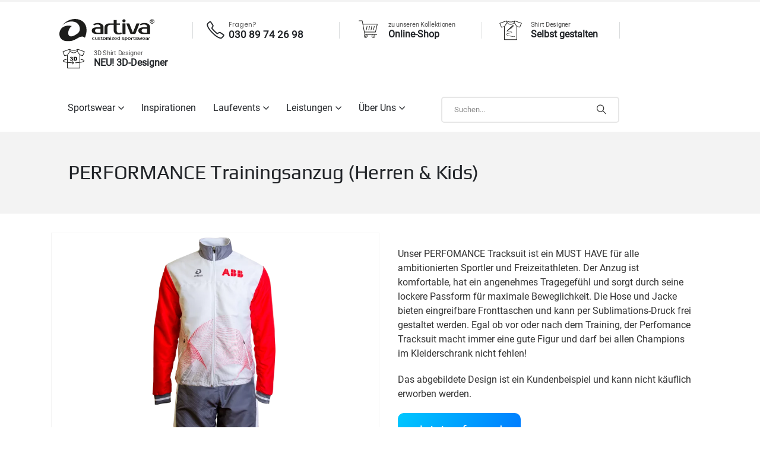

--- FILE ---
content_type: text/html; charset=UTF-8
request_url: https://www.artiva-sports.com/sportswear/performance-trainingsanzug
body_size: 54956
content:
	<!DOCTYPE html>
	<html class=""  lang="de-DE" prefix="og: https://ogp.me/ns#">
	<head>
		<meta http-equiv="X-UA-Compatible" content="IE=edge" />
		<meta http-equiv="Content-Type" content="text/html; charset=UTF-8" />
		<meta name="viewport" content="width=device-width, initial-scale=1, minimum-scale=1" />

		<link rel="profile" href="https://gmpg.org/xfn/11" />
		<link rel="pingback" href="https://www.artiva-sports.com/xmlrpc.php" />
		<link rel="alternate" hreflang="de" href="https://www.artiva-sports.com/sportswear/performance-trainingsanzug" />
<link rel="alternate" hreflang="en" href="https://www.artiva-sports.com/en/sportswear/performance-tracksuit-men-kids" />
<link rel="alternate" hreflang="x-default" href="https://www.artiva-sports.com/sportswear/performance-trainingsanzug" />

<!-- Suchmaschinen-Optimierung durch Rank Math PRO - https://rankmath.com/ -->
<title>PERFORMANCE Trainingsanzug (Herren &amp; Kids) - artiva sports</title>
<meta name="description" content="Unser PERFOMANCE Tracksuit ist ein MUST HAVE für alle ambitionierten Sportler und Freizeitathleten. Der Anzug ist komfortable, hat ein angenehmes Tragegefühl"/>
<meta name="robots" content="follow, index, max-snippet:-1, max-video-preview:-1, max-image-preview:large"/>
<link rel="canonical" href="https://www.artiva-sports.com/sportswear/performance-trainingsanzug" />
<meta property="og:locale" content="de_DE" />
<meta property="og:type" content="product" />
<meta property="og:title" content="PERFORMANCE Trainingsanzug (Herren &amp; Kids) - artiva sports" />
<meta property="og:description" content="Unser PERFOMANCE Tracksuit ist ein MUST HAVE für alle ambitionierten Sportler und Freizeitathleten. Der Anzug ist komfortable, hat ein angenehmes Tragegefühl" />
<meta property="og:url" content="https://www.artiva-sports.com/sportswear/performance-trainingsanzug" />
<meta property="og:site_name" content="artiva sports" />
<meta property="og:updated_time" content="2024-02-27T12:24:08+01:00" />
<meta property="og:image" content="https://www.artiva-sports.com/wp-content/uploads/2023/11/ABB_Trainingsanzug_Ganz_Men_Front.png" />
<meta property="og:image:secure_url" content="https://www.artiva-sports.com/wp-content/uploads/2023/11/ABB_Trainingsanzug_Ganz_Men_Front.png" />
<meta property="og:image:width" content="1200" />
<meta property="og:image:height" content="1200" />
<meta property="og:image:alt" content="PERFORMANCE Trainingsanzug Herrenschnitt" />
<meta property="og:image:type" content="image/png" />
<meta property="product:price:currency" content="EUR" />
<meta property="product:availability" content="instock" />
<meta name="twitter:card" content="summary_large_image" />
<meta name="twitter:title" content="PERFORMANCE Trainingsanzug (Herren &amp; Kids) - artiva sports" />
<meta name="twitter:description" content="Unser PERFOMANCE Tracksuit ist ein MUST HAVE für alle ambitionierten Sportler und Freizeitathleten. Der Anzug ist komfortable, hat ein angenehmes Tragegefühl" />
<meta name="twitter:image" content="https://www.artiva-sports.com/wp-content/uploads/2023/11/ABB_Trainingsanzug_Ganz_Men_Front.png" />
<meta name="twitter:label1" content="Preis" />
<meta name="twitter:data1" content="0,00&nbsp;&euro;" />
<meta name="twitter:label2" content="Verfügbarkeit" />
<meta name="twitter:data2" content="Vorrätig" />
<!-- /Rank Math WordPress SEO Plugin -->

<link rel='dns-prefetch' href='//www.artiva-sports.com' />
<link rel="alternate" type="application/rss+xml" title="artiva sports &raquo; Feed" href="https://www.artiva-sports.com/feed" />
<link rel="alternate" type="application/rss+xml" title="artiva sports &raquo; Kommentar-Feed" href="https://www.artiva-sports.com/comments/feed" />
<link rel="alternate" type="text/calendar" title="artiva sports &raquo; iCal Feed" href="https://www.artiva-sports.com/firmenlauf-kalender-2026/?ical=1" />
<script consent-skip-blocker="1" data-skip-lazy-load="js-extra"  data-cfasync="false">
(function () {
  // Web Font Loader compatibility (https://github.com/typekit/webfontloader)
  var modules = {
    typekit: "https://use.typekit.net",
    google: "https://fonts.googleapis.com/"
  };

  var load = function (config) {
    setTimeout(function () {
      var a = window.consentApi;

      // Only when blocker is active
      if (a) {
        // Iterate all modules and handle in a single `WebFont.load`
        Object.keys(modules).forEach(function (module) {
          var newConfigWithoutOtherModules = JSON.parse(
            JSON.stringify(config)
          );
          Object.keys(modules).forEach(function (toRemove) {
            if (toRemove !== module) {
              delete newConfigWithoutOtherModules[toRemove];
            }
          });

          if (newConfigWithoutOtherModules[module]) {
            a.unblock(modules[module]).then(function () {
              var originalLoad = window.WebFont.load;
              if (originalLoad !== load) {
                originalLoad(newConfigWithoutOtherModules);
              }
            });
          }
        });
      }
    }, 0);
  };

  if (!window.WebFont) {
    window.WebFont = {
      load: load
    };
  }
})();
</script><script consent-skip-blocker="1" data-skip-lazy-load="js-extra"  data-cfasync="false">
(function(w,d){w[d]=w[d]||[];w.gtag=function(){w[d].push(arguments)}})(window,"dataLayer");
</script><script consent-skip-blocker="1" data-skip-lazy-load="js-extra"  data-cfasync="false">
(function(w,d){w[d]=w[d]||[];w.gtag=function(){w[d].push(arguments)}})(window,"dataLayer");
</script><script consent-skip-blocker="1" data-skip-lazy-load="js-extra"  data-cfasync="false">
(function(w,d){w[d]=w[d]||[];w.gtag=function(){w[d].push(arguments)}})(window,"dataLayer");
</script><script consent-skip-blocker="1" data-skip-lazy-load="js-extra"  data-cfasync="false">window.gtag && (()=>{gtag('set', 'url_passthrough', false);
gtag('set', 'ads_data_redaction', true);
for (const d of [{"ad_storage":"denied","ad_user_data":"denied","ad_personalization":"denied","analytics_storage":"denied","functionality_storage":"denied","personalization_storage":"denied","security_storage":"denied","hcaptcha":"denied","google-fonts":"denied","youtube":"denied","google-analytics-analytics-4":"denied","google-ads-conversion-tracking":"denied","wait_for_update":1000}]) {
	gtag('consent', 'default', d);
}})()</script><style>[consent-id]:not(.rcb-content-blocker):not([consent-transaction-complete]):not([consent-visual-use-parent^="children:"]):not([consent-confirm]){opacity:0!important;}
.rcb-content-blocker+.rcb-content-blocker-children-fallback~*{display:none!important;}</style><script data-cfasync="false" src="https://www.artiva-sports.com/wp-content/a90aeb4e7dcfa25a53d47201c56a0d16/dist/1150259915.js?ver=d0a9e67d7481025d345fb9f698655441" id="real-cookie-banner-pro-vendor-real-cookie-banner-pro-banner-js"></script>
<script type="application/json" data-skip-lazy-load="js-extra" data-skip-moving="true" data-no-defer nitro-exclude data-alt-type="application/ld+json" data-dont-merge data-wpmeteor-nooptimize="true" data-cfasync="false" id="a963aaef43111bb90af63b927dc709adf1-js-extra">{"slug":"real-cookie-banner-pro","textDomain":"real-cookie-banner","version":"5.2.10","restUrl":"https:\/\/www.artiva-sports.com\/wp-json\/real-cookie-banner\/v1\/","restNamespace":"real-cookie-banner\/v1","restPathObfuscateOffset":"b3b00805e1a354de","restRoot":"https:\/\/www.artiva-sports.com\/wp-json\/","restQuery":{"_v":"5.2.10","_locale":"user","_dataLocale":"de"},"restNonce":"5fafcbff8d","restRecreateNonceEndpoint":"https:\/\/www.artiva-sports.com\/wp-admin\/admin-ajax.php?action=rest-nonce","publicUrl":"https:\/\/www.artiva-sports.com\/wp-content\/plugins\/real-cookie-banner-pro\/public\/","chunkFolder":"dist","chunksLanguageFolder":"https:\/\/www.artiva-sports.com\/wp-content\/languages\/mo-cache\/real-cookie-banner-pro\/","chunks":{"chunk-config-tab-blocker.lite.js":["de_DE-83d48f038e1cf6148175589160cda67e","de_DE-e5c2f3318cd06f18a058318f5795a54b","de_DE-76129424d1eb6744d17357561a128725","de_DE-d3d8ada331df664d13fa407b77bc690b"],"chunk-config-tab-blocker.pro.js":["de_DE-ddf5ae983675e7b6eec2afc2d53654a2","de_DE-487d95eea292aab22c80aa3ae9be41f0","de_DE-ab0e642081d4d0d660276c9cebfe9f5d","de_DE-0f5f6074a855fa677e6086b82145bd50"],"chunk-config-tab-consent.lite.js":["de_DE-3823d7521a3fc2857511061e0d660408"],"chunk-config-tab-consent.pro.js":["de_DE-9cb9ecf8c1e8ce14036b5f3a5e19f098"],"chunk-config-tab-cookies.lite.js":["de_DE-1a51b37d0ef409906245c7ed80d76040","de_DE-e5c2f3318cd06f18a058318f5795a54b","de_DE-76129424d1eb6744d17357561a128725"],"chunk-config-tab-cookies.pro.js":["de_DE-572ee75deed92e7a74abba4b86604687","de_DE-487d95eea292aab22c80aa3ae9be41f0","de_DE-ab0e642081d4d0d660276c9cebfe9f5d"],"chunk-config-tab-dashboard.lite.js":["de_DE-f843c51245ecd2b389746275b3da66b6"],"chunk-config-tab-dashboard.pro.js":["de_DE-ae5ae8f925f0409361cfe395645ac077"],"chunk-config-tab-import.lite.js":["de_DE-66df94240f04843e5a208823e466a850"],"chunk-config-tab-import.pro.js":["de_DE-e5fee6b51986d4ff7a051d6f6a7b076a"],"chunk-config-tab-licensing.lite.js":["de_DE-e01f803e4093b19d6787901b9591b5a6"],"chunk-config-tab-licensing.pro.js":["de_DE-4918ea9704f47c2055904e4104d4ffba"],"chunk-config-tab-scanner.lite.js":["de_DE-b10b39f1099ef599835c729334e38429"],"chunk-config-tab-scanner.pro.js":["de_DE-752a1502ab4f0bebfa2ad50c68ef571f"],"chunk-config-tab-settings.lite.js":["de_DE-37978e0b06b4eb18b16164a2d9c93a2c"],"chunk-config-tab-settings.pro.js":["de_DE-e59d3dcc762e276255c8989fbd1f80e3"],"chunk-config-tab-tcf.lite.js":["de_DE-4f658bdbf0aa370053460bc9e3cd1f69","de_DE-e5c2f3318cd06f18a058318f5795a54b","de_DE-d3d8ada331df664d13fa407b77bc690b"],"chunk-config-tab-tcf.pro.js":["de_DE-e1e83d5b8a28f1f91f63b9de2a8b181a","de_DE-487d95eea292aab22c80aa3ae9be41f0","de_DE-0f5f6074a855fa677e6086b82145bd50"]},"others":{"customizeValuesBanner":"{\"layout\":{\"type\":\"banner\",\"maxHeightEnabled\":true,\"maxHeight\":185,\"dialogMaxWidth\":530,\"dialogPosition\":\"middleCenter\",\"dialogMargin\":[0,0,0,0],\"bannerPosition\":\"bottom\",\"bannerMaxWidth\":1350,\"dialogBorderRadius\":0,\"borderRadius\":9,\"animationIn\":\"slideInUp\",\"animationInDuration\":500,\"animationInOnlyMobile\":true,\"animationOut\":\"slideOutDown\",\"animationOutDuration\":500,\"animationOutOnlyMobile\":true,\"overlay\":true,\"overlayBg\":\"#3a3a3a\",\"overlayBgAlpha\":19,\"overlayBlur\":0},\"decision\":{\"acceptAll\":\"button\",\"acceptEssentials\":\"button\",\"showCloseIcon\":false,\"acceptIndividual\":\"link\",\"buttonOrder\":\"all,essential,save,individual\",\"showGroups\":false,\"groupsFirstView\":false,\"saveButton\":\"always\"},\"design\":{\"bg\":\"#ffffff\",\"textAlign\":\"justify\",\"linkTextDecoration\":\"underline\",\"borderWidth\":0,\"borderColor\":\"#ffffff\",\"fontSize\":15,\"fontColor\":\"#2b2b2b\",\"fontInheritFamily\":true,\"fontFamily\":\"Arial, Helvetica, sans-serif\",\"fontWeight\":\"normal\",\"boxShadowEnabled\":true,\"boxShadowOffsetX\":0,\"boxShadowOffsetY\":5,\"boxShadowBlurRadius\":2,\"boxShadowSpreadRadius\":0,\"boxShadowColor\":\"#000000\",\"boxShadowColorAlpha\":20},\"headerDesign\":{\"inheritBg\":true,\"bg\":\"#f4f4f4\",\"inheritTextAlign\":true,\"textAlign\":\"center\",\"padding\":[19,30,17,30],\"logo\":\"\",\"logoRetina\":\"\",\"logoMaxHeight\":40,\"logoPosition\":\"left\",\"logoMargin\":[5,15,5,15],\"fontSize\":18,\"fontColor\":\"#2b2b2b\",\"fontInheritFamily\":true,\"fontFamily\":\"Arial, Helvetica, sans-serif\",\"fontWeight\":\"normal\",\"borderWidth\":1,\"borderColor\":\"#f5f5f5\"},\"bodyDesign\":{\"padding\":[20,30,20,30],\"descriptionInheritFontSize\":true,\"descriptionFontSize\":13,\"dottedGroupsInheritFontSize\":true,\"dottedGroupsFontSize\":13,\"dottedGroupsBulletColor\":\"#0274be\",\"teachingsInheritTextAlign\":true,\"teachingsTextAlign\":\"center\",\"teachingsSeparatorActive\":true,\"teachingsSeparatorWidth\":50,\"teachingsSeparatorHeight\":1,\"teachingsSeparatorColor\":\"#0274be\",\"teachingsInheritFontSize\":false,\"teachingsFontSize\":12,\"teachingsInheritFontColor\":false,\"teachingsFontColor\":\"#757575\",\"accordionMargin\":[10,0,5,0],\"accordionPadding\":[5,10,5,10],\"accordionArrowType\":\"outlined\",\"accordionArrowColor\":\"#0274be\",\"accordionBg\":\"#ffffff\",\"accordionActiveBg\":\"#f9f9f9\",\"accordionHoverBg\":\"#efefef\",\"accordionBorderWidth\":1,\"accordionBorderColor\":\"#efefef\",\"accordionTitleFontSize\":12,\"accordionTitleFontColor\":\"#2b2b2b\",\"accordionTitleFontWeight\":\"normal\",\"accordionDescriptionMargin\":[5,0,0,0],\"accordionDescriptionFontSize\":12,\"accordionDescriptionFontColor\":\"#757575\",\"accordionDescriptionFontWeight\":\"normal\",\"acceptAllOneRowLayout\":false,\"acceptAllPadding\":[10,10,10,10],\"acceptAllBg\":\"#0072bf\",\"acceptAllTextAlign\":\"center\",\"acceptAllFontSize\":18,\"acceptAllFontColor\":\"#ffffff\",\"acceptAllFontWeight\":\"normal\",\"acceptAllBorderWidth\":0,\"acceptAllBorderColor\":\"#000000\",\"acceptAllHoverBg\":\"#0264a6\",\"acceptAllHoverFontColor\":\"#ffffff\",\"acceptAllHoverBorderColor\":\"#000000\",\"acceptEssentialsUseAcceptAll\":true,\"acceptEssentialsButtonType\":\"\",\"acceptEssentialsPadding\":[10,10,10,10],\"acceptEssentialsBg\":\"#efefef\",\"acceptEssentialsTextAlign\":\"center\",\"acceptEssentialsFontSize\":18,\"acceptEssentialsFontColor\":\"#0a0a0a\",\"acceptEssentialsFontWeight\":\"normal\",\"acceptEssentialsBorderWidth\":0,\"acceptEssentialsBorderColor\":\"#000000\",\"acceptEssentialsHoverBg\":\"#e8e8e8\",\"acceptEssentialsHoverFontColor\":\"#000000\",\"acceptEssentialsHoverBorderColor\":\"#000000\",\"acceptIndividualPadding\":[5,5,5,5],\"acceptIndividualBg\":\"#ffffff\",\"acceptIndividualTextAlign\":\"center\",\"acceptIndividualFontSize\":16,\"acceptIndividualFontColor\":\"#0168c1\",\"acceptIndividualFontWeight\":\"normal\",\"acceptIndividualBorderWidth\":0,\"acceptIndividualBorderColor\":\"#000000\",\"acceptIndividualHoverBg\":\"#ffffff\",\"acceptIndividualHoverFontColor\":\"#0264a6\",\"acceptIndividualHoverBorderColor\":\"#000000\"},\"footerDesign\":{\"poweredByLink\":false,\"inheritBg\":false,\"bg\":\"#f5f5f5\",\"inheritTextAlign\":true,\"textAlign\":\"center\",\"padding\":[19,30,19,30],\"fontSize\":14,\"fontColor\":\"#3a3a3a\",\"fontInheritFamily\":true,\"fontFamily\":\"Arial, Helvetica, sans-serif\",\"fontWeight\":\"normal\",\"hoverFontColor\":\"#141414\",\"borderWidth\":1,\"borderColor\":\"#efefef\",\"languageSwitcher\":\"disabled\"},\"texts\":{\"headline\":\"\",\"description\":\"Wir verwenden Cookies und \\u00e4hnliche Technologien auf unserer Website und verarbeiten personenbezogene Daten von dir (z.B. IP-Adresse), um z.B. Inhalte und Anzeigen zu personalisieren, Medien von Drittanbietern einzubinden oder Zugriffe auf unsere Website zu analysieren. Die Datenverarbeitung kann auch erst in Folge gesetzter Cookies stattfinden. Wir teilen diese Daten mit Dritten, die wir in den Privatsph\\u00e4re-Einstellungen benennen.<br \\\/><br \\\/>Die Datenverarbeitung kann mit deiner Einwilligung oder auf Basis eines berechtigten Interesses erfolgen, dem du in den Privatsph\\u00e4re-Einstellungen widersprechen kannst. Du hast das Recht, nicht einzuwilligen und deine Einwilligung zu einem sp\\u00e4teren Zeitpunkt zu \\u00e4ndern oder zu widerrufen. Weitere Informationen zur Verwendung deiner Daten findest du in unserer {{privacyPolicy}}Datenschutzerkl\\u00e4rung{{\\\/privacyPolicy}}.\",\"acceptAll\":\"Alle akzeptieren\",\"acceptEssentials\":\"Weiter ohne Einwilligung\",\"acceptIndividual\":\"Privatsph\\u00e4re-Einstellungen individuell festlegen\",\"poweredBy\":\"3\",\"dataProcessingInUnsafeCountries\":\"Einige Services verarbeiten personenbezogene Daten in unsicheren Drittl\\u00e4ndern. Mit deiner Einwilligung stimmst du auch der Datenverarbeitung gekennzeichneter Services gem\\u00e4\\u00df {{legalBasis}} zu, mit Risiken wie unzureichenden Rechtsmitteln, unbefugtem Zugriff durch Beh\\u00f6rden ohne Information oder Widerspruchsm\\u00f6glichkeit, unbefugter Weitergabe an Dritte und unzureichenden Datensicherheitsma\\u00dfnahmen.\",\"ageNoticeBanner\":\"Du bist unter {{minAge}} Jahre alt? Dann kannst du nicht in optionale Services einwilligen. Du kannst deine Eltern oder Erziehungsberechtigten bitten, mit dir in diese Services einzuwilligen.\",\"ageNoticeBlocker\":\"Du bist unter {{minAge}} Jahre alt? Leider darfst du in diesen Service nicht selbst einwilligen, um diese Inhalte zu sehen. Bitte deine Eltern oder Erziehungsberechtigten, in den Service mit dir einzuwilligen!\",\"listServicesNotice\":\"Wenn du alle Services akzeptierst, erlaubst du, dass {{services}} geladen werden. Diese sind nach ihrem Zweck in Gruppen {{serviceGroups}} unterteilt (Zugeh\\u00f6rigkeit durch hochgestellte Zahlen gekennzeichnet).\",\"listServicesLegitimateInterestNotice\":\"Au\\u00dferdem werden {{services}} auf der Grundlage eines berechtigten Interesses geladen.\",\"tcfStacksCustomName\":\"Services mit verschiedenen Zwecken au\\u00dferhalb des TCF-Standards\",\"tcfStacksCustomDescription\":\"Services, die Einwilligungen nicht \\u00fcber den TCF-Standard, sondern \\u00fcber andere Technologien teilen. Diese werden nach ihrem Zweck in mehrere Gruppen unterteilt. Einige davon werden aufgrund eines berechtigten Interesses genutzt (z.B. Gefahrenabwehr), andere werden nur mit deiner Einwilligung genutzt. Details zu den einzelnen Gruppen und Zwecken der Services findest du in den individuellen Privatsph\\u00e4re-Einstellungen.\",\"consentForwardingExternalHosts\":\"Deine Einwilligung gilt auch auf {{websites}}.\",\"blockerHeadline\":\"{{name}} aufgrund von Privatsph\\u00e4re-Einstellungen blockiert\",\"blockerLinkShowMissing\":\"Zeige alle Services, in die du noch einwilligen musst\",\"blockerLoadButton\":\"Services akzeptieren und Inhalte laden\",\"blockerAcceptInfo\":\"Wenn du die blockierten Inhalte l\\u00e4dst, werden deine Datenschutzeinstellungen angepasst. Inhalte aus diesem Service werden in Zukunft nicht mehr blockiert.\",\"stickyHistory\":\"Historie der Privatsph\\u00e4re-Einstellungen\",\"stickyRevoke\":\"Einwilligungen widerrufen\",\"stickyRevokeSuccessMessage\":\"Du hast die Einwilligung f\\u00fcr Services mit dessen Cookies und Verarbeitung personenbezogener Daten erfolgreich widerrufen. Die Seite wird jetzt neu geladen!\",\"stickyChange\":\"Privatsph\\u00e4re-Einstellungen \\u00e4ndern\"},\"individualLayout\":{\"inheritDialogMaxWidth\":false,\"dialogMaxWidth\":970,\"inheritBannerMaxWidth\":false,\"bannerMaxWidth\":950,\"descriptionTextAlign\":\"left\"},\"group\":{\"checkboxBg\":\"#f0f0f0\",\"checkboxBorderWidth\":1,\"checkboxBorderColor\":\"#c6c6c6\",\"checkboxActiveColor\":\"#ffffff\",\"checkboxActiveBg\":\"#0274be\",\"checkboxActiveBorderColor\":\"#0264a6\",\"groupInheritBg\":true,\"groupBg\":\"#f4f4f4\",\"groupPadding\":[20,20,20,20],\"groupSpacing\":10,\"groupBorderRadius\":0,\"groupBorderWidth\":1,\"groupBorderColor\":\"#c6c6c6\",\"headlineFontSize\":16,\"headlineFontWeight\":\"normal\",\"headlineFontColor\":\"#2b2b2b\",\"descriptionFontSize\":14,\"descriptionFontColor\":\"#757575\",\"linkColor\":\"#757575\",\"linkHoverColor\":\"#2b2b2b\",\"detailsHideLessRelevant\":true},\"saveButton\":{\"useAcceptAll\":true,\"type\":\"button\",\"padding\":[10,10,10,10],\"bg\":\"#efefef\",\"textAlign\":\"center\",\"fontSize\":18,\"fontColor\":\"#0a0a0a\",\"fontWeight\":\"normal\",\"borderWidth\":0,\"borderColor\":\"#000000\",\"hoverBg\":\"#e8e8e8\",\"hoverFontColor\":\"#000000\",\"hoverBorderColor\":\"#000000\"},\"individualTexts\":{\"headline\":\"Individuelle Privatsph\\u00e4re-Einstellungen\",\"description\":\"Wir verwenden Cookies und \\u00e4hnliche Technologien auf unserer Website und verarbeiten personenbezogene Daten von dir (z.B. IP-Adresse), um z.B. Inhalte und Anzeigen zu personalisieren, Medien von Drittanbietern einzubinden oder Zugriffe auf unsere Website zu analysieren. Die Datenverarbeitung kann auch erst in Folge gesetzter Cookies stattfinden. Wir teilen diese Daten mit Dritten, die wir in den Privatsph\\u00e4re-Einstellungen benennen.<br \\\/><br \\\/>Die Datenverarbeitung kann mit deiner Einwilligung oder auf Basis eines berechtigten Interesses erfolgen, dem du in den Privatsph\\u00e4re-Einstellungen widersprechen kannst. Du hast das Recht, nicht einzuwilligen und deine Einwilligung zu einem sp\\u00e4teren Zeitpunkt zu \\u00e4ndern oder zu widerrufen. Weitere Informationen zur Verwendung deiner Daten findest du in unserer {{privacyPolicy}}Datenschutzerkl\\u00e4rung{{\\\/privacyPolicy}}.<br \\\/><br \\\/>Im Folgenden findest du eine \\u00dcbersicht \\u00fcber alle Services, die von dieser Website genutzt werden. Du kannst dir detaillierte Informationen zu jedem Service ansehen und ihm einzeln zustimmen oder von deinem Widerspruchsrecht Gebrauch machen.\",\"save\":\"Individuelle Auswahlen speichern\",\"showMore\":\"Service-Informationen anzeigen\",\"hideMore\":\"Service-Informationen ausblenden\",\"postamble\":\"\"},\"mobile\":{\"enabled\":true,\"maxHeight\":400,\"hideHeader\":false,\"alignment\":\"bottom\",\"scalePercent\":90,\"scalePercentVertical\":-50},\"sticky\":{\"enabled\":false,\"animationsEnabled\":true,\"alignment\":\"left\",\"bubbleBorderRadius\":50,\"icon\":\"fingerprint\",\"iconCustom\":\"\",\"iconCustomRetina\":\"\",\"iconSize\":30,\"iconColor\":\"#ffffff\",\"bubbleMargin\":[10,20,20,20],\"bubblePadding\":15,\"bubbleBg\":\"#15779b\",\"bubbleBorderWidth\":0,\"bubbleBorderColor\":\"#10556f\",\"boxShadowEnabled\":true,\"boxShadowOffsetX\":0,\"boxShadowOffsetY\":2,\"boxShadowBlurRadius\":5,\"boxShadowSpreadRadius\":1,\"boxShadowColor\":\"#105b77\",\"boxShadowColorAlpha\":40,\"bubbleHoverBg\":\"#ffffff\",\"bubbleHoverBorderColor\":\"#000000\",\"hoverIconColor\":\"#000000\",\"hoverIconCustom\":\"\",\"hoverIconCustomRetina\":\"\",\"menuFontSize\":16,\"menuBorderRadius\":5,\"menuItemSpacing\":10,\"menuItemPadding\":[5,10,5,10]},\"customCss\":{\"css\":\"\",\"antiAdBlocker\":\"y\"}}","isPro":true,"showProHints":false,"proUrl":"https:\/\/devowl.io\/de\/go\/real-cookie-banner?source=rcb-lite","showLiteNotice":false,"frontend":{"groups":"[{\"id\":318,\"name\":\"Essenziell\",\"slug\":\"essenziell\",\"description\":\"Essenzielle Services sind f\\u00fcr die grundlegende Funktionalit\\u00e4t der Website erforderlich. Sie enthalten nur technisch notwendige Services. Diesen Services kann nicht widersprochen werden.\",\"isEssential\":true,\"isDefault\":true,\"items\":[{\"id\":24276,\"name\":\"hCaptcha\",\"purpose\":\"hCaptcha ist eine L\\u00f6sung zur Erkennung von Bots, z. B. bei der Eingabe von Daten in Online-Formulare, und zur Vermeidung von Spam. Es werden keine Cookies im technischen Sinne auf dem Client des Nutzers gesetzt, jedoch werden technische und personenbezogene Daten wie z. B. die IP-Adresse vom Client an den Server des Dienstanbieters \\u00fcbertragen, um die Nutzung des Dienstes zu erm\\u00f6glichen.\",\"providerContact\":{\"phone\":\"+1800 952 5210\",\"email\":\"\\u200dsupport@hcaptcha.com\",\"link\":\"\"},\"isProviderCurrentWebsite\":false,\"provider\":\"Intuition Machines, Inc., 350 Alabama St,, San Francisco, CA 94110, USA\",\"uniqueName\":\"hcaptcha\",\"isEmbeddingOnlyExternalResources\":true,\"legalBasis\":\"consent\",\"dataProcessingInCountries\":[\"US\"],\"dataProcessingInCountriesSpecialTreatments\":[\"standard-contractual-clauses\"],\"technicalDefinitions\":[],\"codeDynamics\":[],\"providerPrivacyPolicyUrl\":\"https:\\\/\\\/www.hcaptcha.com\\\/privacy\",\"providerLegalNoticeUrl\":\"\",\"tagManagerOptInEventName\":\"\",\"tagManagerOptOutEventName\":\"\",\"googleConsentModeConsentTypes\":[],\"executePriority\":10,\"codeOptIn\":\"\",\"executeCodeOptInWhenNoTagManagerConsentIsGiven\":false,\"codeOptOut\":\"\",\"executeCodeOptOutWhenNoTagManagerConsentIsGiven\":false,\"deleteTechnicalDefinitionsAfterOptOut\":false,\"codeOnPageLoad\":\"\",\"presetId\":\"hcaptcha\"},{\"id\":23184,\"name\":\"Real Cookie Banner\",\"purpose\":\"Real Cookie Banner bittet Website-Besucher um die Einwilligung zum Setzen von Cookies und zur Verarbeitung personenbezogener Daten. Dazu wird jedem Website-Besucher eine UUID (pseudonyme Identifikation des Nutzers) zugewiesen, die bis zum Ablauf des Cookies zur Speicherung der Einwilligung g\\u00fcltig ist. Cookies werden dazu verwendet, um zu testen, ob Cookies gesetzt werden k\\u00f6nnen, um Referenz auf die dokumentierte Einwilligung zu speichern, um zu speichern, in welche Services aus welchen Service-Gruppen der Besucher eingewilligt hat, und, falls Einwilligung nach dem Transparency &amp; Consent Framework (TCF) eingeholt werden, um die Einwilligungen in TCF Partner, Zwecke, besondere Zwecke, Funktionen und besondere Funktionen zu speichern. Im Rahmen der Darlegungspflicht nach DSGVO wird die erhobene Einwilligung vollumf\\u00e4nglich dokumentiert. Dazu z\\u00e4hlt neben den Services und Service-Gruppen, in welche der Besucher eingewilligt hat, und falls Einwilligung nach dem TCF Standard eingeholt werden, in welche TCF Partner, Zwecke und Funktionen der Besucher eingewilligt hat, alle Einstellungen des Cookie Banners zum Zeitpunkt der Einwilligung als auch die technischen Umst\\u00e4nde (z.B. Gr\\u00f6\\u00dfe des Sichtbereichs bei der Einwilligung) und die Nutzerinteraktionen (z.B. Klick auf Buttons), die zur Einwilligung gef\\u00fchrt haben. Die Einwilligung wird pro Sprache einmal erhoben.\",\"providerContact\":{\"phone\":\"\",\"email\":\"\",\"link\":\"\"},\"isProviderCurrentWebsite\":true,\"provider\":\"\",\"uniqueName\":\"\",\"isEmbeddingOnlyExternalResources\":false,\"legalBasis\":\"legal-requirement\",\"dataProcessingInCountries\":[],\"dataProcessingInCountriesSpecialTreatments\":[],\"technicalDefinitions\":[{\"type\":\"http\",\"name\":\"real_cookie_banner*\",\"host\":\".artiva-sports.com\",\"duration\":365,\"durationUnit\":\"d\",\"isSessionDuration\":false,\"purpose\":\"Eindeutiger Identifikator f\\u00fcr die Einwilligung, aber nicht f\\u00fcr den Website-Besucher. Revisionshash f\\u00fcr die Einstellungen des Cookie-Banners (Texte, Farben, Funktionen, Servicegruppen, Dienste, Content Blocker usw.). IDs f\\u00fcr eingewilligte Services und Service-Gruppen.\"},{\"type\":\"http\",\"name\":\"real_cookie_banner*-tcf\",\"host\":\".artiva-sports.com\",\"duration\":365,\"durationUnit\":\"d\",\"isSessionDuration\":false,\"purpose\":\"Im Rahmen von TCF gesammelte Einwilligungen, die im TC-String-Format gespeichert werden, einschlie\\u00dflich TCF-Vendoren, -Zwecke, -Sonderzwecke, -Funktionen und -Sonderfunktionen.\"},{\"type\":\"http\",\"name\":\"real_cookie_banner*-gcm\",\"host\":\".artiva-sports.com\",\"duration\":365,\"durationUnit\":\"d\",\"isSessionDuration\":false,\"purpose\":\"Die im Google Consent Mode gesammelten Einwilligungen in die verschiedenen Einwilligungstypen (Zwecke) werden f\\u00fcr alle mit dem Google Consent Mode kompatiblen Services gespeichert.\"},{\"type\":\"http\",\"name\":\"real_cookie_banner-test\",\"host\":\".artiva-sports.com\",\"duration\":365,\"durationUnit\":\"d\",\"isSessionDuration\":false,\"purpose\":\"Cookie, der gesetzt wurde, um die Funktionalit\\u00e4t von HTTP-Cookies zu testen. Wird sofort nach dem Test gel\\u00f6scht.\"},{\"type\":\"local\",\"name\":\"real_cookie_banner*\",\"host\":\"https:\\\/\\\/www.artiva-sports.com\",\"duration\":1,\"durationUnit\":\"d\",\"isSessionDuration\":false,\"purpose\":\"Eindeutiger Identifikator f\\u00fcr die Einwilligung, aber nicht f\\u00fcr den Website-Besucher. Revisionshash f\\u00fcr die Einstellungen des Cookie-Banners (Texte, Farben, Funktionen, Service-Gruppen, Services, Content Blocker usw.). IDs f\\u00fcr eingewilligte Services und Service-Gruppen. Wird nur solange gespeichert, bis die Einwilligung auf dem Website-Server dokumentiert ist.\"},{\"type\":\"local\",\"name\":\"real_cookie_banner*-tcf\",\"host\":\"https:\\\/\\\/www.artiva-sports.com\",\"duration\":1,\"durationUnit\":\"d\",\"isSessionDuration\":false,\"purpose\":\"Im Rahmen von TCF gesammelte Einwilligungen werden im TC-String-Format gespeichert, einschlie\\u00dflich TCF Vendoren, Zwecke, besondere Zwecke, Funktionen und besondere Funktionen. Wird nur solange gespeichert, bis die Einwilligung auf dem Website-Server dokumentiert ist.\"},{\"type\":\"local\",\"name\":\"real_cookie_banner*-gcm\",\"host\":\"https:\\\/\\\/www.artiva-sports.com\",\"duration\":1,\"durationUnit\":\"d\",\"isSessionDuration\":false,\"purpose\":\"Im Rahmen des Google Consent Mode erfasste Einwilligungen werden f\\u00fcr alle mit dem Google Consent Mode kompatiblen Services in Einwilligungstypen (Zwecke) gespeichert. Wird nur solange gespeichert, bis die Einwilligung auf dem Website-Server dokumentiert ist.\"},{\"type\":\"local\",\"name\":\"real_cookie_banner-consent-queue*\",\"host\":\"https:\\\/\\\/www.artiva-sports.com\",\"duration\":1,\"durationUnit\":\"d\",\"isSessionDuration\":false,\"purpose\":\"Lokale Zwischenspeicherung (Caching) der Auswahl im Cookie-Banner, bis der Server die Einwilligung dokumentiert; Dokumentation periodisch oder bei Seitenwechseln versucht, wenn der Server nicht verf\\u00fcgbar oder \\u00fcberlastet ist.\"}],\"codeDynamics\":[],\"providerPrivacyPolicyUrl\":\"\",\"providerLegalNoticeUrl\":\"\",\"tagManagerOptInEventName\":\"\",\"tagManagerOptOutEventName\":\"\",\"googleConsentModeConsentTypes\":[],\"executePriority\":10,\"codeOptIn\":\"\",\"executeCodeOptInWhenNoTagManagerConsentIsGiven\":false,\"codeOptOut\":\"\",\"executeCodeOptOutWhenNoTagManagerConsentIsGiven\":false,\"deleteTechnicalDefinitionsAfterOptOut\":false,\"codeOnPageLoad\":\"\",\"presetId\":\"real-cookie-banner\"}]},{\"id\":320,\"name\":\"Funktional\",\"slug\":\"funktional\",\"description\":\"Funktionale Services sind notwendig, um \\u00fcber die wesentliche Funktionalit\\u00e4t der Website hinausgehende Features wie h\\u00fcbschere Schriftarten, Videowiedergabe oder interaktive Web 2.0-Features bereitzustellen. Inhalte von z.B. Video- und Social Media-Plattformen sind standardm\\u00e4\\u00dfig gesperrt und k\\u00f6nnen zugestimmt werden. Wenn dem Service zugestimmt wird, werden diese Inhalte automatisch ohne weitere manuelle Einwilligung geladen.\",\"isEssential\":false,\"isDefault\":true,\"items\":[{\"id\":23200,\"name\":\"Google Fonts\",\"purpose\":\"Google Fonts erm\\u00f6glicht die Integration von Schriftarten in Websites, um die Website zu verbessern, ohne dass die Schriftarten auf deinem Ger\\u00e4t installiert werden m\\u00fcssen. Dies erfordert die Verarbeitung der IP-Adresse und der Metadaten des Nutzers. Auf dem Client des Nutzers werden keine Cookies oder Cookie-\\u00e4hnliche Technologien gesetzt. Die Daten k\\u00f6nnen verwendet werden, um die besuchten Websites zu erfassen, und sie k\\u00f6nnen verwendet werden, um die Dienste von Google zu verbessern. Sie k\\u00f6nnen auch zur Profilerstellung verwendet werden, z. B. um dir personalisierte Dienste anzubieten, wie Werbung auf der Grundlage deiner Interessen oder Empfehlungen. Google stellt personenbezogene Daten seinen verbundenen Unternehmen und anderen vertrauensw\\u00fcrdigen Unternehmen oder Personen zur Verf\\u00fcgung, die diese Daten auf der Grundlage der Anweisungen von Google und in \\u00dcbereinstimmung mit den Datenschutzbestimmungen von Google f\\u00fcr sie verarbeiten.\",\"providerContact\":{\"phone\":\"+353 1 543 1000\",\"email\":\"dpo-google@google.com\",\"link\":\"https:\\\/\\\/support.google.com\\\/\"},\"isProviderCurrentWebsite\":false,\"provider\":\"Google Ireland Limited, Gordon House, Barrow Street, Dublin 4, Irland\",\"uniqueName\":\"google-fonts\",\"isEmbeddingOnlyExternalResources\":true,\"legalBasis\":\"consent\",\"dataProcessingInCountries\":[\"US\",\"IE\",\"AU\",\"BE\",\"BR\",\"CA\",\"CL\",\"FI\",\"FR\",\"DE\",\"HK\",\"IN\",\"ID\",\"IL\",\"IT\",\"JP\",\"KR\",\"NL\",\"PL\",\"QA\",\"SG\",\"ES\",\"CH\",\"TW\",\"GB\"],\"dataProcessingInCountriesSpecialTreatments\":[\"provider-is-self-certified-trans-atlantic-data-privacy-framework\"],\"technicalDefinitions\":[],\"codeDynamics\":[],\"providerPrivacyPolicyUrl\":\"https:\\\/\\\/policies.google.com\\\/privacy\",\"providerLegalNoticeUrl\":\"https:\\\/\\\/www.google.de\\\/contact\\\/impressum.html\",\"tagManagerOptInEventName\":\"\",\"tagManagerOptOutEventName\":\"\",\"googleConsentModeConsentTypes\":[],\"executePriority\":10,\"codeOptIn\":\"\",\"executeCodeOptInWhenNoTagManagerConsentIsGiven\":false,\"codeOptOut\":\"\",\"executeCodeOptOutWhenNoTagManagerConsentIsGiven\":false,\"deleteTechnicalDefinitionsAfterOptOut\":false,\"codeOnPageLoad\":\"base64-encoded:[base64]\",\"presetId\":\"google-fonts\"},{\"id\":23194,\"name\":\"Google Tag Manager\",\"purpose\":\"Google Tag Manager ist ein Dienst zur Verwaltung von Tags, die durch ein bestimmtes Ereignis ausgel\\u00f6st werden, welche ein drittes Script einf\\u00fcgen oder Daten an einen dritten Dienst senden. Auf dem Client-Ger\\u00e4t des Nutzers werden keine Cookies im technischen Sinne gesetzt, aber es werden technische und pers\\u00f6nliche Daten wie z.B. die IP-Adresse vom Client an den Server des Diensteanbieters \\u00fcbertragen, um die Nutzung des Dienstes zu erm\\u00f6glichen. Google Tag Manager erm\\u00f6glicht es sogenannte Tags (z. B. Einbindung von Drittanbieter-Services, Erfassung von Ereignissen, Weiterleitung von erhobenen Daten zwischen verschiedenen Services und \\u00e4hnliches) zu konfigurieren und verwalten. Dazu m\\u00fcssen die IP-Adresse und die Metadaten des Nutzers verarbeitet werden. Die Daten werden verarbeitet, um die Funktionalit\\u00e4ten des Google Tag Managers bereitstellen zu k\\u00f6nnen und um die Dienstleistungen von Google zu verbessern. Google gibt personenbezogene Daten an seine verbundenen Unternehmen und andere vertrauensw\\u00fcrdige Unternehmen oder Personen weiter, die diese Daten auf der Grundlage der Anweisungen von Google und in \\u00dcbereinstimmung mit den Datenschutzbestimmungen von Google f\\u00fcr sie verarbeiten.\",\"providerContact\":{\"phone\":\"+353 1 543 1000\",\"email\":\"dpo-google@google.com\",\"link\":\"https:\\\/\\\/support.google.com\\\/\"},\"isProviderCurrentWebsite\":false,\"provider\":\"Google Ireland Limited, Gordon House, Barrow Street, Dublin 4, Irland\",\"uniqueName\":\"gtm\",\"isEmbeddingOnlyExternalResources\":true,\"legalBasis\":\"consent\",\"dataProcessingInCountries\":[\"US\",\"IE\",\"AU\",\"BE\",\"BR\",\"CA\",\"CL\",\"FI\",\"FR\",\"DE\",\"HK\",\"IN\",\"ID\",\"IL\",\"IT\",\"JP\",\"KR\",\"NL\",\"PL\",\"QA\",\"SG\",\"ES\",\"CH\",\"TW\",\"GB\"],\"dataProcessingInCountriesSpecialTreatments\":[\"standard-contractual-clauses\",\"provider-is-self-certified-trans-atlantic-data-privacy-framework\"],\"technicalDefinitions\":[],\"codeDynamics\":{\"gtmContainerId\":\"GTM-NTXCXLW2\"},\"providerPrivacyPolicyUrl\":\"https:\\\/\\\/policies.google.com\\\/privacy\",\"providerLegalNoticeUrl\":\"https:\\\/\\\/www.google.de\\\/contact\\\/impressum.html\",\"tagManagerOptInEventName\":\"\",\"tagManagerOptOutEventName\":\"\",\"googleConsentModeConsentTypes\":[],\"executePriority\":10,\"codeOptIn\":\"base64-encoded:[base64]\",\"executeCodeOptInWhenNoTagManagerConsentIsGiven\":false,\"codeOptOut\":\"\",\"executeCodeOptOutWhenNoTagManagerConsentIsGiven\":false,\"deleteTechnicalDefinitionsAfterOptOut\":false,\"codeOnPageLoad\":\"base64-encoded:PHNjcmlwdD4KKGZ1bmN0aW9uKHcsZCl7d1tkXT13W2RdfHxbXTt3Lmd0YWc9ZnVuY3Rpb24oKXt3W2RdLnB1c2goYXJndW1lbnRzKX19KSh3aW5kb3csImRhdGFMYXllciIpOwo8L3NjcmlwdD4=\",\"presetId\":\"gtm\"},{\"id\":23190,\"name\":\"YouTube\",\"purpose\":\"YouTube erm\\u00f6glicht das Einbetten von Inhalten auf Websites, die auf youtube.com ver\\u00f6ffentlicht werden, um die Website mit Videos zu verbessern. Dies erfordert die Verarbeitung der IP-Adresse und der Metadaten des Nutzers. Cookies oder Cookie-\\u00e4hnliche Technologien k\\u00f6nnen gespeichert und ausgelesen werden. Diese k\\u00f6nnen personenbezogene Daten und technische Daten wie Nutzer-IDs, Einwilligungen, Einstellungen des Videoplayers, verbundene Ger\\u00e4te, Interaktionen mit dem Service, Push-Benachrichtigungen und dem genutzten Konto enthalten. Diese Daten k\\u00f6nnen verwendet werden, um besuchte Websites zu erfassen, detaillierte Statistiken \\u00fcber das Nutzerverhalten zu erstellen und um die Dienste von Google zu verbessern. Sie k\\u00f6nnen auch zur Profilerstellung verwendet werden, z. B. um dir personalisierte Dienste anzubieten, wie Werbung auf der Grundlage deiner Interessen oder Empfehlungen. Diese Daten k\\u00f6nnen von Google mit den Daten der auf den Websites von Google (z. B. youtube.com und google.com) eingeloggten Nutzer verkn\\u00fcpft werden. Google stellt personenbezogene Daten seinen verbundenen Unternehmen, anderen vertrauensw\\u00fcrdigen Unternehmen oder Personen zur Verf\\u00fcgung, die diese Daten auf der Grundlage der Anweisungen von Google und in \\u00dcbereinstimmung mit den Datenschutzbestimmungen von Google verarbeiten k\\u00f6nnen.\",\"providerContact\":{\"phone\":\"+1 650 253 0000\",\"email\":\"dpo-google@google.com\",\"link\":\"https:\\\/\\\/support.google.com\\\/\"},\"isProviderCurrentWebsite\":false,\"provider\":\"Google Ireland Limited, Gordon House, Barrow Street, Dublin 4, Irland\",\"uniqueName\":\"youtube\",\"isEmbeddingOnlyExternalResources\":false,\"legalBasis\":\"consent\",\"dataProcessingInCountries\":[\"US\",\"IE\",\"CL\",\"NL\",\"BE\",\"FI\",\"DK\",\"TW\",\"JP\",\"SG\",\"BR\",\"GB\",\"FR\",\"DE\",\"PL\",\"ES\",\"IT\",\"CH\",\"IL\",\"KR\",\"IN\",\"HK\",\"AU\",\"QA\"],\"dataProcessingInCountriesSpecialTreatments\":[\"provider-is-self-certified-trans-atlantic-data-privacy-framework\"],\"technicalDefinitions\":[{\"type\":\"http\",\"name\":\"SIDCC\",\"host\":\".google.com\",\"duration\":1,\"durationUnit\":\"y\",\"isSessionDuration\":false,\"purpose\":\"\"},{\"type\":\"http\",\"name\":\"NID\",\"host\":\".google.com\",\"duration\":6,\"durationUnit\":\"mo\",\"isSessionDuration\":false,\"purpose\":\"\"},{\"type\":\"http\",\"name\":\"SIDCC\",\"host\":\".youtube.com\",\"duration\":1,\"durationUnit\":\"y\",\"isSessionDuration\":false,\"purpose\":\"\"},{\"type\":\"http\",\"name\":\"YSC\",\"host\":\".youtube.com\",\"duration\":0,\"durationUnit\":\"y\",\"isSessionDuration\":true,\"purpose\":\"\"},{\"type\":\"http\",\"name\":\"VISITOR_INFO1_LIVE\",\"host\":\".youtube.com\",\"duration\":6,\"durationUnit\":\"mo\",\"isSessionDuration\":false,\"purpose\":\"\"},{\"type\":\"http\",\"name\":\"PREF\",\"host\":\".youtube.com\",\"duration\":1,\"durationUnit\":\"y\",\"isSessionDuration\":false,\"purpose\":\"\"},{\"type\":\"http\",\"name\":\"LOGIN_INFO\",\"host\":\".youtube.com\",\"duration\":13,\"durationUnit\":\"mo\",\"isSessionDuration\":false,\"purpose\":\"\"},{\"type\":\"http\",\"name\":\"CONSENT\",\"host\":\".youtube.com\",\"duration\":9,\"durationUnit\":\"mo\",\"isSessionDuration\":false,\"purpose\":\"\"},{\"type\":\"http\",\"name\":\"CONSENT\",\"host\":\".google.com\",\"duration\":9,\"durationUnit\":\"mo\",\"isSessionDuration\":false,\"purpose\":\"\"},{\"type\":\"http\",\"name\":\"__Secure-3PAPISID\",\"host\":\".google.com\",\"duration\":13,\"durationUnit\":\"mo\",\"isSessionDuration\":false,\"purpose\":\"\"},{\"type\":\"http\",\"name\":\"SAPISID\",\"host\":\".google.com\",\"duration\":13,\"durationUnit\":\"mo\",\"isSessionDuration\":false,\"purpose\":\"\"},{\"type\":\"http\",\"name\":\"APISID\",\"host\":\".google.com\",\"duration\":13,\"durationUnit\":\"mo\",\"isSessionDuration\":false,\"purpose\":\"\"},{\"type\":\"http\",\"name\":\"HSID\",\"host\":\".google.com\",\"duration\":13,\"durationUnit\":\"mo\",\"isSessionDuration\":false,\"purpose\":\"\"},{\"type\":\"http\",\"name\":\"__Secure-3PSID\",\"host\":\".google.com\",\"duration\":13,\"durationUnit\":\"mo\",\"isSessionDuration\":false,\"purpose\":\"\"},{\"type\":\"http\",\"name\":\"__Secure-3PAPISID\",\"host\":\".youtube.com\",\"duration\":13,\"durationUnit\":\"mo\",\"isSessionDuration\":false,\"purpose\":\"\"},{\"type\":\"http\",\"name\":\"SAPISID\",\"host\":\".youtube.com\",\"duration\":13,\"durationUnit\":\"mo\",\"isSessionDuration\":false,\"purpose\":\"\"},{\"type\":\"http\",\"name\":\"HSID\",\"host\":\".youtube.com\",\"duration\":13,\"durationUnit\":\"mo\",\"isSessionDuration\":false,\"purpose\":\"\"},{\"type\":\"http\",\"name\":\"SSID\",\"host\":\".google.com\",\"duration\":13,\"durationUnit\":\"mo\",\"isSessionDuration\":false,\"purpose\":\"\"},{\"type\":\"http\",\"name\":\"SID\",\"host\":\".google.com\",\"duration\":13,\"durationUnit\":\"mo\",\"isSessionDuration\":false,\"purpose\":\"\"},{\"type\":\"http\",\"name\":\"SSID\",\"host\":\".youtube.com\",\"duration\":13,\"durationUnit\":\"mo\",\"isSessionDuration\":false,\"purpose\":\"\"},{\"type\":\"http\",\"name\":\"APISID\",\"host\":\".youtube.com\",\"duration\":13,\"durationUnit\":\"mo\",\"isSessionDuration\":false,\"purpose\":\"\"},{\"type\":\"http\",\"name\":\"__Secure-3PSID\",\"host\":\".youtube.com\",\"duration\":13,\"durationUnit\":\"mo\",\"isSessionDuration\":false,\"purpose\":\"\"},{\"type\":\"http\",\"name\":\"SID\",\"host\":\".youtube.com\",\"duration\":13,\"durationUnit\":\"mo\",\"isSessionDuration\":false,\"purpose\":\"\"},{\"type\":\"http\",\"name\":\"OTZ\",\"host\":\"www.google.com\",\"duration\":1,\"durationUnit\":\"d\",\"isSessionDuration\":false,\"purpose\":\"\"},{\"type\":\"http\",\"name\":\"IDE\",\"host\":\".doubleclick.net\",\"duration\":9,\"durationUnit\":\"mo\",\"isSessionDuration\":false,\"purpose\":\"\"},{\"type\":\"http\",\"name\":\"SOCS\",\"host\":\".youtube.com\",\"duration\":9,\"durationUnit\":\"mo\",\"isSessionDuration\":false,\"purpose\":\"\"},{\"type\":\"http\",\"name\":\"SOCS\",\"host\":\".google.com\",\"duration\":9,\"durationUnit\":\"mo\",\"isSessionDuration\":false,\"purpose\":\"\"},{\"type\":\"local\",\"name\":\"yt-remote-device-id\",\"host\":\"https:\\\/\\\/www.youtube.com\",\"duration\":1,\"durationUnit\":\"y\",\"isSessionDuration\":false,\"purpose\":\"\"},{\"type\":\"local\",\"name\":\"yt-player-headers-readable\",\"host\":\"https:\\\/\\\/www.youtube.com\",\"duration\":1,\"durationUnit\":\"y\",\"isSessionDuration\":false,\"purpose\":\"\"},{\"type\":\"local\",\"name\":\"ytidb::LAST_RESULT_ENTRY_KEY\",\"host\":\"https:\\\/\\\/www.youtube.com\",\"duration\":1,\"durationUnit\":\"y\",\"isSessionDuration\":false,\"purpose\":\"\"},{\"type\":\"local\",\"name\":\"yt-fullerscreen-edu-button-shown-count\",\"host\":\"https:\\\/\\\/www.youtube.com\",\"duration\":1,\"durationUnit\":\"y\",\"isSessionDuration\":false,\"purpose\":\"\"},{\"type\":\"local\",\"name\":\"yt-remote-connected-devices\",\"host\":\"https:\\\/\\\/www.youtube.com\",\"duration\":1,\"durationUnit\":\"y\",\"isSessionDuration\":false,\"purpose\":\"\"},{\"type\":\"local\",\"name\":\"yt-player-bandwidth\",\"host\":\"https:\\\/\\\/www.youtube.com\",\"duration\":1,\"durationUnit\":\"y\",\"isSessionDuration\":false,\"purpose\":\"\"},{\"type\":\"indexedDb\",\"name\":\"LogsDatabaseV2:*||\",\"host\":\"https:\\\/\\\/www.youtube.com\",\"duration\":1,\"durationUnit\":\"y\",\"isSessionDuration\":false,\"purpose\":\"\"},{\"type\":\"indexedDb\",\"name\":\"ServiceWorkerLogsDatabase\",\"host\":\"https:\\\/\\\/www.youtube.com\",\"duration\":1,\"durationUnit\":\"y\",\"isSessionDuration\":false,\"purpose\":\"\"},{\"type\":\"indexedDb\",\"name\":\"YtldbMeta\",\"host\":\"https:\\\/\\\/www.youtube.com\",\"duration\":1,\"durationUnit\":\"y\",\"isSessionDuration\":false,\"purpose\":\"\"},{\"type\":\"http\",\"name\":\"__Secure-YEC\",\"host\":\".youtube.com\",\"duration\":1,\"durationUnit\":\"y\",\"isSessionDuration\":false,\"purpose\":\"\"},{\"type\":\"http\",\"name\":\"test_cookie\",\"host\":\".doubleclick.net\",\"duration\":1,\"durationUnit\":\"d\",\"isSessionDuration\":false,\"purpose\":\"\"},{\"type\":\"local\",\"name\":\"yt-player-quality\",\"host\":\"https:\\\/\\\/www.youtube.com\",\"duration\":1,\"durationUnit\":\"y\",\"isSessionDuration\":false,\"purpose\":\"\"},{\"type\":\"local\",\"name\":\"yt-player-performance-cap\",\"host\":\"https:\\\/\\\/www.youtube.com\",\"duration\":1,\"durationUnit\":\"y\",\"isSessionDuration\":false,\"purpose\":\"\"},{\"type\":\"local\",\"name\":\"yt-player-volume\",\"host\":\"https:\\\/\\\/www.youtube.com\",\"duration\":1,\"durationUnit\":\"y\",\"isSessionDuration\":false,\"purpose\":\"\"},{\"type\":\"indexedDb\",\"name\":\"PersistentEntityStoreDb:*||\",\"host\":\"https:\\\/\\\/www.youtube.com\",\"duration\":1,\"durationUnit\":\"y\",\"isSessionDuration\":false,\"purpose\":\"\"},{\"type\":\"indexedDb\",\"name\":\"yt-idb-pref-storage:*||\",\"host\":\"https:\\\/\\\/www.youtube.com\",\"duration\":1,\"durationUnit\":\"y\",\"isSessionDuration\":false,\"purpose\":\"\"},{\"type\":\"local\",\"name\":\"yt.innertube::nextId\",\"host\":\"https:\\\/\\\/www.youtube.com\",\"duration\":1,\"durationUnit\":\"y\",\"isSessionDuration\":false,\"purpose\":\"\"},{\"type\":\"local\",\"name\":\"yt.innertube::requests\",\"host\":\"https:\\\/\\\/www.youtube.com\",\"duration\":1,\"durationUnit\":\"y\",\"isSessionDuration\":false,\"purpose\":\"\"},{\"type\":\"local\",\"name\":\"yt-html5-player-modules::subtitlesModuleData::module-enabled\",\"host\":\"https:\\\/\\\/www.youtube.com\",\"duration\":1,\"durationUnit\":\"y\",\"isSessionDuration\":false,\"purpose\":\"\"},{\"type\":\"session\",\"name\":\"yt-remote-session-app\",\"host\":\"https:\\\/\\\/www.youtube.com\",\"duration\":1,\"durationUnit\":\"y\",\"isSessionDuration\":false,\"purpose\":\"\"},{\"type\":\"session\",\"name\":\"yt-remote-cast-installed\",\"host\":\"https:\\\/\\\/www.youtube.com\",\"duration\":1,\"durationUnit\":\"y\",\"isSessionDuration\":false,\"purpose\":\"\"},{\"type\":\"session\",\"name\":\"yt-player-volume\",\"host\":\"https:\\\/\\\/www.youtube.com\",\"duration\":1,\"durationUnit\":\"y\",\"isSessionDuration\":false,\"purpose\":\"\"},{\"type\":\"session\",\"name\":\"yt-remote-session-name\",\"host\":\"https:\\\/\\\/www.youtube.com\",\"duration\":1,\"durationUnit\":\"y\",\"isSessionDuration\":false,\"purpose\":\"\"},{\"type\":\"session\",\"name\":\"yt-remote-cast-available\",\"host\":\"https:\\\/\\\/www.youtube.com\",\"duration\":1,\"durationUnit\":\"y\",\"isSessionDuration\":false,\"purpose\":\"\"},{\"type\":\"session\",\"name\":\"yt-remote-fast-check-period\",\"host\":\"https:\\\/\\\/www.youtube.com\",\"duration\":1,\"durationUnit\":\"y\",\"isSessionDuration\":false,\"purpose\":\"\"},{\"type\":\"local\",\"name\":\"*||::yt-player::yt-player-lv\",\"host\":\"https:\\\/\\\/www.youtube.com\",\"duration\":1,\"durationUnit\":\"y\",\"isSessionDuration\":false,\"purpose\":\"\"},{\"type\":\"indexedDb\",\"name\":\"swpushnotificationsdb\",\"host\":\"https:\\\/\\\/www.youtube.com\",\"duration\":1,\"durationUnit\":\"y\",\"isSessionDuration\":false,\"purpose\":\"\"},{\"type\":\"indexedDb\",\"name\":\"yt-player-local-media:*||\",\"host\":\"https:\\\/\\\/www.youtube.com\",\"duration\":1,\"durationUnit\":\"y\",\"isSessionDuration\":false,\"purpose\":\"\"},{\"type\":\"indexedDb\",\"name\":\"yt-it-response-store:*||\",\"host\":\"https:\\\/\\\/www.youtube.com\",\"duration\":1,\"durationUnit\":\"y\",\"isSessionDuration\":false,\"purpose\":\"\"},{\"type\":\"http\",\"name\":\"__HOST-GAPS\",\"host\":\"accounts.google.com\",\"duration\":13,\"durationUnit\":\"mo\",\"isSessionDuration\":false,\"purpose\":\"\"},{\"type\":\"http\",\"name\":\"OTZ\",\"host\":\"accounts.google.com\",\"duration\":1,\"durationUnit\":\"d\",\"isSessionDuration\":false,\"purpose\":\"\"},{\"type\":\"http\",\"name\":\"__Secure-1PSIDCC\",\"host\":\".google.com\",\"duration\":1,\"durationUnit\":\"y\",\"isSessionDuration\":false,\"purpose\":\"\"},{\"type\":\"http\",\"name\":\"__Secure-1PAPISID\",\"host\":\".google.com\",\"duration\":1,\"durationUnit\":\"y\",\"isSessionDuration\":false,\"purpose\":\"\"},{\"type\":\"http\",\"name\":\"__Secure-3PSIDCC\",\"host\":\".youtube.com\",\"duration\":1,\"durationUnit\":\"y\",\"isSessionDuration\":false,\"purpose\":\"\"},{\"type\":\"http\",\"name\":\"__Secure-1PAPISID\",\"host\":\".youtube.com\",\"duration\":13,\"durationUnit\":\"mo\",\"isSessionDuration\":false,\"purpose\":\"\"},{\"type\":\"http\",\"name\":\"__Secure-1PSID\",\"host\":\".youtube.com\",\"duration\":13,\"durationUnit\":\"mo\",\"isSessionDuration\":false,\"purpose\":\"\"},{\"type\":\"http\",\"name\":\"__Secure-3PSIDCC\",\"host\":\".google.com\",\"duration\":1,\"durationUnit\":\"y\",\"isSessionDuration\":false,\"purpose\":\"\"},{\"type\":\"http\",\"name\":\"__Secure-ENID\",\"host\":\".google.com\",\"duration\":1,\"durationUnit\":\"y\",\"isSessionDuration\":false,\"purpose\":\"\"},{\"type\":\"http\",\"name\":\"AEC\",\"host\":\".google.com\",\"duration\":6,\"durationUnit\":\"mo\",\"isSessionDuration\":false,\"purpose\":\"\"},{\"type\":\"http\",\"name\":\"__Secure-1PSID\",\"host\":\".google.com\",\"duration\":13,\"durationUnit\":\"mo\",\"isSessionDuration\":false,\"purpose\":\"\"},{\"type\":\"indexedDb\",\"name\":\"ytGefConfig:*||\",\"host\":\"https:\\\/\\\/www.youtube.com\",\"duration\":1,\"durationUnit\":\"y\",\"isSessionDuration\":false,\"purpose\":\"\"},{\"type\":\"http\",\"name\":\"__Host-3PLSID\",\"host\":\"accounts.google.com\",\"duration\":13,\"durationUnit\":\"mo\",\"isSessionDuration\":false,\"purpose\":\"\"},{\"type\":\"http\",\"name\":\"LSID\",\"host\":\"accounts.google.com\",\"duration\":13,\"durationUnit\":\"mo\",\"isSessionDuration\":false,\"purpose\":\"\"},{\"type\":\"http\",\"name\":\"ACCOUNT_CHOOSER\",\"host\":\"accounts.google.com\",\"duration\":13,\"durationUnit\":\"mo\",\"isSessionDuration\":false,\"purpose\":\"\"},{\"type\":\"http\",\"name\":\"__Host-1PLSID\",\"host\":\"accounts.google.com\",\"duration\":13,\"durationUnit\":\"mo\",\"isSessionDuration\":false,\"purpose\":\"\"}],\"codeDynamics\":[],\"providerPrivacyPolicyUrl\":\"https:\\\/\\\/policies.google.com\\\/privacy?hl=de\",\"providerLegalNoticeUrl\":\"https:\\\/\\\/www.google.de\\\/contact\\\/impressum.html\",\"tagManagerOptInEventName\":\"\",\"tagManagerOptOutEventName\":\"\",\"googleConsentModeConsentTypes\":[],\"executePriority\":10,\"codeOptIn\":\"\",\"executeCodeOptInWhenNoTagManagerConsentIsGiven\":false,\"codeOptOut\":\"\",\"executeCodeOptOutWhenNoTagManagerConsentIsGiven\":false,\"deleteTechnicalDefinitionsAfterOptOut\":false,\"codeOnPageLoad\":\"\",\"presetId\":\"youtube\"}]},{\"id\":322,\"name\":\"Statistik\",\"slug\":\"statistik\",\"description\":\"Statistik-Services werden ben\\u00f6tigt, um pseudonymisierte Daten \\u00fcber die Besucher der Website zu sammeln. Die Daten erm\\u00f6glichen es uns, die Besucher besser zu verstehen und die Website zu optimieren.\",\"isEssential\":false,\"isDefault\":true,\"items\":[{\"id\":23579,\"name\":\"Google Analytics\",\"purpose\":\"Google Analytics erstellt detaillierte Statistiken \\u00fcber das Nutzerverhalten auf der Website, um Analyseinformationen zu erhalten. Dazu m\\u00fcssen die IP-Adresse eines Nutzers und Metadaten verarbeitet werden, mit denen das Land, die Stadt und die Sprache eines Nutzers bestimmt werden k\\u00f6nnen. Cookies oder Cookie-\\u00e4hnliche Technologien k\\u00f6nnen gespeichert und gelesen werden. Diese k\\u00f6nnen pers\\u00f6nliche Daten und technische Daten wie die Nutzer-ID enthalten, die folgende zus\\u00e4tzliche Informationen liefern k\\u00f6nnen:\\n- Zeitinformationen dar\\u00fcber, wann und wie lange ein Nutzer auf den verschiedenen Seiten der Website war oder ist\\n- Ger\\u00e4tekategorie (Desktop, Handy und Tablet), Plattform (Web, iOS-App oder Android-App), Browser und Bildschirmaufl\\u00f6sung, die ein Nutzer verwendet hat\\n- woher ein Nutzer kam (z. B. Herkunftswebsite, Suchmaschine einschlie\\u00dflich des gesuchten Begriffs, Social Media-Plattform, Newsletter, organisches Video, bezahlte Suche oder Kampagne)\\n- ob ein Nutzer zu einer Zielgruppe geh\\u00f6rt oder nicht\\n- was ein Nutzer auf der Website getan hat und welche Ereignisse durch die Aktionen des Nutzers ausgel\\u00f6st wurden (z. B. Seitenaufrufe, Nutzerengagement, Scrollverhalten, Klicks, hinzugef\\u00fcgte Zahlungsinformationen und benutzerdefinierte Ereignisse wie E-Commerce-Tracking)\\n- Konversionen (z. B. ob ein Nutzer etwas gekauft hat und was gekauft wurde)\\n- Geschlecht, Alter und Interessen, wenn eine Zuordnung m\\u00f6glich ist \\n\\nDiese Daten k\\u00f6nnten von Google auch verwendet werden, um die besuchten Websites zu erfassen und um die Dienste von Google zu verbessern. Sie k\\u00f6nnen \\u00fcber mehrere Domains, die von diesem Websitebetreiber betrieben werden, mit anderen Google-Produkten (z. B. Google AdSense, Google Ads, BigQuery, Google Play), die der Websitebetreiber nutzt, verkn\\u00fcpft werden. Sie k\\u00f6nnen von Google auch mit den Daten von Nutzern verkn\\u00fcpft werden, die auf den Websites von Google (z. B. google.com) eingeloggt sind. Google gibt personenbezogene Daten an seine verbundenen Unternehmen und andere vertrauensw\\u00fcrdige Unternehmen oder Personen weiter, die diese Daten auf der Grundlage der Anweisungen von Google und in \\u00dcbereinstimmung mit den Datenschutzbestimmungen von Google f\\u00fcr sie verarbeiten. Sie k\\u00f6nnen auch zur Profilerstellung durch den Website-Betreiber und Google verwendet werden, z. B. um einem Nutzer personalisierte Dienste anzubieten, wie z. B. Anzeigen, die auf den Interessen oder Empfehlungen eines Nutzers basieren.\",\"providerContact\":{\"phone\":\"+353 1 543 1000\",\"email\":\"dpo-google@google.com\",\"link\":\"https:\\\/\\\/support.google.com\\\/\"},\"isProviderCurrentWebsite\":false,\"provider\":\"Google Ireland Limited, Gordon House, Barrow Street, Dublin 4, Irland\",\"uniqueName\":\"google-analytics-analytics-4\",\"isEmbeddingOnlyExternalResources\":false,\"legalBasis\":\"consent\",\"dataProcessingInCountries\":[\"US\",\"IE\",\"AU\",\"BE\",\"BR\",\"CA\",\"CL\",\"FI\",\"FR\",\"DE\",\"HK\",\"IN\",\"ID\",\"IL\",\"IT\",\"JP\",\"KR\",\"NL\",\"PL\",\"QA\",\"SG\",\"ES\",\"CH\",\"TW\",\"GB\"],\"dataProcessingInCountriesSpecialTreatments\":[\"standard-contractual-clauses\",\"provider-is-self-certified-trans-atlantic-data-privacy-framework\"],\"technicalDefinitions\":[{\"type\":\"http\",\"name\":\"_ga\",\"host\":\".artiva-sports.com\",\"duration\":24,\"durationUnit\":\"mo\",\"isSessionDuration\":false,\"purpose\":\"\"},{\"type\":\"http\",\"name\":\"_ga_*\",\"host\":\".artiva-sports.com\",\"duration\":24,\"durationUnit\":\"mo\",\"isSessionDuration\":false,\"purpose\":\"\"}],\"codeDynamics\":{\"gaMeasurementId\":\"G-LS79BL9V99\"},\"providerPrivacyPolicyUrl\":\"https:\\\/\\\/policies.google.com\\\/privacy\",\"providerLegalNoticeUrl\":\"https:\\\/\\\/www.google.de\\\/contact\\\/impressum.html\",\"tagManagerOptInEventName\":\"\",\"tagManagerOptOutEventName\":\"\",\"googleConsentModeConsentTypes\":[\"ad_storage\",\"analytics_storage\",\"ad_personalization\",\"ad_user_data\"],\"executePriority\":10,\"codeOptIn\":\"base64-encoded:[base64]\",\"executeCodeOptInWhenNoTagManagerConsentIsGiven\":true,\"codeOptOut\":\"\",\"executeCodeOptOutWhenNoTagManagerConsentIsGiven\":true,\"deleteTechnicalDefinitionsAfterOptOut\":true,\"codeOnPageLoad\":\"base64-encoded:PHNjcmlwdD4KKGZ1bmN0aW9uKHcsZCl7d1tkXT13W2RdfHxbXTt3Lmd0YWc9ZnVuY3Rpb24oKXt3W2RdLnB1c2goYXJndW1lbnRzKX19KSh3aW5kb3csImRhdGFMYXllciIpOwo8L3NjcmlwdD4=\",\"presetId\":\"google-analytics-analytics-4\"}]},{\"id\":324,\"name\":\"Marketing\",\"slug\":\"marketing\",\"description\":\"Marketing Services werden von uns und Dritten genutzt, um das Verhalten einzelner Nutzer aufzuzeichnen, die gesammelten Daten zu analysieren und z.B. personalisierte Werbung anzuzeigen. Diese Services erm\\u00f6glichen es uns, Nutzer \\u00fcber mehrere Websites hinweg zu verfolgen.\",\"isEssential\":false,\"isDefault\":true,\"items\":[{\"id\":24282,\"name\":\"Google Ads\",\"purpose\":\"Google Ads Conversation Tracking verfolgt die Conversion Rate und den Erfolg von Google Ads Kampagnen. Dabei werden Cookies verwendet, um Nutzer zu differenzieren und ihr Verhalten auf der Seite detailliert zu verfolgen und diese Daten mit Werbedaten aus dem Google Ads-Werbenetzwerk zu verkn\\u00fcpfen. Dar\\u00fcber hinaus werden die Daten f\\u00fcr das sogenannte \\\"Remarketing\\\" verwendet, um Nutzern, die bereits auf eine unserer Anzeigen innerhalb des Google Ads-Netzwerks geklickt haben, erneut gezielte Werbung anzuzeigen. Diese Daten k\\u00f6nnen mit Daten \\u00fcber Nutzer verkn\\u00fcpft werden, die sich in ihren Google-Konten auf google.com oder einer lokalisierten Version von Google angemeldet haben.\",\"providerContact\":{\"phone\":\"+353 1 543 1000\",\"email\":\"dpo-google@google.com\",\"link\":\"https:\\\/\\\/support.google.com\\\/\"},\"isProviderCurrentWebsite\":false,\"provider\":\"Google Ireland Limited, Gordon House, Barrow Street, Dublin 4, Irland\",\"uniqueName\":\"google-ads-conversion-tracking\",\"isEmbeddingOnlyExternalResources\":false,\"legalBasis\":\"consent\",\"dataProcessingInCountries\":[\"US\",\"IE\",\"AU\",\"BE\",\"BR\",\"CA\",\"CL\",\"FI\",\"FR\",\"DE\",\"HK\",\"IN\",\"ID\",\"IL\",\"IT\",\"JP\",\"KR\",\"NL\",\"PL\",\"QA\",\"SG\",\"ES\",\"CH\",\"TW\",\"GB\"],\"dataProcessingInCountriesSpecialTreatments\":[\"standard-contractual-clauses\",\"provider-is-self-certified-trans-atlantic-data-privacy-framework\"],\"technicalDefinitions\":[{\"type\":\"http\",\"name\":\"1P_JAR\",\"host\":\".google.com\",\"duration\":1,\"durationUnit\":\"mo\",\"isSessionDuration\":false,\"purpose\":\"\"},{\"type\":\"http\",\"name\":\"CONSENT\",\"host\":\".google.com\",\"duration\":18,\"durationUnit\":\"y\",\"isSessionDuration\":false,\"purpose\":\"\"},{\"type\":\"http\",\"name\":\"test_cookie\",\"host\":\".doubleclick.net\",\"duration\":1,\"durationUnit\":\"d\",\"isSessionDuration\":false,\"purpose\":\"\"},{\"type\":\"http\",\"name\":\"IDE\",\"host\":\".doubleclick.net\",\"duration\":1,\"durationUnit\":\"y\",\"isSessionDuration\":false,\"purpose\":\"\"},{\"type\":\"http\",\"name\":\"_gcl_au\",\"host\":\".artiva-sports.com\",\"duration\":3,\"durationUnit\":\"mo\",\"isSessionDuration\":false,\"purpose\":\"\"}],\"codeDynamics\":{\"gAdsId\":\"AW-975856923\"},\"providerPrivacyPolicyUrl\":\"https:\\\/\\\/business.safety.google\\\/intl\\\/de\\\/privacy\\\/\",\"providerLegalNoticeUrl\":\"https:\\\/\\\/www.google.de\\\/contact\\\/impressum.html\",\"tagManagerOptInEventName\":\"\",\"tagManagerOptOutEventName\":\"\",\"googleConsentModeConsentTypes\":[\"ad_storage\",\"ad_user_data\",\"ad_personalization\",\"analytics_storage\"],\"executePriority\":10,\"codeOptIn\":\"base64-encoded:[base64]\",\"executeCodeOptInWhenNoTagManagerConsentIsGiven\":false,\"codeOptOut\":\"\",\"executeCodeOptOutWhenNoTagManagerConsentIsGiven\":false,\"deleteTechnicalDefinitionsAfterOptOut\":true,\"codeOnPageLoad\":\"base64-encoded:PHNjcmlwdD4KKGZ1bmN0aW9uKHcsZCl7d1tkXT13W2RdfHxbXTt3Lmd0YWc9ZnVuY3Rpb24oKXt3W2RdLnB1c2goYXJndW1lbnRzKX19KSh3aW5kb3csImRhdGFMYXllciIpOwo8L3NjcmlwdD4=\",\"presetId\":\"google-ads-conversion-tracking\"}]}]","links":[{"id":23180,"label":"Datenschutzerkl\u00e4rung","pageType":"privacyPolicy","isExternalUrl":false,"pageId":3,"url":"https:\/\/www.artiva-sports.com\/datenschutzerklaerung","hideCookieBanner":true,"isTargetBlank":true},{"id":23182,"label":"Impressum","pageType":"legalNotice","isExternalUrl":false,"pageId":3114,"url":"https:\/\/www.artiva-sports.com\/impressum","hideCookieBanner":true,"isTargetBlank":true}],"websiteOperator":{"address":"Campo Sportivo GmbH, Bismarckstr. 6, 10625 Berlin","country":"DE","contactEmail":"base64-encoded:aW5mb0Bjb3Ntb3MtbWVkaWEuZGU=","contactPhone":"+49 (0)30 89 74 26 98","contactFormUrl":"https:\/\/www.artiva-sports.com\/"},"blocker":[{"id":23581,"name":"Google Analytics","description":"","rules":["\"G-*\"","'G-*'","gtag(","*google-analytics.com\/analytics.js*","*google-analytics.com\/ga.js*","script[id=\"google_gtagjs\"]","*google-analytics.com\/g\/collect*","*googletagmanager.com\/gtag\/js?*"],"criteria":"services","tcfVendors":[],"tcfPurposes":[],"services":[23579],"isVisual":false,"visualType":"default","visualMediaThumbnail":"0","visualContentType":"","isVisualDarkMode":false,"visualBlur":0,"visualDownloadThumbnail":false,"visualHeroButtonText":"","shouldForceToShowVisual":false,"presetId":"google-analytics-analytics-4","visualThumbnail":null},{"id":23202,"name":"Google Fonts","description":"","rules":["*fonts.googleapis.com*","*fonts.gstatic.com*","*ajax.googleapis.com\/ajax\/libs\/webfont\/*\/webfont.js*","*WebFont.load*google*","WebFontConfig*google*","!two_merge_google_fonts"],"criteria":"services","tcfVendors":[],"tcfPurposes":[],"services":[23200],"isVisual":false,"visualType":"default","visualMediaThumbnail":"0","visualContentType":"","isVisualDarkMode":false,"visualBlur":0,"visualDownloadThumbnail":false,"visualHeroButtonText":"","shouldForceToShowVisual":false,"presetId":"google-fonts","visualThumbnail":null},{"id":23196,"name":"Google Tag Manager","description":"","rules":["*googletagmanager.com\/gtm.js*","*googletagmanager.com\/ns.html*"],"criteria":"services","tcfVendors":[],"tcfPurposes":[],"services":[23194],"isVisual":false,"visualType":"default","visualMediaThumbnail":"0","visualContentType":"","isVisualDarkMode":false,"visualBlur":0,"visualDownloadThumbnail":false,"visualHeroButtonText":"","shouldForceToShowVisual":false,"presetId":"gtm","visualThumbnail":null},{"id":23192,"name":"YouTube","description":"","rules":["*youtube.com*","*youtu.be*","*youtube-nocookie.com*","*ytimg.com*","*apis.google.com\/js\/platform.js*","div[class*=\"g-ytsubscribe\"]","*youtube.com\/subscribe_embed*","div[data-settings:matchesUrl()]","script[id=\"uael-video-subscribe-js\"]","div[class*=\"elementor-widget-premium-addon-video-box\"][data-settings*=\"youtube\"]","div[class*=\"td_wrapper_playlist_player_youtube\"]","*wp-content\/plugins\/wp-youtube-lyte\/lyte\/lyte-min.js*","*wp-content\/plugins\/youtube-embed-plus\/scripts\/*","*wp-content\/plugins\/youtube-embed-plus-pro\/scripts\/*","div[id^=\"epyt_gallery\"]","div[class^=\"epyt_gallery\"]","div[class*=\"tcb-yt-bg\"]","a[href*=\"youtube.com\"][rel=\"wp-video-lightbox\"]","lite-youtube[videoid]","a[href*=\"youtube.com\"][class*=\"awb-lightbox\"]","div[data-elementor-lightbox*=\"youtube.com\"]","div[class*=\"w-video\"][onclick*=\"youtube.com\"]","new OUVideo({*type:*yt","*\/wp-content\/plugins\/streamtube-core\/public\/assets\/vendor\/video.js\/youtube*","video-js[data-setup:matchesUrl()][data-player-id]","a[data-youtube:delegateClick()]","spidochetube","div[class*=\"spidochetube\"]","div[id^=\"eaelsv-player\"][data-plyr-provider=\"youtube\":visualParent(value=.elementor-widget-container)]","div[class*=\"be-youtube-embed\":visualParent(value=1),transformAttribute({ \"name\": \"data-video-id\", \"target\": \"data-video-id-url\", \"regexpReplace\": \"https:\/\/youtube.com\/watch?v=$1\" }),keepAttributes(value=class),jQueryHijackEach()]","a[class*=\"button_uc_blox_play_button\":delegateClick(selector=.video-button)][href:matchesUrl(),visualParent(value=2)]"],"criteria":"services","tcfVendors":[],"tcfPurposes":[],"services":[23190],"isVisual":true,"visualType":"hero","visualMediaThumbnail":"0","visualContentType":"video-player","isVisualDarkMode":false,"visualBlur":0,"visualDownloadThumbnail":true,"visualHeroButtonText":"","shouldForceToShowVisual":false,"presetId":"youtube","visualThumbnail":{"url":"https:\/\/www.artiva-sports.com\/wp-content\/plugins\/real-cookie-banner-pro\/public\/images\/visual-content-blocker\/video-player-light.svg","width":580,"height":326,"hide":["overlay"],"titleType":"center"}}],"languageSwitcher":[{"name":"Deutsch","current":true,"flag":"https:\/\/www.artiva-sports.com\/wp-content\/plugins\/sitepress-multilingual-cms\/res\/flags\/de.svg","url":"https:\/\/www.artiva-sports.com\/sportswear\/performance-trainingsanzug","locale":"de"},{"name":"English","current":false,"flag":"https:\/\/www.artiva-sports.com\/wp-content\/plugins\/sitepress-multilingual-cms\/res\/flags\/en.svg","url":"https:\/\/www.artiva-sports.com\/en\/sportswear\/performance-tracksuit-men-kids","locale":"en"}],"predefinedDataProcessingInSafeCountriesLists":{"GDPR":["AT","BE","BG","HR","CY","CZ","DK","EE","FI","FR","DE","GR","HU","IE","IS","IT","LI","LV","LT","LU","MT","NL","NO","PL","PT","RO","SK","SI","ES","SE"],"DSG":["CH"],"GDPR+DSG":[],"ADEQUACY_EU":["AD","AR","CA","FO","GG","IL","IM","JP","JE","NZ","KR","CH","GB","UY","US"],"ADEQUACY_CH":["DE","AD","AR","AT","BE","BG","CA","CY","HR","DK","ES","EE","FI","FR","GI","GR","GG","HU","IM","FO","IE","IS","IL","IT","JE","LV","LI","LT","LU","MT","MC","NO","NZ","NL","PL","PT","CZ","RO","GB","SK","SI","SE","UY","US"]},"decisionCookieName":"real_cookie_banner-v:3_blog:1_path:b76e8c8-lang:de","revisionHash":"5fc5cd989d0b58019f95945bbed7a580","territorialLegalBasis":["gdpr-eprivacy"],"setCookiesViaManager":"googleTagManagerWithGcm","isRespectDoNotTrack":false,"failedConsentDocumentationHandling":"essentials","isAcceptAllForBots":true,"isDataProcessingInUnsafeCountries":true,"isAgeNotice":true,"ageNoticeAgeLimit":16,"isListServicesNotice":false,"isBannerLessConsent":false,"isTcf":false,"isGcm":true,"isGcmListPurposes":true,"hasLazyData":false},"anonymousContentUrl":"https:\/\/www.artiva-sports.com\/wp-content\/a90aeb4e7dcfa25a53d47201c56a0d16\/dist\/","anonymousHash":"a90aeb4e7dcfa25a53d47201c56a0d16","hasDynamicPreDecisions":false,"isLicensed":true,"isDevLicense":false,"multilingualSkipHTMLForTag":"","isCurrentlyInTranslationEditorPreview":false,"defaultLanguage":"de","currentLanguage":"de","activeLanguages":["de","en"],"context":"lang:de","iso3166OneAlpha2":{"AF":"Afghanistan","AL":"Albanien","DZ":"Algerien","AS":"Amerikanisch-Samoa","AD":"Andorra","AO":"Angola","AI":"Anguilla","AQ":"Antarktis","AG":"Antigua und Barbuda","AR":"Argentinien","AM":"Armenien","AW":"Aruba","AZ":"Aserbaidschan","AU":"Australien","BS":"Bahamas","BH":"Bahrain","BD":"Bangladesch","BB":"Barbados","BY":"Belarus","BE":"Belgien","BZ":"Belize","BJ":"Benin","BM":"Bermuda","BT":"Bhutan","BO":"Bolivien","BA":"Bosnien und Herzegowina","BW":"Botswana","BV":"Bouvetinsel","BR":"Brasilien","IO":"Britisches Territorium im Indischen Ozean","BN":"Brunei Darussalam","BG":"Bulgarien","BF":"Burkina Faso","BI":"Burundi","CL":"Chile","CN":"China","CK":"Cookinseln","CR":"Costa Rica","CW":"Cura\u00e7ao","DE":"Deutschland","LA":"Die Laotische Demokratische Volksrepublik","DM":"Dominica","DO":"Dominikanische Republik","DJ":"Dschibuti","DK":"D\u00e4nemark","EC":"Ecuador","SV":"El Salvador","ER":"Eritrea","EE":"Estland","FK":"Falklandinseln (Malwinen)","FJ":"Fidschi","FI":"Finnland","FR":"Frankreich","GF":"Franz\u00f6sisch-Guayana","PF":"Franz\u00f6sisch-Polynesien","TF":"Franz\u00f6sische S\u00fcd- und Antarktisgebiete","FO":"F\u00e4r\u00f6er Inseln","FM":"F\u00f6derierte Staaten von Mikronesien","GA":"Gabun","GM":"Gambia","GE":"Georgien","GH":"Ghana","GI":"Gibraltar","GD":"Grenada","GR":"Griechenland","GL":"Gr\u00f6nland","GP":"Guadeloupe","GU":"Guam","GT":"Guatemala","GG":"Guernsey","GN":"Guinea","GW":"Guinea-Bissau","GY":"Guyana","HT":"Haiti","HM":"Heard und die McDonaldinseln","VA":"Heiliger Stuhl (Staat Vatikanstadt)","HN":"Honduras","HK":"Hong Kong","IN":"Indien","ID":"Indonesien","IQ":"Irak","IE":"Irland","IR":"Islamische Republik Iran","IS":"Island","IM":"Isle of Man","IL":"Israel","IT":"Italien","JM":"Jamaika","JP":"Japan","YE":"Jemen","JE":"Jersey","JO":"Jordanien","VG":"Jungferninseln, Britisch","VI":"Jungferninseln, U.S.","KY":"Kaimaninseln","KH":"Kambodscha","CM":"Kamerun","CA":"Kanada","CV":"Kap Verde","BQ":"Karibischen Niederlande","KZ":"Kasachstan","QA":"Katar","KE":"Kenia","KG":"Kirgisistan","KI":"Kiribati","UM":"Kleinere Inselbesitzungen der Vereinigten Staaten","CC":"Kokosinseln","CO":"Kolumbien","KM":"Komoren","CG":"Kongo","CD":"Kongo, Demokratische Republik","KR":"Korea","XK":"Kosovo","HR":"Kroatien","CU":"Kuba","KW":"Kuwait","LS":"Lesotho","LV":"Lettland","LB":"Libanon","LR":"Liberia","LY":"Libysch-Arabische Dschamahirija","LI":"Liechtenstein","LT":"Litauen","LU":"Luxemburg","MO":"Macao","MG":"Madagaskar","MW":"Malawi","MY":"Malaysia","MV":"Malediven","ML":"Mali","MT":"Malta","MA":"Marokko","MH":"Marshallinseln","MQ":"Martinique","MR":"Mauretanien","MU":"Mauritius","YT":"Mayotte","MK":"Mazedonien","MX":"Mexiko","MD":"Moldawien","MC":"Monaco","MN":"Mongolei","ME":"Montenegro","MS":"Montserrat","MZ":"Mosambik","MM":"Myanmar","NA":"Namibia","NR":"Nauru","NP":"Nepal","NC":"Neukaledonien","NZ":"Neuseeland","NI":"Nicaragua","NL":"Niederlande","AN":"Niederl\u00e4ndische Antillen","NE":"Niger","NG":"Nigeria","NU":"Niue","KP":"Nordkorea","NF":"Norfolkinsel","NO":"Norwegen","MP":"N\u00f6rdliche Marianen","OM":"Oman","PK":"Pakistan","PW":"Palau","PS":"Pal\u00e4stinensisches Gebiet, besetzt","PA":"Panama","PG":"Papua-Neuguinea","PY":"Paraguay","PE":"Peru","PH":"Philippinen","PN":"Pitcairn","PL":"Polen","PT":"Portugal","PR":"Puerto Rico","CI":"Republik C\u00f4te d'Ivoire","RW":"Ruanda","RO":"Rum\u00e4nien","RU":"Russische F\u00f6deration","RE":"R\u00e9union","BL":"Saint Barth\u00e9l\u00e9my","PM":"Saint Pierre und Miquelo","SB":"Salomonen","ZM":"Sambia","WS":"Samoa","SM":"San Marino","SH":"Sankt Helena","MF":"Sankt Martin","SA":"Saudi-Arabien","SE":"Schweden","CH":"Schweiz","SN":"Senegal","RS":"Serbien","SC":"Seychellen","SL":"Sierra Leone","ZW":"Simbabwe","SG":"Singapur","SX":"Sint Maarten","SK":"Slowakei","SI":"Slowenien","SO":"Somalia","ES":"Spanien","LK":"Sri Lanka","KN":"St. Kitts und Nevis","LC":"St. Lucia","VC":"St. Vincent und Grenadinen","SD":"Sudan","SR":"Surinam","SJ":"Svalbard und Jan Mayen","SZ":"Swasiland","SY":"Syrische Arabische Republik","ST":"S\u00e3o Tom\u00e9 und Pr\u00edncipe","ZA":"S\u00fcdafrika","GS":"S\u00fcdgeorgien und die S\u00fcdlichen Sandwichinseln","SS":"S\u00fcdsudan","TJ":"Tadschikistan","TW":"Taiwan","TZ":"Tansania","TH":"Thailand","TL":"Timor-Leste","TG":"Togo","TK":"Tokelau","TO":"Tonga","TT":"Trinidad und Tobago","TD":"Tschad","CZ":"Tschechische Republik","TN":"Tunesien","TM":"Turkmenistan","TC":"Turks- und Caicosinseln","TV":"Tuvalu","TR":"T\u00fcrkei","UG":"Uganda","UA":"Ukraine","HU":"Ungarn","UY":"Uruguay","UZ":"Usbekistan","VU":"Vanuatu","VE":"Venezuela","AE":"Vereinigte Arabische Emirate","US":"Vereinigte Staaten","GB":"Vereinigtes K\u00f6nigreich","VN":"Vietnam","WF":"Wallis und Futuna","CX":"Weihnachtsinsel","EH":"Westsahara","CF":"Zentralafrikanische Republik","CY":"Zypern","EG":"\u00c4gypten","GQ":"\u00c4quatorialguinea","ET":"\u00c4thiopien","AX":"\u00c5land Inseln","AT":"\u00d6sterreich"},"visualParentSelectors":{".et_pb_video_box":1,".et_pb_video_slider:has(>.et_pb_slider_carousel %s)":"self",".ast-oembed-container":1,".wpb_video_wrapper":1,".gdlr-core-pbf-background-wrap":1},"isPreventPreDecision":false,"isInvalidateImplicitUserConsent":false,"dependantVisibilityContainers":["[role=\"tabpanel\"]",".eael-tab-content-item",".wpcs_content_inner",".op3-contenttoggleitem-content",".op3-popoverlay-content",".pum-overlay","[data-elementor-type=\"popup\"]",".wp-block-ub-content-toggle-accordion-content-wrap",".w-popup-wrap",".oxy-lightbox_inner[data-inner-content=true]",".oxy-pro-accordion_body",".oxy-tab-content",".kt-accordion-panel",".vc_tta-panel-body",".mfp-hide","div[id^=\"tve_thrive_lightbox_\"]",".brxe-xpromodalnestable",".evcal_eventcard",".divioverlay",".et_pb_toggle_content"],"disableDeduplicateExceptions":[".et_pb_video_slider"],"bannerDesignVersion":12,"bannerI18n":{"showMore":"Mehr anzeigen","hideMore":"Verstecken","showLessRelevantDetails":"Weitere Details anzeigen (%s)","hideLessRelevantDetails":"Weitere Details ausblenden (%s)","other":"Anderes","legalBasis":{"label":"Verwendung auf gesetzlicher Grundlage von","consentPersonalData":"Einwilligung zur Verarbeitung personenbezogener Daten","consentStorage":"Einwilligung zur Speicherung oder zum Zugriff auf Informationen auf der Endeinrichtung des Nutzers","legitimateInterestPersonalData":"Berechtigtes Interesse zur Verarbeitung personenbezogener Daten","legitimateInterestStorage":"Bereitstellung eines ausdr\u00fccklich gew\u00fcnschten digitalen Dienstes zur Speicherung oder zum Zugriff auf Informationen auf der Endeinrichtung des Nutzers","legalRequirementPersonalData":"Erf\u00fcllung einer rechtlichen Verpflichtung zur Verarbeitung personenbezogener Daten"},"territorialLegalBasisArticles":{"gdpr-eprivacy":{"dataProcessingInUnsafeCountries":"Art. 49 Abs. 1 lit. a DSGVO"},"dsg-switzerland":{"dataProcessingInUnsafeCountries":"Art. 17 Abs. 1 lit. a DSG (Schweiz)"}},"legitimateInterest":"Berechtigtes Interesse","consent":"Einwilligung","crawlerLinkAlert":"Wir haben erkannt, dass du ein Crawler\/Bot bist. Nur nat\u00fcrliche Personen d\u00fcrfen in Cookies und die Verarbeitung von personenbezogenen Daten einwilligen. Daher hat der Link f\u00fcr dich keine Funktion.","technicalCookieDefinitions":"Technische Cookie-Definitionen","technicalCookieName":"Technischer Cookie Name","usesCookies":"Verwendete Cookies","cookieRefresh":"Cookie-Erneuerung","usesNonCookieAccess":"Verwendet Cookie-\u00e4hnliche Informationen (LocalStorage, SessionStorage, IndexDB, etc.)","host":"Host","duration":"Dauer","noExpiration":"Kein Ablauf","type":"Typ","purpose":"Zweck","purposes":"Zwecke","headerTitlePrivacyPolicyHistory":"Privatsph\u00e4re-Einstellungen: Historie","skipToConsentChoices":"Zu Einwilligungsoptionen springen","historyLabel":"Einwilligungen anzeigen vom","historyItemLoadError":"Das Lesen der Zustimmung ist fehlgeschlagen. Bitte versuche es sp\u00e4ter noch einmal!","historySelectNone":"Noch nicht eingewilligt","provider":"Anbieter","providerContactPhone":"Telefon","providerContactEmail":"E-Mail","providerContactLink":"Kontaktformular","providerPrivacyPolicyUrl":"Datenschutzerkl\u00e4rung","providerLegalNoticeUrl":"Impressum","nonStandard":"Nicht standardisierte Datenverarbeitung","nonStandardDesc":"Einige Services setzen Cookies und\/oder verarbeiten personenbezogene Daten, ohne die Standards f\u00fcr die Mitteilung der Einwilligung einzuhalten. Diese Services werden in mehrere Gruppen eingeteilt. Sogenannte \"essenzielle Services\" werden auf Basis eines berechtigten Interesses genutzt und k\u00f6nnen nicht abgew\u00e4hlt werden (ein Widerspruch muss ggf. per E-Mail oder Brief gem\u00e4\u00df der Datenschutzerkl\u00e4rung erfolgen), w\u00e4hrend alle anderen Services nur nach einer Einwilligung genutzt werden.","dataProcessingInThirdCountries":"Datenverarbeitung in Drittl\u00e4ndern","safetyMechanisms":{"label":"Sicherheitsmechanismen f\u00fcr die Daten\u00fcbermittlung","standardContractualClauses":"Standardvertragsklauseln","adequacyDecision":"Angemessenheitsbeschluss","eu":"EU","switzerland":"Schweiz","bindingCorporateRules":"Verbindliche interne Datenschutzvorschriften","contractualGuaranteeSccSubprocessors":"Vertragliche Garantie f\u00fcr Standardvertragsklauseln mit Unterauftragsverarbeitern"},"durationUnit":{"n1":{"s":"Sekunde","m":"Minute","h":"Stunde","d":"Tag","mo":"Monat","y":"Jahr"},"nx":{"s":"Sekunden","m":"Minuten","h":"Stunden","d":"Tage","mo":"Monate","y":"Jahre"}},"close":"Schlie\u00dfen","closeWithoutSaving":"Schlie\u00dfen ohne Speichern","yes":"Ja","no":"Nein","unknown":"Unbekannt","none":"Nichts","noLicense":"Keine Lizenz aktiviert - kein Produktionseinsatz!","devLicense":"Produktlizenz nicht f\u00fcr den Produktionseinsatz!","devLicenseLearnMore":"Mehr erfahren","devLicenseLink":"https:\/\/devowl.io\/de\/wissensdatenbank\/lizenz-installations-typ\/","andSeparator":" und ","deprecated":{"appropriateSafeguard":"Geeignete Garantien","dataProcessingInUnsafeCountries":"Datenverarbeitung in unsicheren Drittl\u00e4ndern","legalRequirement":"Erf\u00fcllung einer rechtlichen Verpflichtung"},"gcm":{"teaching":"Au\u00dferdem erlaubst du die Datenverarbeitung gem\u00e4\u00df dem Google Consent Mode von Google auf der Grundlage deiner Einwilligung f\u00fcr die folgenden Zwecke:","standard":"Datenverarbeitung standardisiert nach dem Google Consent Mode","standardDesc":"Der Google Consent Mode ist ein Standard f\u00fcr die Einholung von Einwilligungen zur Verarbeitung personenbezogener Daten und zum Setzen von Cookies durch teilnehmende Partner. Es besteht die M\u00f6glichkeit Einwilligungen zur Datenverarbeitung f\u00fcr definierte Zwecke zu erteilen, sodass auf dieser Website eingesetzte Google-Services und die mit Google Tag integrierten Tags von Drittanbietern Daten nur im gew\u00fcnschen Ma\u00dfe verarbeiten k\u00f6nnen. Wenn du nicht einwillgst, erh\u00e4ltst du ein Service, der f\u00fcr dich weniger personalisiert ist. Die wichtigsten Leistungen bleiben jedoch dieselben und es gibt keine fehlenden Features, die nicht unbedingt deine Einwilligung erfordern. Unabh\u00e4ngig davon besteht im Abschnitt \"Nicht standardisierte Datenverarbeitung\" die M\u00f6glichkeit, in den Einsatz von Services einzuwilligen oder das Recht auf Widerspruch gegen berechtigte Interessen auszu\u00fcben. Einzelheiten zur spezifischen Datenverarbeitung sind in dem benannten Abschnitt zu finden.","moreInfo":"Weitere Informationen zur Verarbeitung personenbezogener Daten durch Google und Partner:","moreInfoLink":"https:\/\/business.safety.google\/intl\/de\/privacy\/","dataProcessingInService":"Zus\u00e4tzliche Zwecke der Datenverarbeitung nach dem Google Consent Mode auf Grundlage einer Einwilligung (gilt f\u00fcr alle Services)","purposes":{"ad_storage":"Speicherung und Auslesen von Daten wie Cookies (Web) oder Ger\u00e4tekennungen (Apps) im Zusammenhang mit Werbung.","ad_user_data":"\u00dcbermitteln von Nutzerdaten an Google f\u00fcr Online-Werbezwecke.","ad_personalization":"Auswertung und Anzeige von personalisierter Werbung.","analytics_storage":"Speichern und Auslesen von Daten wie Cookies (Web) oder Ger\u00e4tekennungen (Apps) im Zusammenhang mit Analysen (z. B. Besuchsdauer).","functionality_storage":"Speichern und Auslesen von Daten f\u00fcr die Funktionalit\u00e4t der Website oder App (z. B. Spracheinstellungen).","personalization_storage":"Speichern und Auslesen von Daten im Zusammenhang mit Personalisierung (z. B. Videoempfehlungen).","security_storage":"Speichern und Auslesen von sicherheitsrelevanten Daten (z. B. Authentifizierungsfunktionen, Betrugspr\u00e4vention und anderer Nutzerschutz)."}}},"pageRequestUuid4":"a21c18f23-bf5a-4179-b911-cd5d05f00cfc","pageByIdUrl":"https:\/\/www.artiva-sports.com?page_id","pluginUrl":"https:\/\/devowl.io\/wordpress-real-cookie-banner\/"}}</script><script data-skip-lazy-load="js-extra" data-skip-moving="true" data-no-defer nitro-exclude data-alt-type="application/ld+json" data-dont-merge data-wpmeteor-nooptimize="true" data-cfasync="false" id="a963aaef43111bb90af63b927dc709adf2-js-extra">
(()=>{var x=function (a,b){return-1<["codeOptIn","codeOptOut","codeOnPageLoad","contactEmail"].indexOf(a)&&"string"==typeof b&&b.startsWith("base64-encoded:")?window.atob(b.substr(15)):b},t=(e,t)=>new Proxy(e,{get:(e,n)=>{let r=Reflect.get(e,n);return n===t&&"string"==typeof r&&(r=JSON.parse(r,x),Reflect.set(e,n,r)),r}}),n=JSON.parse(document.getElementById("a963aaef43111bb90af63b927dc709adf1-js-extra").innerHTML,x);window.Proxy?n.others.frontend=t(n.others.frontend,"groups"):n.others.frontend.groups=JSON.parse(n.others.frontend.groups,x);window.Proxy?n.others=t(n.others,"customizeValuesBanner"):n.others.customizeValuesBanner=JSON.parse(n.others.customizeValuesBanner,x);;window.realCookieBanner=n;window[Math.random().toString(36)]=n;
})();
</script><script data-cfasync="false" id="real-cookie-banner-pro-banner-js-before">
((a,b)=>{a[b]||(a[b]={unblockSync:()=>undefined},["consentSync"].forEach(c=>a[b][c]=()=>({cookie:null,consentGiven:!1,cookieOptIn:!0})),["consent","consentAll","unblock"].forEach(c=>a[b][c]=(...d)=>new Promise(e=>a.addEventListener(b,()=>{a[b][c](...d).then(e)},{once:!0}))))})(window,"consentApi");
//# sourceURL=real-cookie-banner-pro-banner-js-before
</script>
<script data-cfasync="false" src="https://www.artiva-sports.com/wp-content/a90aeb4e7dcfa25a53d47201c56a0d16/dist/3571784.js?ver=74fbdb39dad32617585001bcb9ba0209" id="real-cookie-banner-pro-banner-js"></script>
<link rel='stylesheet' id='animate-css-css' href='https://www.artiva-sports.com/wp-content/plugins/real-cookie-banner-pro/public/lib/animate.css/animate.min.css?ver=4.1.1' media='all' />
<link rel="alternate" title="oEmbed (JSON)" type="application/json+oembed" href="https://www.artiva-sports.com/wp-json/oembed/1.0/embed?url=https%3A%2F%2Fwww.artiva-sports.com%2Fsportswear%2Fperformance-trainingsanzug" />
<link rel="alternate" title="oEmbed (XML)" type="text/xml+oembed" href="https://www.artiva-sports.com/wp-json/oembed/1.0/embed?url=https%3A%2F%2Fwww.artiva-sports.com%2Fsportswear%2Fperformance-trainingsanzug&#038;format=xml" />
		<link rel="shortcut icon" href="//www.artiva-sports.com/wp-content/uploads/2024/04/artiva_a.png" type="image/x-icon" />
				<link rel="apple-touch-icon" href="//www.artiva-sports.com/wp-content/uploads/2024/04/artiva_a.png" />
				<link rel="apple-touch-icon" sizes="120x120" href="//www.artiva-sports.com/wp-content/uploads/2024/04/artiva_a.png" />
				<link rel="apple-touch-icon" sizes="76x76" href="//www.artiva-sports.com/wp-content/uploads/2024/04/artiva_a.png" />
				<link rel="apple-touch-icon" sizes="152x152" href="//www.artiva-sports.com/wp-content/uploads/2024/04/artiva_a.png" />
		<link rel="preload" href="https://www.artiva-sports.com/wp-content/themes/porto/fonts/porto-font/porto.woff2" as="font" type="font/woff2" crossorigin fetchpriority="high"/><style id='wp-img-auto-sizes-contain-inline-css'>
img:is([sizes=auto i],[sizes^="auto," i]){contain-intrinsic-size:3000px 1500px}
/*# sourceURL=wp-img-auto-sizes-contain-inline-css */
</style>
<link rel='stylesheet' id='wp-block-library-css' href='https://www.artiva-sports.com/wp-includes/css/dist/block-library/style.min.css?ver=6.9' media='all' />
<style id='global-styles-inline-css'>
:root{--wp--preset--aspect-ratio--square: 1;--wp--preset--aspect-ratio--4-3: 4/3;--wp--preset--aspect-ratio--3-4: 3/4;--wp--preset--aspect-ratio--3-2: 3/2;--wp--preset--aspect-ratio--2-3: 2/3;--wp--preset--aspect-ratio--16-9: 16/9;--wp--preset--aspect-ratio--9-16: 9/16;--wp--preset--color--black: #000000;--wp--preset--color--cyan-bluish-gray: #abb8c3;--wp--preset--color--white: #ffffff;--wp--preset--color--pale-pink: #f78da7;--wp--preset--color--vivid-red: #cf2e2e;--wp--preset--color--luminous-vivid-orange: #ff6900;--wp--preset--color--luminous-vivid-amber: #fcb900;--wp--preset--color--light-green-cyan: #7bdcb5;--wp--preset--color--vivid-green-cyan: #00d084;--wp--preset--color--pale-cyan-blue: #8ed1fc;--wp--preset--color--vivid-cyan-blue: #0693e3;--wp--preset--color--vivid-purple: #9b51e0;--wp--preset--color--primary: var(--porto-primary-color);--wp--preset--color--secondary: var(--porto-secondary-color);--wp--preset--color--tertiary: var(--porto-tertiary-color);--wp--preset--color--quaternary: var(--porto-quaternary-color);--wp--preset--color--dark: var(--porto-dark-color);--wp--preset--color--light: var(--porto-light-color);--wp--preset--color--primary-hover: var(--porto-primary-light-5);--wp--preset--gradient--vivid-cyan-blue-to-vivid-purple: linear-gradient(135deg,rgb(6,147,227) 0%,rgb(155,81,224) 100%);--wp--preset--gradient--light-green-cyan-to-vivid-green-cyan: linear-gradient(135deg,rgb(122,220,180) 0%,rgb(0,208,130) 100%);--wp--preset--gradient--luminous-vivid-amber-to-luminous-vivid-orange: linear-gradient(135deg,rgb(252,185,0) 0%,rgb(255,105,0) 100%);--wp--preset--gradient--luminous-vivid-orange-to-vivid-red: linear-gradient(135deg,rgb(255,105,0) 0%,rgb(207,46,46) 100%);--wp--preset--gradient--very-light-gray-to-cyan-bluish-gray: linear-gradient(135deg,rgb(238,238,238) 0%,rgb(169,184,195) 100%);--wp--preset--gradient--cool-to-warm-spectrum: linear-gradient(135deg,rgb(74,234,220) 0%,rgb(151,120,209) 20%,rgb(207,42,186) 40%,rgb(238,44,130) 60%,rgb(251,105,98) 80%,rgb(254,248,76) 100%);--wp--preset--gradient--blush-light-purple: linear-gradient(135deg,rgb(255,206,236) 0%,rgb(152,150,240) 100%);--wp--preset--gradient--blush-bordeaux: linear-gradient(135deg,rgb(254,205,165) 0%,rgb(254,45,45) 50%,rgb(107,0,62) 100%);--wp--preset--gradient--luminous-dusk: linear-gradient(135deg,rgb(255,203,112) 0%,rgb(199,81,192) 50%,rgb(65,88,208) 100%);--wp--preset--gradient--pale-ocean: linear-gradient(135deg,rgb(255,245,203) 0%,rgb(182,227,212) 50%,rgb(51,167,181) 100%);--wp--preset--gradient--electric-grass: linear-gradient(135deg,rgb(202,248,128) 0%,rgb(113,206,126) 100%);--wp--preset--gradient--midnight: linear-gradient(135deg,rgb(2,3,129) 0%,rgb(40,116,252) 100%);--wp--preset--font-size--small: 13px;--wp--preset--font-size--medium: 20px;--wp--preset--font-size--large: 36px;--wp--preset--font-size--x-large: 42px;--wp--preset--spacing--20: 0.44rem;--wp--preset--spacing--30: 0.67rem;--wp--preset--spacing--40: 1rem;--wp--preset--spacing--50: 1.5rem;--wp--preset--spacing--60: 2.25rem;--wp--preset--spacing--70: 3.38rem;--wp--preset--spacing--80: 5.06rem;--wp--preset--shadow--natural: 6px 6px 9px rgba(0, 0, 0, 0.2);--wp--preset--shadow--deep: 12px 12px 50px rgba(0, 0, 0, 0.4);--wp--preset--shadow--sharp: 6px 6px 0px rgba(0, 0, 0, 0.2);--wp--preset--shadow--outlined: 6px 6px 0px -3px rgb(255, 255, 255), 6px 6px rgb(0, 0, 0);--wp--preset--shadow--crisp: 6px 6px 0px rgb(0, 0, 0);}:where(.is-layout-flex){gap: 0.5em;}:where(.is-layout-grid){gap: 0.5em;}body .is-layout-flex{display: flex;}.is-layout-flex{flex-wrap: wrap;align-items: center;}.is-layout-flex > :is(*, div){margin: 0;}body .is-layout-grid{display: grid;}.is-layout-grid > :is(*, div){margin: 0;}:where(.wp-block-columns.is-layout-flex){gap: 2em;}:where(.wp-block-columns.is-layout-grid){gap: 2em;}:where(.wp-block-post-template.is-layout-flex){gap: 1.25em;}:where(.wp-block-post-template.is-layout-grid){gap: 1.25em;}.has-black-color{color: var(--wp--preset--color--black) !important;}.has-cyan-bluish-gray-color{color: var(--wp--preset--color--cyan-bluish-gray) !important;}.has-white-color{color: var(--wp--preset--color--white) !important;}.has-pale-pink-color{color: var(--wp--preset--color--pale-pink) !important;}.has-vivid-red-color{color: var(--wp--preset--color--vivid-red) !important;}.has-luminous-vivid-orange-color{color: var(--wp--preset--color--luminous-vivid-orange) !important;}.has-luminous-vivid-amber-color{color: var(--wp--preset--color--luminous-vivid-amber) !important;}.has-light-green-cyan-color{color: var(--wp--preset--color--light-green-cyan) !important;}.has-vivid-green-cyan-color{color: var(--wp--preset--color--vivid-green-cyan) !important;}.has-pale-cyan-blue-color{color: var(--wp--preset--color--pale-cyan-blue) !important;}.has-vivid-cyan-blue-color{color: var(--wp--preset--color--vivid-cyan-blue) !important;}.has-vivid-purple-color{color: var(--wp--preset--color--vivid-purple) !important;}.has-black-background-color{background-color: var(--wp--preset--color--black) !important;}.has-cyan-bluish-gray-background-color{background-color: var(--wp--preset--color--cyan-bluish-gray) !important;}.has-white-background-color{background-color: var(--wp--preset--color--white) !important;}.has-pale-pink-background-color{background-color: var(--wp--preset--color--pale-pink) !important;}.has-vivid-red-background-color{background-color: var(--wp--preset--color--vivid-red) !important;}.has-luminous-vivid-orange-background-color{background-color: var(--wp--preset--color--luminous-vivid-orange) !important;}.has-luminous-vivid-amber-background-color{background-color: var(--wp--preset--color--luminous-vivid-amber) !important;}.has-light-green-cyan-background-color{background-color: var(--wp--preset--color--light-green-cyan) !important;}.has-vivid-green-cyan-background-color{background-color: var(--wp--preset--color--vivid-green-cyan) !important;}.has-pale-cyan-blue-background-color{background-color: var(--wp--preset--color--pale-cyan-blue) !important;}.has-vivid-cyan-blue-background-color{background-color: var(--wp--preset--color--vivid-cyan-blue) !important;}.has-vivid-purple-background-color{background-color: var(--wp--preset--color--vivid-purple) !important;}.has-black-border-color{border-color: var(--wp--preset--color--black) !important;}.has-cyan-bluish-gray-border-color{border-color: var(--wp--preset--color--cyan-bluish-gray) !important;}.has-white-border-color{border-color: var(--wp--preset--color--white) !important;}.has-pale-pink-border-color{border-color: var(--wp--preset--color--pale-pink) !important;}.has-vivid-red-border-color{border-color: var(--wp--preset--color--vivid-red) !important;}.has-luminous-vivid-orange-border-color{border-color: var(--wp--preset--color--luminous-vivid-orange) !important;}.has-luminous-vivid-amber-border-color{border-color: var(--wp--preset--color--luminous-vivid-amber) !important;}.has-light-green-cyan-border-color{border-color: var(--wp--preset--color--light-green-cyan) !important;}.has-vivid-green-cyan-border-color{border-color: var(--wp--preset--color--vivid-green-cyan) !important;}.has-pale-cyan-blue-border-color{border-color: var(--wp--preset--color--pale-cyan-blue) !important;}.has-vivid-cyan-blue-border-color{border-color: var(--wp--preset--color--vivid-cyan-blue) !important;}.has-vivid-purple-border-color{border-color: var(--wp--preset--color--vivid-purple) !important;}.has-vivid-cyan-blue-to-vivid-purple-gradient-background{background: var(--wp--preset--gradient--vivid-cyan-blue-to-vivid-purple) !important;}.has-light-green-cyan-to-vivid-green-cyan-gradient-background{background: var(--wp--preset--gradient--light-green-cyan-to-vivid-green-cyan) !important;}.has-luminous-vivid-amber-to-luminous-vivid-orange-gradient-background{background: var(--wp--preset--gradient--luminous-vivid-amber-to-luminous-vivid-orange) !important;}.has-luminous-vivid-orange-to-vivid-red-gradient-background{background: var(--wp--preset--gradient--luminous-vivid-orange-to-vivid-red) !important;}.has-very-light-gray-to-cyan-bluish-gray-gradient-background{background: var(--wp--preset--gradient--very-light-gray-to-cyan-bluish-gray) !important;}.has-cool-to-warm-spectrum-gradient-background{background: var(--wp--preset--gradient--cool-to-warm-spectrum) !important;}.has-blush-light-purple-gradient-background{background: var(--wp--preset--gradient--blush-light-purple) !important;}.has-blush-bordeaux-gradient-background{background: var(--wp--preset--gradient--blush-bordeaux) !important;}.has-luminous-dusk-gradient-background{background: var(--wp--preset--gradient--luminous-dusk) !important;}.has-pale-ocean-gradient-background{background: var(--wp--preset--gradient--pale-ocean) !important;}.has-electric-grass-gradient-background{background: var(--wp--preset--gradient--electric-grass) !important;}.has-midnight-gradient-background{background: var(--wp--preset--gradient--midnight) !important;}.has-small-font-size{font-size: var(--wp--preset--font-size--small) !important;}.has-medium-font-size{font-size: var(--wp--preset--font-size--medium) !important;}.has-large-font-size{font-size: var(--wp--preset--font-size--large) !important;}.has-x-large-font-size{font-size: var(--wp--preset--font-size--x-large) !important;}
/*# sourceURL=global-styles-inline-css */
</style>

<style id='classic-theme-styles-inline-css'>
/*! This file is auto-generated */
.wp-block-button__link{color:#fff;background-color:#32373c;border-radius:9999px;box-shadow:none;text-decoration:none;padding:calc(.667em + 2px) calc(1.333em + 2px);font-size:1.125em}.wp-block-file__button{background:#32373c;color:#fff;text-decoration:none}
/*# sourceURL=/wp-includes/css/classic-themes.min.css */
</style>
<link rel='stylesheet' id='photoswipe-css' href='https://www.artiva-sports.com/wp-content/plugins/woocommerce/assets/css/photoswipe/photoswipe.min.css?ver=10.4.3' media='all' />
<link rel='stylesheet' id='photoswipe-default-skin-css' href='https://www.artiva-sports.com/wp-content/plugins/woocommerce/assets/css/photoswipe/default-skin/default-skin.min.css?ver=10.4.3' media='all' />
<style id='woocommerce-inline-inline-css'>
.woocommerce form .form-row .required { visibility: visible; }
/*# sourceURL=woocommerce-inline-inline-css */
</style>
<link rel='stylesheet' id='wpml-menu-item-0-css' href='https://www.artiva-sports.com/wp-content/plugins/sitepress-multilingual-cms/templates/language-switchers/menu-item/style.min.css?ver=1' media='all' />
<link rel='stylesheet' id='yith-wcan-shortcodes-css' href='https://www.artiva-sports.com/wp-content/plugins/yith-woocommerce-ajax-navigation/assets/css/shortcodes.css?ver=5.16.0' media='all' />
<style id='yith-wcan-shortcodes-inline-css'>
:root{
	--yith-wcan-filters_colors_titles: #434343;
	--yith-wcan-filters_colors_background: #FFFFFF;
	--yith-wcan-filters_colors_accent: #A7144C;
	--yith-wcan-filters_colors_accent_r: 167;
	--yith-wcan-filters_colors_accent_g: 20;
	--yith-wcan-filters_colors_accent_b: 76;
	--yith-wcan-color_swatches_border_radius: 100%;
	--yith-wcan-color_swatches_size: 30px;
	--yith-wcan-labels_style_background: #FFFFFF;
	--yith-wcan-labels_style_background_hover: #A7144C;
	--yith-wcan-labels_style_background_active: #A7144C;
	--yith-wcan-labels_style_text: #434343;
	--yith-wcan-labels_style_text_hover: #FFFFFF;
	--yith-wcan-labels_style_text_active: #FFFFFF;
	--yith-wcan-anchors_style_text: #434343;
	--yith-wcan-anchors_style_text_hover: #A7144C;
	--yith-wcan-anchors_style_text_active: #A7144C;
}
/*# sourceURL=yith-wcan-shortcodes-inline-css */
</style>
<link rel='stylesheet' id='rapidmail-widget-css-css' href='https://www.artiva-sports.com/wp-content/plugins/rapidmail-newsletter-software/css/widget.css?ver=6.9' media='all' />
<link rel='stylesheet' id='porto-fs-progress-bar-css' href='https://www.artiva-sports.com/wp-content/themes/porto/inc/lib/woocommerce-shipping-progress-bar/shipping-progress-bar.css?ver=7.7.2' media='all' />
<link rel='stylesheet' id='porto-css-vars-css' href='https://www.artiva-sports.com/wp-content/uploads/porto_styles/theme_css_vars.css?ver=7.7.2' media='all' />
<link rel='stylesheet' id='js_composer_front-css' href='https://www.artiva-sports.com/wp-content/uploads/porto_styles/js_composer.css?ver=7.7.2' media='all' />
<link rel='stylesheet' id='redux-custom-fonts-css-css' href='https://www.artiva-sports.com/wp-content/uploads/redux/custom-fonts/fonts.css?ver=1739717772' media='all' />
<link rel='stylesheet' id='bootstrap-css' href='https://www.artiva-sports.com/wp-content/uploads/porto_styles/bootstrap.css?ver=7.7.2' media='all' />
<link rel='stylesheet' id='porto-plugins-css' href='https://www.artiva-sports.com/wp-content/themes/porto/css/plugins_optimized.css?ver=7.7.2' media='all' />
<link rel='stylesheet' id='porto-theme-css' href='https://www.artiva-sports.com/wp-content/themes/porto/css/theme.css?ver=7.7.2' media='all' />
<link rel='stylesheet' id='porto-animate-css' href='https://www.artiva-sports.com/wp-content/themes/porto/css/part/animate.css?ver=7.7.2' media='all' />
<link rel='stylesheet' id='porto-widget-contact-info-css' href='https://www.artiva-sports.com/wp-content/themes/porto/css/part/widget-contact-info.css?ver=7.7.2' media='all' />
<link rel='stylesheet' id='porto-widget-text-css' href='https://www.artiva-sports.com/wp-content/themes/porto/css/part/widget-text.css?ver=7.7.2' media='all' />
<link rel='stylesheet' id='porto-widget-follow-us-css' href='https://www.artiva-sports.com/wp-content/themes/porto/css/part/widget-follow-us.css?ver=7.7.2' media='all' />
<link rel='stylesheet' id='porto-blog-legacy-css' href='https://www.artiva-sports.com/wp-content/themes/porto/css/part/blog-legacy.css?ver=7.7.2' media='all' />
<link rel='stylesheet' id='porto-header-shop-css' href='https://www.artiva-sports.com/wp-content/themes/porto/css/part/header-shop.css?ver=7.7.2' media='all' />
<link rel='stylesheet' id='porto-header-legacy-css' href='https://www.artiva-sports.com/wp-content/themes/porto/css/part/header-legacy.css?ver=7.7.2' media='all' />
<link rel='stylesheet' id='porto-footer-legacy-css' href='https://www.artiva-sports.com/wp-content/themes/porto/css/part/footer-legacy.css?ver=7.7.2' media='all' />
<link rel='stylesheet' id='porto-side-nav-panel-css' href='https://www.artiva-sports.com/wp-content/themes/porto/css/part/side-nav-panel.css?ver=7.7.2' media='all' />
<link rel='stylesheet' id='porto-media-mobile-sidebar-css' href='https://www.artiva-sports.com/wp-content/themes/porto/css/part/media-mobile-sidebar.css?ver=7.7.2' media='(max-width:991px)' />
<link rel='stylesheet' id='porto-theme-member-css' href='https://www.artiva-sports.com/wp-content/themes/porto/css/theme_member.css?ver=7.7.2' media='all' />
<link rel='stylesheet' id='porto-shortcodes-css' href='https://www.artiva-sports.com/wp-content/uploads/porto_styles/shortcodes.css?ver=7.7.2' media='all' />
<link rel='stylesheet' id='porto-theme-shop-css' href='https://www.artiva-sports.com/wp-content/themes/porto/css/theme_shop.css?ver=7.7.2' media='all' />
<link rel='stylesheet' id='porto-only-product-css' href='https://www.artiva-sports.com/wp-content/themes/porto/css/part/only-product.css?ver=7.7.2' media='all' />
<link rel='stylesheet' id='porto-shop-legacy-css' href='https://www.artiva-sports.com/wp-content/themes/porto/css/part/shop-legacy.css?ver=7.7.2' media='all' />
<link rel='stylesheet' id='porto-shop-sidebar-base-css' href='https://www.artiva-sports.com/wp-content/themes/porto/css/part/shop-sidebar-base.css?ver=7.7.2' media='all' />
<link rel='stylesheet' id='porto-theme-wpb-css' href='https://www.artiva-sports.com/wp-content/themes/porto/css/theme_wpb.css?ver=7.7.2' media='all' />
<link rel='stylesheet' id='porto-dynamic-style-css' href='https://www.artiva-sports.com/wp-content/uploads/porto_styles/dynamic_style.css?ver=7.7.2' media='all' />
<link rel='stylesheet' id='porto-type-builder-css' href='https://www.artiva-sports.com/wp-content/plugins/porto-functionality/builders/assets/type-builder.css?ver=3.7.2' media='all' />
<link rel='stylesheet' id='porto-account-login-style-css' href='https://www.artiva-sports.com/wp-content/themes/porto/css/theme/shop/login-style/account-login.css?ver=7.7.2' media='all' />
<link rel='stylesheet' id='porto-theme-woopage-css' href='https://www.artiva-sports.com/wp-content/themes/porto/css/theme/shop/other/woopage.css?ver=7.7.2' media='all' />
<link rel='stylesheet' id='porto-sp-layout-css' href='https://www.artiva-sports.com/wp-content/themes/porto/css/theme/shop/single-product/builder.css?ver=7.7.2' media='all' />
<link rel='stylesheet' id='porto-style-css' href='https://www.artiva-sports.com/wp-content/themes/porto/style.css?ver=7.7.2' media='all' />
<style id='porto-style-inline-css'>
.side-header-narrow-bar-logo{max-width:160px}#header,.sticky-header .header-main.sticky{border-top:3px solid #f3f3f3}@media (min-width:992px){}.product-images .img-thumbnail .inner,.product-images .img-thumbnail .inner img{-webkit-transform:none;transform:none}.sticky-product{position:fixed;top:0;left:0;width:100%;z-index:1001;background-color:#fff;box-shadow:0 3px 5px rgba(0,0,0,0.08);padding:15px 0}.sticky-product.pos-bottom{top:auto;bottom:var(--porto-icon-menus-mobile,0);box-shadow:0 -3px 5px rgba(0,0,0,0.08)}.sticky-product .container{display:-ms-flexbox;display:flex;-ms-flex-align:center;align-items:center;-ms-flex-wrap:wrap;flex-wrap:wrap}.sticky-product .sticky-image{max-width:60px;margin-right:15px}.sticky-product .add-to-cart{-ms-flex:1;flex:1;text-align:right;margin-top:5px}.sticky-product .product-name{font-size:16px;font-weight:600;line-height:inherit;margin-bottom:0}.sticky-product .sticky-detail{line-height:1.5;display:-ms-flexbox;display:flex}.sticky-product .star-rating{margin:5px 15px;font-size:1em}.sticky-product .availability{padding-top:2px}.sticky-product .sticky-detail .price{font-family:Play,Roboto,sans-serif;font-weight:400;margin-bottom:0;font-size:1.3em;line-height:1.5}.sticky-product.pos-top:not(.hide){top:0;opacity:1;visibility:visible;transform:translate3d( 0,0,0 )}.sticky-product.pos-top.scroll-down{opacity:0 !important;visibility:hidden;transform:translate3d( 0,-100%,0 )}.sticky-product.sticky-ready{transition:left .3s,visibility 0.3s,opacity 0.3s,transform 0.3s,top 0.3s ease}.sticky-product .quantity.extra-type{display:none}@media (min-width:992px){body.single-product .sticky-product .container{padding-left:calc(var(--porto-grid-gutter-width) / 2);padding-right:calc(var(--porto-grid-gutter-width) / 2)}}.sticky-product .container{padding-left:var(--porto-fluid-spacing);padding-right:var(--porto-fluid-spacing)}@media (max-width:768px){.sticky-product .sticky-image,.sticky-product .sticky-detail,.sticky-product{display:none}.sticky-product.show-mobile{display:block;padding-top:10px;padding-bottom:10px}.sticky-product.show-mobile .add-to-cart{margin-top:0}.sticky-product.show-mobile .single_add_to_cart_button{margin:0;width:100%}}#login-form-popup{max-width:480px}#header .currency-switcher > li.menu-item > a{font-weight:500;text-transform:uppercase;letter-spacing:.025em;color:#222529}#header .currency-switcher > li.menu-item:hover > a{color:#f26100}#header .view-switcher > li.menu-item > a{font-weight:500;text-transform:uppercase;letter-spacing:.025em;color:#222529}#header .view-switcher > li.menu-item:hover > a{color:#f26100}#header .top-links > li.menu-item > a{font-weight:500;letter-spacing:.025em;padding-left:.5rem;padding-right:.5rem;color:#222529}#header .share-links a{font-size:1rem;width:40px;height:40px;box-shadow:none}#header .mobile-toggle{font-size:20px;background-color:#ffffff;color:#222529}.single-product .product_title{font-size:2.1rem;font-weight:400}.single-post .row.main-content-wrap{--bs-gutter-x:0 !important}.woocommerce-viewing{display:none}li.product:hover .product-image{box-shadow:0 0 0 0}li.product:hover .product-image img{transition:transform 1s,opacity 1s;opacity:1}li.product:hover .product-image img{transform:scale(1.1,1.1) translateZ(0);opacity:0.9}.artiva_galery img{min-height:300px}.main-content{padding-top:35px;padding-bottom:0}.page-sub-title{display:none}.vc_row-has-fill + .vc_row-full-width + .vc_row > .vc_column_container > .vc_column-inner,.vc_col-has-fill > .vc_column-inner{padding-top:0}.stats-block{display:inline-block;margin:0 auto}.first-stat{text-align:left}.last-stat{text-align:right}.center-stat{text-align:center}@media (min-width:1170px){.px-xl-7{padding-left:4.5rem !important;padding-right:4.5rem !important}}centermiddle .wpb_wrapper{display:flex}.max-container .container{max-width:1920px;padding-left:0;padding-right:0}.max-container .container .vc_inner{max-width:1400px}.sticky-logo{width:220px;height:53px}.porto-block-html-top .mfp-close{color:#fff;opacity:1}.porto-block-html-top .mfp-close:before{width:24px;top:22px;left:9px}.porto-block-html-top .mfp-close:after{height:24px;top:10px;left:21px}#header .porto-view-switcher>li.menu-item>a{font-size:.85rem;font-weight:600;margin:22px 0;text-transform:uppercase}#header .porto-view-switcher>li.menu-item>.popup{width:200px;left:-16px;border-top:3px solid #ef524e}#header .porto-view-switcher .narrow li.menu-item>a{font-size:12px;padding:6px 12px}#header .porto-view-switcher .sub-menu li:not(:last-child){border-bottom:1px solid #f7f7f7}#header .porto-view-switcher>li.menu-item.has-sub:hover>a{margin-bottom:22px;color:#ef524e;background:transparent}#etikett{display:none}@media (min-width:1600px){#etikett{display:block;right:1%}}@media (min-width:1700px){#etikett{display:block;right:2%}}@media (min-width:1800px){#etikett{display:block;right:5%}}@media (max-width:991px){#header .porto-view-switcher{display:none}}#header .header-contact .nav-top{font-size:1.2em;font-weight:bold;font-family:Roboto,sans-serif !important}.page-wrapper{overflow:hidden}#footer .footer-bottom .container:before{content:'';width:calc(100% - 24px);position:absolute;left:12px;top:-15px;border-top:1px solid rgba(33,37,41,.1)}#footer .footer-main > .container{padding-top:4.6rem;padding-bottom:.9rem}.footer-main li{line-height:1.3}#footer .widget-title{font-size:1.35em;font-weight:700;margin-bottom:18px;letter-spacing:-0.05em}.payment-icons .payment-icon{filter:unset;background-color:#fff;border:1px solid #e7e7e7}.widget.follow-us .share-links a{width:33px;height:33px;border-radius:33px;margin:0;box-shadow:none;border:1px solid #e7e7e7}@media (min-width:1200px){.footer-main .col-lg-5{flex:0 0 auto;width:33.333%}.footer-main .col-lg-3{flex:0 0 auto;width:16.666%;margin-left:16.66%}.footer-main .col-lg-4{flex:0 0 auto;width:25%;margin-left:8.333%}}.background-color-artiva{background-color:#009de0}.flex{display:flex !important}.bg-diagonal{background-image:linear-gradient(45deg,#00c8ff,#007fff) !important;line-height:24px}.w-8{width:2rem !important}.h-8{height:2rem !important}.mr-3{margin-right:.75rem !important}.artiva_crop1 figure:before{clip-path:url(#myPath);opacity:0.5;--tw-scale-x:2 !important;--tw-scale-y:2 !important;background-color:#000;margin:0 auto;width:100%;height:auto}.artiva_crop_ div.owl-stage-outer:after{animation:loader 8s infinite linear;content:'';width:20%;height:17.4%;display:block;position:absolute;bottom:2% !important;right:4% !important;background:rgba(255,255,255,0.65);display:inline-block;clip-path:url(#myPath)}@keyframes loader{0%{transform:rotate3d(0);background:rgba(255,255,255,0.05)}15%{transform:rotate3d(1,1,1,360deg);background:rgba(255,255,255,0.6)}80%{transform:rotate3d(1,1,1,360deg) scale(1.2);background:rgba(255,255,255,0.6)}92%{transform:rotate3d(1,1,1,0deg) scale(5);background:rgba(255,255,255,0)}96%{transform:scale(0);background:rgba(255,255,255,0)}100%{transform:rotate3d(1,1,1,0deg) scale(0);transform:rotate3d(0);background:rgba(255,255,255,0)}}.softrotate{animation:rotator 10s infinite}@keyframes rotator{0%{transform:rotate3d(1,1,1,0deg);transform-origin:top center}35%{transform:rotate3d(1,1,1,-9deg);transform-origin:top center}75%{transform:rotate3d(1,1,1,20deg);transform-origin:top center}100%{transform:rotate3d(1,1,1,0deg);transform-origin:top center}}.recycling{background-image:linear-gradient( #78DF2A,#488718) !important}.button-primary .porto-btn,.forminator-button-submit{background-size:300% !important;border-radius:10px !important;background-image:linear-gradient(120deg,#00c8ff,#007fff 33%,#007fff,#00c8ff) !important;background-position:0 0 !important;moz-transition:all .6s ease-in-out !important;-o-transition:all .6s ease-in-out !important;-webkit-transition:all .6s ease-in-out !important;transition:all .6s ease-in-out !important;font-family:Roboto !important;font-weight:400 !important;font-size:22px !important;padding:15px 30px !important}.button-primary:hover .porto-btn:hover,.forminator-button-submit:hover{background-position:100% 0 !important;background-image:linear-gradient(120deg,#00c8ff,#007fff 33%,#007fff,#00c8ff) !important;moz-transition:all .6s ease-in-out;-o-transition:all .6s ease-in-out;-webkit-transition:all .6s ease-in-}.button-primary .porto-btn-small{font-size:18px !important}.no-breadcrumbs .main-content{padding-top:0 !important}img.category-image{display:none !important}.shop-loop-before{display:none !important}html{scroll-behavior:smooth !important}@media (prefers-reduced-motion:reduce){html{scroll-behavior:auto !important}}#kontaktformular{scroll-margin-top:150px}.page-image{display:none}.post-meta,.cat-names{display:none}.custom-testimonial .testimonial-with-quotes blockquote:before,.custom-testimonial .testimonial-with-quotes blockquote:after{display:none !important}.custom-testimonial img{border:10px solid #f4f4f4}.custom-testimonial blockquote p{font-family:"Poppins";line-height:1.9}.custom-testimonial blockquote ul{font-size:33px;color:#fde16d;margin-bottom:38px;padding-left:0}.custom-testimonial blockquote{padding:30px 20px 0 8px}.custom-testimonial .testimonial-author strong{font-size:1.2em}@media (min-width:1600px){.custom-testimonial .col-lg-2{width:20%}.custom-testimonial .col-lg-10{width:80%}}@media (max-width:991px){.porto-carousel .custom-testimonial{margin-bottom:5rem}}.row1{--bs-gutter-x:60px}.post-author,.comment-respond{display:none}p,li{text-align:left}.header-contact a:hover{color:#00a8ff}.thumb-info1 .thumb-info-wrapper1,.product-inner1 .product-image1{background:linear-gradient(180deg,rgba(3,1,1,0) 40%,rgba(0,0,0,0.2) 100%)}.products .product-category .thumb-info-wrapper::after{background:none}#tribe-events-pg-template{margin:0 auto;max-width:inherit;padding:0}@media (min-width:992px){.row > *{padding-right:calc(var(--bs-gutter-x));padding-left:calc(var(--bs-gutter-x))}#header .logo{min-width:160px}}.rm-form-container{padding-left:0rem}.rm-form ul li{height:50px;vertical-align:bottom;display:table-cell}.tribe-events-content p,.tribe-events-content ul{font-size:16px;line-height:24px}.porto-narrow-sub-menu li.menu-item>a{padding:5px var(--porto-submenu-item-lrp,18px)}.tribe-events-content-alt .vc_column_container{padding-left:15px;padding-right:15px}@media (max-width:575px){:root{--porto-body-fs:16px;--porto-body-lh:24px;--porto-body-ls:0}}@media (min-width:992px){.container-fluid .top-row{margin-left:-45px;margin-right:-45px}}.porto-narrow-sub-menu li.menu-item-has-children > a::before{margin-right:-10px}.porto-narrow-sub-menu li.menu-item > a{padding-right:25px}#content{margin-bottom:0 !important}.ect-featured-event .timeline-meta{background:#f9d6b9 !important}.sticky .logo{display:block !important}.eventslider .porto-tb-featured-image{height:300px !important;background1:#f3f3f3;display:flex;align-items:center;justify-content:center}.timeline-ev-img img,.thumb-info-wrapper img{object-fit:contain !important}.eventslider .porto-tb-featured-image img{width:100% !important;max-height:320px;margin-left:auto;margin-right:auto;object-fit:cover}.wcapf-before-products .product-content{display:none}.products-container1 .img-thumbnail{padding:40px;background-image:url(/wp-content/uploads/2024/02/shadow-only-1200px.png);background-size:contain}.product-image,.category_item .porto-tb-featured-image{padding-bottom:40px}.product-image:after,.category_item .porto-tb-featured-image:after{margin-bottom:0;position:absolute;background-image:url(/wp-content/uploads/2024/02/product_shadow-1.png);background-size:contain;background-position:center bottom;background-repeat:no-repeat;bottom:0;height:50px;width:80%;left:10%;content:' ';z-index:2}.thumb-info-wrapper2{background-image:url(/wp-content/uploads/2024/02/shadow-only-1200px.png);background-size:contain;background-position:center bottom;background-repeat:no-repeat}.thumb-info-wrapper2 img{margin-bottom:30px}.products .product-category .thumb-info-title{padding:0 1.5em}.main-content .wpb_text_column ol,.main-content .wpb_text_column ul{padding-left:1.1rem}.wpb_text_column li{margin-bottom:10px}.process-step-circle img{width:60px}.sp-linked-heading{border-bottom:0 solid rgba(0,0,0,0.0784313725)}@media only screen and (min-width:981px){.hide-on-desktop{display:none !important}}.woocommerce-pagination{display:flex;flex:1 1 100%;width:100%;justify-content:center;flex-direction:row;align-items:center;> .page-numbers{display:flex;flex-direction:row;padding:0;margin:0;list-style:none;> li{margin:0rem 0.25rem;list-style:none;&:before{//this is disable bullets on my themedisplay:none}> .page-numbers{padding:0;margin:0;display:flex;align-items:center;justify-content:center;width:2rem;height:2rem;color:white;background:black;box-shadow:0 0 0 2px black;transition:box-shadow 0.3s linear;outline:solid 5px transparent;border-radius:2rem;align-items:center;justify-content:center;color:white;text-decoration:none;&:hover{box-shadow:0 0 0 3px black}&.current{color:black;background:white;&:hover{box-shadow:0 0 0 2px black}}}}.prev,.next{&:before{content:" ";display:flex;width:1rem;height:0.6rem;border:none;background-repeat:no-repeat;background-size:1rem 0.6rem;background-image:url("data:image/svg+xml;charset=utf-8,%3Csvg xmlns='http://www.w3.org/2000/svg' viewBox='0 0 40 22'%3E%3Cpath fill='none' stroke='%23FFFFFF' stroke-width='4' stroke-miterlimit='10' d='M2.1 1.9L20 19.1 37.9 1.9'/%3E%3C/svg%3E")}}}.prev{&:before{transform:rotate(90deg);margin-left:-0.15rem}}.next{&:before{transform:rotate(-90deg);margin-left:0.15rem}}}
/*# sourceURL=porto-style-inline-css */
</style>
<link rel='stylesheet' id='porto-360-gallery-css' href='https://www.artiva-sports.com/wp-content/themes/porto/inc/lib/threesixty/threesixty.css?ver=7.7.2' media='all' />
<link rel='stylesheet' id='styles-child-css' href='https://www.artiva-sports.com/wp-content/themes/artiva/style.css?ver=6.9' media='all' />
<script id="wpml-cookie-js-extra">
var wpml_cookies = {"wp-wpml_current_language":{"value":"de","expires":1,"path":"/"}};
var wpml_cookies = {"wp-wpml_current_language":{"value":"de","expires":1,"path":"/"}};
//# sourceURL=wpml-cookie-js-extra
</script>
<script src="https://www.artiva-sports.com/wp-content/plugins/sitepress-multilingual-cms/res/js/cookies/language-cookie.js?ver=474000" id="wpml-cookie-js" defer data-wp-strategy="defer"></script>
<script src="https://www.artiva-sports.com/wp-content/plugins/woocommerce/assets/js/photoswipe/photoswipe.min.js?ver=4.1.1-wc.10.4.3" id="wc-photoswipe-js" defer data-wp-strategy="defer"></script>
<script src="https://www.artiva-sports.com/wp-content/plugins/woocommerce/assets/js/photoswipe/photoswipe-ui-default.min.js?ver=4.1.1-wc.10.4.3" id="wc-photoswipe-ui-default-js" defer data-wp-strategy="defer"></script>
<script src="https://www.artiva-sports.com/wp-includes/js/jquery/jquery.min.js?ver=3.7.1" id="jquery-core-js"></script>
<script src="https://www.artiva-sports.com/wp-includes/js/jquery/jquery-migrate.min.js?ver=3.4.1" id="jquery-migrate-js"></script>
<script id="wc-single-product-js-extra">
var wc_single_product_params = {"i18n_required_rating_text":"Bitte w\u00e4hle eine Bewertung","i18n_rating_options":["1 von 5\u00a0Sternen","2 von 5\u00a0Sternen","3 von 5\u00a0Sternen","4 von 5\u00a0Sternen","5 von 5\u00a0Sternen"],"i18n_product_gallery_trigger_text":"Bildergalerie im Vollbildmodus anzeigen","review_rating_required":"yes","flexslider":{"rtl":false,"animation":"slide","smoothHeight":true,"directionNav":false,"controlNav":"thumbnails","slideshow":false,"animationSpeed":500,"animationLoop":false,"allowOneSlide":false},"zoom_enabled":"","zoom_options":[],"photoswipe_enabled":"1","photoswipe_options":{"shareEl":false,"closeOnScroll":false,"history":false,"hideAnimationDuration":0,"showAnimationDuration":0},"flexslider_enabled":""};
//# sourceURL=wc-single-product-js-extra
</script>
<script src="https://www.artiva-sports.com/wp-content/plugins/woocommerce/assets/js/frontend/single-product.min.js?ver=10.4.3" id="wc-single-product-js" defer data-wp-strategy="defer"></script>
<script src="https://www.artiva-sports.com/wp-content/plugins/woocommerce/assets/js/jquery-blockui/jquery.blockUI.min.js?ver=2.7.0-wc.10.4.3" id="wc-jquery-blockui-js" defer data-wp-strategy="defer"></script>
<script src="https://www.artiva-sports.com/wp-content/plugins/woocommerce/assets/js/js-cookie/js.cookie.min.js?ver=2.1.4-wc.10.4.3" id="wc-js-cookie-js" defer data-wp-strategy="defer"></script>
<script id="woocommerce-js-extra">
var woocommerce_params = {"ajax_url":"/wp-admin/admin-ajax.php","wc_ajax_url":"/?wc-ajax=%%endpoint%%","i18n_password_show":"Passwort anzeigen","i18n_password_hide":"Passwort ausblenden"};
//# sourceURL=woocommerce-js-extra
</script>
<script src="https://www.artiva-sports.com/wp-content/plugins/woocommerce/assets/js/frontend/woocommerce.min.js?ver=10.4.3" id="woocommerce-js" defer data-wp-strategy="defer"></script>
<script id="rapidmail-widget-js-js-extra">
var rmwidget = {"msg_an_error_occurred":"Es ist ein Fehler aufgetreten","msg_subscribe_success":"Vielen Dank f\u00fcr Ihre Anmeldung!","spinner_uri":"https://www.artiva-sports.com/wp-includes/images/wpspin_light.gif"};
//# sourceURL=rapidmail-widget-js-js-extra
</script>
<script src="https://www.artiva-sports.com/wp-content/plugins/rapidmail-newsletter-software/js/widget.js?ver=6.9" id="rapidmail-widget-js-js"></script>
<script id="wc-cart-fragments-js-extra">
var wc_cart_fragments_params = {"ajax_url":"/wp-admin/admin-ajax.php","wc_ajax_url":"/?wc-ajax=%%endpoint%%","cart_hash_key":"wc_cart_hash_15236aa32cad0b620f327d6c92467bd9","fragment_name":"wc_fragments_15236aa32cad0b620f327d6c92467bd9","request_timeout":"15000"};
//# sourceURL=wc-cart-fragments-js-extra
</script>
<script src="https://www.artiva-sports.com/wp-content/plugins/woocommerce/assets/js/frontend/cart-fragments.min.js?ver=10.4.3" id="wc-cart-fragments-js" defer data-wp-strategy="defer"></script>
<script></script><link rel="https://api.w.org/" href="https://www.artiva-sports.com/wp-json/" /><link rel="alternate" title="JSON" type="application/json" href="https://www.artiva-sports.com/wp-json/wp/v2/product/2464" /><link rel="EditURI" type="application/rsd+xml" title="RSD" href="https://www.artiva-sports.com/xmlrpc.php?rsd" />
<meta name="generator" content="WordPress 6.9" />
<link rel='shortlink' href='https://www.artiva-sports.com/?p=2464' />
<meta name="generator" content="WPML ver:4.7.4 stt:1,3;" />
 <style> #h5vpQuickPlayer { width: 100%; max-width: 100%; margin: 0 auto; } </style> <meta name="tec-api-version" content="v1"><meta name="tec-api-origin" content="https://www.artiva-sports.com"><link rel="alternate" href="https://www.artiva-sports.com/wp-json/tribe/events/v1/" /><!-- Analytics by WP Statistics - https://wp-statistics.com -->
		<script id="webfont-queue" consent-required="23200" consent-by="services" consent-id="23202" consent-original-type-_="text/javascript" type="application/consent" consent-inline="
		WebFontConfig = {
			google: { families: [ &#39;Roboto:400,500,600,700,800&#39;,&#39;Play:400,500,600,700,800&#39;,&#39;Poppins:400,500,600,700,800&amp;display=swap&#39; ] }
		};
		(function(d) {
			var wf = d.createElement(&#39;script&#39;), s = d.scripts[d.scripts.length - 1];
			wf.src = &#39;https://www.artiva-sports.com/wp-content/themes/porto/js/libs/webfont.js&#39;;
			wf.async = true;
			s.parentNode.insertBefore(wf, s);
		})(document);"></script>
			<noscript><style>.woocommerce-product-gallery{ opacity: 1 !important; }</style></noscript>
	<style>.recentcomments a{display:inline !important;padding:0 !important;margin:0 !important;}</style><meta name="generator" content="Powered by WPBakery Page Builder - drag and drop page builder for WordPress."/>
<link rel="icon" href="https://www.artiva-sports.com/wp-content/uploads/2024/09/cropped-artiva_favicon-32x32.png" sizes="32x32" />
<link rel="icon" href="https://www.artiva-sports.com/wp-content/uploads/2024/09/cropped-artiva_favicon-192x192.png" sizes="192x192" />
<link rel="apple-touch-icon" href="https://www.artiva-sports.com/wp-content/uploads/2024/09/cropped-artiva_favicon-180x180.png" />
<meta name="msapplication-TileImage" content="https://www.artiva-sports.com/wp-content/uploads/2024/09/cropped-artiva_favicon-270x270.png" />
<noscript><style> .wpb_animate_when_almost_visible { opacity: 1; }</style></noscript>	<link rel='stylesheet' id='prettyphoto-css' href='https://www.artiva-sports.com/wp-content/plugins/js_composer/assets/lib/vendor/prettyphoto/css/prettyPhoto.min.css?ver=8.7.2' media='all' />
<link rel='stylesheet' id='forminator-module-css-892-css' href='https://www.artiva-sports.com/wp-content/uploads/forminator/892_35629381ff70f385a4d2eaa327f1d9fe/css/style-892.css?ver=1752685367' media='all' />
<link rel='stylesheet' id='forminator-icons-css' href='https://www.artiva-sports.com/wp-content/plugins/forminator/assets/forminator-ui/css/forminator-icons.min.css?ver=1.49.2' media='all' />
<link rel='stylesheet' id='forminator-utilities-css' href='https://www.artiva-sports.com/wp-content/plugins/forminator/assets/forminator-ui/css/src/forminator-utilities.min.css?ver=1.49.2' media='all' />
<link rel='stylesheet' id='forminator-grid-default-css' href='https://www.artiva-sports.com/wp-content/plugins/forminator/assets/forminator-ui/css/src/grid/forminator-grid.open.min.css?ver=1.49.2' media='all' />
<link rel='stylesheet' id='forminator-forms-material-base-css' href='https://www.artiva-sports.com/wp-content/plugins/forminator/assets/forminator-ui/css/src/form/forminator-form-material.base.min.css?ver=1.49.2' media='all' />
<link rel='stylesheet' id='intlTelInput-forminator-css-css' href='https://www.artiva-sports.com/wp-content/plugins/forminator/assets/css/intlTelInput.min.css?ver=4.0.3' media='all' />
<link rel='stylesheet' id='buttons-css' href='https://www.artiva-sports.com/wp-includes/css/buttons.min.css?ver=6.9' media='all' />
</head>
	<body class="wp-singular product-template-default single single-product postid-2464 wp-embed-responsive wp-theme-porto wp-child-theme-artiva theme-porto woocommerce woocommerce-page woocommerce-no-js tribe-no-js yith-wcan-free login-popup full blog-1 wpb-js-composer js-comp-ver-8.7.2 vc_responsive">
	<div id="a21c18f23-bf5a-4179-b911-cd5d05f00cfc" consent-skip-blocker="1" class="" data-bg="background-color: rgba(58, 58, 58, 0.190);" style="background-color: rgba(58, 58, 58, 0.190); -moz-backdrop-filter:blur(0px);-o-backdrop-filter:blur(0px);-webkit-backdrop-filter:blur(0px);backdrop-filter:blur(0px); position:fixed;top:0;left:0;right:0;bottom:0;z-index:999999;pointer-events:all;display:none;filter:none;max-width:100vw;max-height:100vh;transform:translateZ(0);" ></div>
	<div class="page-wrapper"><!-- page wrapper -->
		<div class="porto-html-block porto-block-html-top"><div id="etikett" style="position:fixed; top: -5px;z-index: 10000">
    <img src="/wp-content/uploads/2023/10/made-in-europe_mit-Schatten.png" class="softrotate" style="width: 150px;" />
</div></div>
											<!-- header wrapper -->
				<div class="header-wrapper">
										
<header  id="header" class="header-builder header-builder-p">
<div class="porto-block" data-id="3488"><div class="container-fluid"><style>.vc_custom_1702392668390{border-bottom-width: 1px !important;border-bottom-color: #e7e7e7 !important;border-bottom-style: solid !important;}.vc_custom_1675176858939{border-bottom-width: 1px !important;border-bottom-color: #ffffff !important;border-bottom-style: solid !important;}.porto-sicon-box.wpb_custom_1236685244c19aef32fe6e752421c9d8 .porto-icon, .porto-sicon-box.wpb_custom_1236685244c19aef32fe6e752421c9d8 .porto-sicon-img{}.wpb_custom_1236685244c19aef32fe6e752421c9d8.porto-sicon-mobile{--porto-infobox-mpos-align: center;}.wpb_custom_1a56bddeddb721096f7cc1b85dc1819e li.menu-item>a>[class*=" fa-"], .wpb_custom_1a56bddeddb721096f7cc1b85dc1819e li.menu-item>a>svg{width: 18px;}.wpb_custom_1a56bddeddb721096f7cc1b85dc1819e li.menu-item>a>i, .wpb_custom_1a56bddeddb721096f7cc1b85dc1819e li.menu-item>a>svg{font-size: 18px;}#header .wpb_custom_0046c414f48e0f58c2fef8bac836bcf4 a{margin-top:0px; margin-right:14px; margin-bottom:0px; margin-left: 14px;}.wpb_custom_525aad0d5f7a909c88284614487b1f47.mobile-toggle{ padding-left: 0px!important;}.wpb_custom_61c28a59f8fedaf309978cb9d655ab9b .porto-sicon-title{color: #555555;}.wpb_custom_61c28a59f8fedaf309978cb9d655ab9b.porto-sicon-mobile{--porto-infobox-mpos-align: center;}.wpb_custom_991192e517ba80822b25b68bbbc51b14 .porto-sicon-title{color: #777777;}.wpb_custom_991192e517ba80822b25b68bbbc51b14.porto-sicon-mobile{--porto-infobox-mpos-align: center;}#header .wpb_custom_56c44e7a37a6577f5c0015d78db79bae.main-menu > li.menu-item > a, .wpb_custom_56c44e7a37a6577f5c0015d78db79bae .sidebar-menu > li.menu-item > a, #header .wpb_custom_56c44e7a37a6577f5c0015d78db79bae.porto-popup-menu .main-menu > li.menu-item > a, #header .wpb_custom_56c44e7a37a6577f5c0015d78db79bae.main-menu > li.menu-item > .arrow:before, .wpb_custom_56c44e7a37a6577f5c0015d78db79bae .sidebar-menu > li.menu-item > .arrow:before, #header .wpb_custom_56c44e7a37a6577f5c0015d78db79bae.porto-popup-menu .main-menu > li.menu-item > .arrow:before{color: #222529;}#header .wpb_custom_56c44e7a37a6577f5c0015d78db79bae.top-links > li.menu-item > a, #header .wpb_custom_56c44e7a37a6577f5c0015d78db79bae.main-menu > li.menu-item > a, .wpb_custom_56c44e7a37a6577f5c0015d78db79bae .sidebar-menu > li.menu-item, #header .wpb_custom_56c44e7a37a6577f5c0015d78db79bae.porto-popup-menu .main-menu > li.menu-item > a{background-color: #ffffff;}#header .wpb_custom_56c44e7a37a6577f5c0015d78db79bae.main-menu > li.menu-item.active > a, #header .wpb_custom_56c44e7a37a6577f5c0015d78db79bae.main-menu > li.menu-item:hover > a, .wpb_custom_56c44e7a37a6577f5c0015d78db79bae .sidebar-menu > li.menu-item:hover > a, .wpb_custom_56c44e7a37a6577f5c0015d78db79bae .sidebar-menu > li.menu-item.active > a, #header .wpb_custom_56c44e7a37a6577f5c0015d78db79bae.porto-popup-menu .main-menu > li.menu-item.active:hover > a, #header .wpb_custom_56c44e7a37a6577f5c0015d78db79bae.porto-popup-menu .main-menu > li.menu-item:hover > a, #header .wpb_custom_56c44e7a37a6577f5c0015d78db79bae.main-menu > li.menu-item.active > .arrow:before, #header .wpb_custom_56c44e7a37a6577f5c0015d78db79bae.main-menu > li.menu-item:hover > .arrow:before, .wpb_custom_56c44e7a37a6577f5c0015d78db79bae .sidebar-menu > li.menu-item:hover > .arrow:before, .wpb_custom_56c44e7a37a6577f5c0015d78db79bae .sidebar-menu > li.menu-item.active > .arrow:before, #header .wpb_custom_56c44e7a37a6577f5c0015d78db79bae.porto-popup-menu .main-menu > li.menu-item.active:hover > .arrow:before, #header .wpb_custom_56c44e7a37a6577f5c0015d78db79bae.porto-popup-menu .main-menu > li.menu-item:hover > .arrow:before{color: #00a8ff;}.wpb_custom_56c44e7a37a6577f5c0015d78db79bae.menu-hover-line>li.menu-item>a:before{background-color: #00a8ff;}#header .wpb_custom_56c44e7a37a6577f5c0015d78db79bae.top-links > li.menu-item:hover > a, #header .wpb_custom_56c44e7a37a6577f5c0015d78db79bae.top-links > li.menu-item.has-sub:hover > a, #header .wpb_custom_56c44e7a37a6577f5c0015d78db79bae.main-menu > li.menu-item.active > a, #header .wpb_custom_56c44e7a37a6577f5c0015d78db79bae.main-menu > li.menu-item:hover > a, .wpb_custom_56c44e7a37a6577f5c0015d78db79bae .sidebar-menu > li.menu-item:hover, .wpb_custom_56c44e7a37a6577f5c0015d78db79bae .sidebar-menu > li.menu-item.active, #header .wpb_custom_56c44e7a37a6577f5c0015d78db79bae.porto-popup-menu .main-menu > li.menu-item.active:hover > a, #header .wpb_custom_56c44e7a37a6577f5c0015d78db79bae.porto-popup-menu .main-menu > li.menu-item:hover > a{background-color: #ffffff;}#header .wpb_custom_56c44e7a37a6577f5c0015d78db79bae.top-links .narrow li.menu-item > a, #header .wpb_custom_56c44e7a37a6577f5c0015d78db79bae.main-menu .wide li.sub li.menu-item > a, #header .wpb_custom_56c44e7a37a6577f5c0015d78db79bae.main-menu .narrow li.menu-item > a,#header .wpb_custom_56c44e7a37a6577f5c0015d78db79bae .sidebar-menu .wide li.menu-item li.menu-item > a,#header .wpb_custom_56c44e7a37a6577f5c0015d78db79bae .sidebar-menu .wide li.sub li.menu-item > a,#header .wpb_custom_56c44e7a37a6577f5c0015d78db79bae .sidebar-menu .narrow li.menu-item > a,#header .wpb_custom_56c44e7a37a6577f5c0015d78db79bae.porto-popup-menu .sub-menu a{color: #212529;}#header .wpb_custom_8e16916b0a4620a76be85bb483c39e21 .search-toggle{font-size: 26px;color: #222529;}#header .wpb_custom_8e16916b0a4620a76be85bb483c39e21 .searchform{max-width: 300px;border-width: 2px;border-color: #e7e7e7;}#header .wpb_custom_8e16916b0a4620a76be85bb483c39e21 .search-layout-advanced{width: 100%;}#header .wpb_custom_8e16916b0a4620a76be85bb483c39e21 input{max-width: 100%;}#header .wpb_custom_8e16916b0a4620a76be85bb483c39e21 .searchform input, #header .wpb_custom_8e16916b0a4620a76be85bb483c39e21 .searchform select, #header .wpb_custom_8e16916b0a4620a76be85bb483c39e21 .searchform .selectric .label, #header .wpb_custom_8e16916b0a4620a76be85bb483c39e21 .searchform .selectric, #header .wpb_custom_8e16916b0a4620a76be85bb483c39e21 .searchform button{height: 40px;line-height: 40px;}#header .wpb_custom_8e16916b0a4620a76be85bb483c39e21.ssm-advanced-search-layout .searchform{border-width: 2px;}#header .wpb_custom_8e16916b0a4620a76be85bb483c39e21.search-popup .searchform-fields{border-width: 2px;border-color: #e7e7e7;border-radius: 5px;}#header .wpb_custom_8e16916b0a4620a76be85bb483c39e21 .search-layout-overlay .selectric-cat, #header .wpb_custom_8e16916b0a4620a76be85bb483c39e21 .search-layout-overlay .text, #header .wpb_custom_8e16916b0a4620a76be85bb483c39e21 .search-layout-overlay .button-wrap{border-width: 2px;}#header .wpb_custom_8e16916b0a4620a76be85bb483c39e21 .search-layout-reveal input{border-bottom-width: 2px;border-bottom-color: #e7e7e7;}#header .wpb_custom_8e16916b0a4620a76be85bb483c39e21 .searchform.search-layout-overlay .selectric-cat{border-color: #e7e7e7;}#header .wpb_custom_8e16916b0a4620a76be85bb483c39e21 .searchform.search-layout-overlay .text{border-color: #e7e7e7;}#header .wpb_custom_8e16916b0a4620a76be85bb483c39e21 .searchform.search-layout-overlay .button-wrap{border-color: #e7e7e7;}#header .wpb_custom_8e16916b0a4620a76be85bb483c39e21.searchform-popup:not(.simple-search-layout) .search-toggle:after{border-bottom-color: #e7e7e7;}#header .wpb_custom_8e16916b0a4620a76be85bb483c39e21.searchform-popup .searchform{border-radius: 5px;}#header .wpb_custom_8e16916b0a4620a76be85bb483c39e21 .searchform:not(.search-layout-reveal) input{border-radius: 5px 0 0 5px;}#header .wpb_custom_8e16916b0a4620a76be85bb483c39e21 .searchform.search-layout-reveal button{border-radius: 0;}#header .wpb_custom_8e16916b0a4620a76be85bb483c39e21 .searchform button{border-radius: 0 max( 0px, calc(5px - 5px)) max( 0px, calc(5px - 5px)) 0;}.toggle-menu-wrap .sidebar-menu > li.menu-item:not(:first-child) > a { border-top: 1px solid rgba(0,0,0,.125) !important; }
.toggle-menu-wrap .sidebar-menu > li.menu-item:not(:hover) > .arrow:before { color: inherit; }
.toggle-menu-wrap .sidebar-menu > li.menu-item:hover > .arrow:before { color: #08c; }
@media (min-width: 992px) { 
 #header .custom-search-form, #header .searchform .text { flex: 1 }
 #header .searchform, #header .searchform input { width: 100% }
}
#header .share-links a { overflow: visible }
#header .share-links a + a:after { content: "|"; position: absolute; border-left: 1px solid #dadcdd; height: 1.75rem; top: 50%; left: -1rem; margin-left: -1px; margin-top: -.875rem }
.header-top-ads .vc_column-inner { justify-content: center; }
@media (max-width: 575px) {
 #header .share-links a:first-child { margin-left: 0 }
 #header .share-links a { width: 30px; height:30px; }
 #header .porto-sicon-box-link { display: none;}
}#header .header-main .container { min-height: unset !important; }</style><div class="vc_row wpb_row top-row py-1 pt-lg-4 porto-inner-container wpb_custom_034b39d9bc6c6b310d69e39f0ccf274f"><div class="porto-wrap-container container"><div class="row"><div class="vc_column_container col-md-12"><div class="wpb_wrapper vc_column-inner"><a  aria-label="Mobile Menu" href="#" class="mobile-toggle mr-0 wpb_custom_525aad0d5f7a909c88284614487b1f47"><i class="fas fa-bars"></i></a>
	<div class="logo wpb_custom_1c5be94e08328b7326efe21c5063bd7b me-auto me-xl-5">
	<a aria-label="Site Logo" href="https://www.artiva-sports.com/" title="artiva sports - Individuelle Sportswear"  rel="home">
		<img class="img-responsive sticky-logo sticky-retina-logo" src="//www.artiva-sports.com/wp-content/uploads/2024/01/Artiva_Logo_Quer_R_claim.svg" alt="artiva sports" /><img class="img-responsive standard-logo retina-logo" width="820" height="196" src="//www.artiva-sports.com/wp-content/uploads/2024/01/Artiva_Logo_Quer_R_claim.svg" alt="artiva sports" />	</a>
	</div>
	<span class="separator ms-lg-3 me-sm-3 pe-lg-1 d-none d-xl-flex" style="height:1.8em;border-left-color:#dadcdd"></span><a aria-label="Fragen?" class="porto-sicon-box-link" href="tel:+493089742698" title='Jetzt anrufen'><div class="porto-sicon-box mb-0 d-none d-xl-flex me-0 me-lg-3  wpb_custom_61c28a59f8fedaf309978cb9d655ab9b style_1 default-icon"><div class="porto-sicon-default"><div class="porto-just-icon-wrapper porto-icon none" style="color:#222529;font-size:30px;margin-right:.25rem;"><i class="porto-icon-phone-1"></i></div></div><div class="porto-sicon-header"><h4 class="porto-sicon-title" style="font-weight:500;font-size:11px;color:#555555;line-height:1;">Fragen?</h4><p style="font-weight:600;font-size:17px;line-height:1;color:#222529;">030 89 74 26 98</p></div> <!-- header --></div><!-- porto-sicon-box --></a><a class="porto-sicon-box-link" href="tel:+493089742698" title='Jetzt anrufen'><div class="porto-sicon-box mb-0 d-xs-flex d-md-none me-0 me-lg-3  wpb_custom_991192e517ba80822b25b68bbbc51b14 style_1 default-icon"><div class="porto-sicon-default"><div class="porto-just-icon-wrapper porto-icon none" style="color:#222529;font-size:30px;margin-right:.25rem;"><i class="porto-icon-phone-1"></i></div></div></div><!-- porto-sicon-box --></a><span class="separator ms-3 me-4 d-none d-lg-block" style="height:1.8em;border-left-color:#dadcdd"></span><a aria-label="zu unseren Kollektionen" class="porto-sicon-box-link" href="https://artiva.store" title='zum Webshop'><div class="porto-sicon-box mb-0 d-none d-sm-flex  wpb_custom_61c28a59f8fedaf309978cb9d655ab9b style_1 default-icon"><div class="porto-sicon-default"><div class="porto-just-icon-wrapper porto-sicon-img  porto-icon-9f5d1cfb45d27d96b50bf473aebba227" style="font-size: 48px;margin-right:.625rem;"><img class="img-icon" alt="" src="https://www.artiva-sports.com/wp-content/uploads/2023/11/icon_Shop.svg" width="68" height="68" /></div></div><div class="porto-sicon-header"><h3 class="porto-sicon-title" style="font-weight:400;font-size:11px;color:#555555;line-height:1;letter-spacing:-.025em;">zu unseren Kollektionen</h3><p style="font-weight:700;font-size:1rem;line-height:1;color:#222529;">Online-Shop</p></div> <!-- header --></div><!-- porto-sicon-box --></a><a class="porto-sicon-box-link" href="https://shop.artiva-sports.com" title='zum Webshop'><div class="porto-sicon-box mb-0 d-flex d-sm-none  wpb_custom_991192e517ba80822b25b68bbbc51b14 style_1 default-icon"><div class="porto-sicon-default"><div class="porto-just-icon-wrapper porto-sicon-img  porto-icon-9f5d1cfb45d27d96b50bf473aebba227" style="font-size: 48px;margin-right:.625rem;"><img class="img-icon" alt="" src="https://www.artiva-sports.com/wp-content/uploads/2023/11/icon_Shop.svg" width="68" height="68" /></div></div></div><!-- porto-sicon-box --></a><span class="separator ms-3 me-4 d-none d-lg-block" style="height:1.8em;border-left-color:#dadcdd"></span><a aria-label="Shirt Designer" class="porto-sicon-box-link" href="https://artiva.store/shirtdesigner" title='Zum Shirt-Designer'><div class="porto-sicon-box mb-0 d-none d-md-flex  wpb_custom_61c28a59f8fedaf309978cb9d655ab9b style_1 default-icon"><div class="porto-sicon-default"><div class="porto-just-icon-wrapper porto-sicon-img  porto-icon-9f5d1cfb45d27d96b50bf473aebba227" style="font-size: 48px;margin-right:.625rem;"><img class="img-icon" alt="" src="https://www.artiva-sports.com/wp-content/uploads/2023/11/icon_Shirt-Designer.svg" width="68" height="68" /></div></div><div class="porto-sicon-header"><h3 class="porto-sicon-title" style="font-weight:400;font-size:11px;color:#555555;line-height:1;letter-spacing:-.025em;">Shirt Designer</h3><p style="font-weight:700;font-size:1rem;line-height:1;color:#222529;">Selbst gestalten</p></div> <!-- header --></div><!-- porto-sicon-box --></a><a class="porto-sicon-box-link" href="#" title='My account'><div class="porto-sicon-box mb-0 d-sm-none  wpb_custom_991192e517ba80822b25b68bbbc51b14 style_1 default-icon"><div class="porto-sicon-default"><div class="porto-just-icon-wrapper porto-sicon-img  porto-icon-9f5d1cfb45d27d96b50bf473aebba227" style="font-size: 48px;margin-right:.625rem;"><img class="img-icon" alt="" src="https://www.artiva-sports.com/wp-content/uploads/2023/11/icon_Shirt-Designer.svg" width="68" height="68" /></div></div></div><!-- porto-sicon-box --></a><span class="separator ms-sm-2 me-3 d-none d-lg-block" style="height:1.8em;border-left-color:#dadcdd"></span><a aria-label="3D Shirt Designer" class="porto-sicon-box-link" href="https://artiva.store/3d-designer/laufshirts" title='3D-Designer'><div class="porto-sicon-box mb-0 d-none d-md-flex  wpb_custom_61c28a59f8fedaf309978cb9d655ab9b style_1 default-icon"><div class="porto-sicon-default"><div class="porto-just-icon-wrapper porto-sicon-img  porto-icon-9f5d1cfb45d27d96b50bf473aebba227" style="font-size: 48px;margin-right:.625rem;"><img class="img-icon" alt="" src="https://www.artiva-sports.com/wp-content/uploads/2023/12/Shirt-3D-Icon-2.svg" width="69" height="69" /></div></div><div class="porto-sicon-header"><h3 class="porto-sicon-title" style="font-weight:400;font-size:11px;color:#555555;line-height:1;letter-spacing:-.025em;">3D Shirt Designer</h3><p style="font-weight:700;font-size:1rem;line-height:1;color:#222529;">NEU! 3D-Designer</p></div> <!-- header --></div><!-- porto-sicon-box --></a></div></div></div></div></div><div class="vc_row wpb_row top-row d-none d-lg-block header-main porto-inner-container wpb_custom_034b39d9bc6c6b310d69e39f0ccf274f"><div class="porto-wrap-container container"><div class="row"><div class="vc_column_container col-md-12"><div class="wpb_wrapper vc_column-inner">
	<div class="logo wpb_custom_1c5be94e08328b7326efe21c5063bd7b me-auto me-xl-5 d-none mr-4 logo-mobile">
	<a aria-label="Site Logo" href="https://www.artiva-sports.com/" title="artiva sports - Individuelle Sportswear"  rel="home">
		<img class="img-responsive sticky-logo sticky-retina-logo" src="//www.artiva-sports.com/wp-content/uploads/2024/01/Artiva_Logo_Quer_R_claim.svg" alt="artiva sports" /><img class="img-responsive standard-logo retina-logo" width="820" height="196" src="//www.artiva-sports.com/wp-content/uploads/2024/01/Artiva_Logo_Quer_R_claim.svg" alt="artiva sports" />	</a>
	</div>
	<ul id="menu-main-menu" class="wpb_custom_56c44e7a37a6577f5c0015d78db79bae main-menu mega-menu show-arrow"><li id="nav-menu-item-5869" class="menu-item menu-item-type-custom menu-item-object-custom menu-item-has-children has-sub narrow"><a href="#">Sportswear</a>
<div class="popup"><div class="inner" style=""><ul class="sub-menu porto-narrow-sub-menu">
	<li id="nav-menu-item-4579" class="menu-item menu-item-type-post_type menu-item-object-page" data-cols="1"><a href="https://www.artiva-sports.com/individuelle-team-und-sportswear">Sportswear Übersicht</a></li>
	<li id="nav-menu-item-759" class="menu-item menu-item-type-post_type menu-item-object-page menu-item-has-children sub" data-cols="1"><a href="https://www.artiva-sports.com/laufshirts-fuer-firmenlauf">Laufen / Firmenlauf</a>
	<ul class="sub-menu">
		<li id="nav-menu-item-6010" class="menu-item menu-item-type-taxonomy menu-item-object-product_cat"><a href="https://www.artiva-sports.com/products/sportswear/laufen-running/laufshirts-firmenlauf">Laufshirts</a></li>
		<li id="nav-menu-item-2120" class="menu-item menu-item-type-taxonomy menu-item-object-product_cat"><a href="https://www.artiva-sports.com/products/sportswear/laufen-running/racerbacks-tops">Racerbacks &#038; Tops</a></li>
		<li id="nav-menu-item-2119" class="menu-item menu-item-type-taxonomy menu-item-object-product_cat"><a href="https://www.artiva-sports.com/products/sportswear/laufen-running/hoodies-jacken">Hoodies &#038; Jacken</a></li>
		<li id="nav-menu-item-2117" class="menu-item menu-item-type-taxonomy menu-item-object-product_cat"><a href="https://www.artiva-sports.com/products/sportswear/laufen-running/laufshorts-tights">Laufshorts &#038; -Tights</a></li>
		<li id="nav-menu-item-2974" class="menu-item menu-item-type-post_type menu-item-object-page"><a href="https://www.artiva-sports.com/teamwear">Teamwear</a></li>
		<li id="nav-menu-item-25343" class="menu-item menu-item-type-post_type menu-item-object-page"><a href="https://www.artiva-sports.com/laufshirt-3d-designer">3D Laufshirt-Designer</a></li>
	</ul>
</li>
	<li id="nav-menu-item-933" class="menu-item menu-item-type-post_type menu-item-object-page menu-item-has-children sub" data-cols="1"><a href="https://www.artiva-sports.com/radsport-teamwear">Radsport</a>
	<ul class="sub-menu">
		<li id="nav-menu-item-2417" class="menu-item menu-item-type-taxonomy menu-item-object-product_cat"><a href="https://www.artiva-sports.com/products/sportswear/radsport-cycling/cycling-suits-trisuits">Cycling Suits &amp; Tri Suits</a></li>
		<li id="nav-menu-item-2416" class="menu-item menu-item-type-taxonomy menu-item-object-product_cat"><a href="https://www.artiva-sports.com/products/sportswear/radsport-cycling/cycling-shirts">Cycling Shirts</a></li>
		<li id="nav-menu-item-2419" class="menu-item menu-item-type-taxonomy menu-item-object-product_cat"><a href="https://www.artiva-sports.com/products/sportswear/radsport-cycling/individuelle-cycling-jacken">Cycling Jacken &#038; Westen</a></li>
		<li id="nav-menu-item-2418" class="menu-item menu-item-type-taxonomy menu-item-object-product_cat"><a href="https://www.artiva-sports.com/products/sportswear/radsport-cycling/individuelle-cycling-shorts">Cycling Shorts &#038; Bibshorts</a></li>
		<li id="nav-menu-item-2512" class="menu-item menu-item-type-taxonomy menu-item-object-product_cat"><a href="https://www.artiva-sports.com/products/sportswear/radsport-cycling/cycling-accessoires">Cycling Accessoires</a></li>
		<li id="nav-menu-item-2975" class="menu-item menu-item-type-post_type menu-item-object-page"><a href="https://www.artiva-sports.com/teamwear">Teamware</a></li>
	</ul>
</li>
	<li id="nav-menu-item-924" class="menu-item menu-item-type-post_type menu-item-object-page menu-item-has-children sub" data-cols="1"><a href="https://www.artiva-sports.com/fussball-trikots-fuer-teams">Fußball</a>
	<ul class="sub-menu">
		<li id="nav-menu-item-2501" class="menu-item menu-item-type-taxonomy menu-item-object-product_cat"><a href="https://www.artiva-sports.com/products/sportswear/fussball/fussball-trikots">Fußball-Trikots</a></li>
		<li id="nav-menu-item-3485" class="menu-item menu-item-type-taxonomy menu-item-object-product_cat"><a href="https://www.artiva-sports.com/products/sportswear/fussball/fussball-shorts">Fußball-Shorts</a></li>
		<li id="nav-menu-item-4166" class="menu-item menu-item-type-taxonomy menu-item-object-product_cat"><a href="https://www.artiva-sports.com/products/sportswear/fussball/fussball-socken-stutzen">Fußball Socken &#038; Stutzen</a></li>
		<li id="nav-menu-item-2980" class="menu-item menu-item-type-post_type menu-item-object-page"><a href="https://www.artiva-sports.com/teamwear">Teamwear</a></li>
	</ul>
</li>
	<li id="nav-menu-item-947" class="menu-item menu-item-type-post_type menu-item-object-page menu-item-has-children sub" data-cols="1"><a href="https://www.artiva-sports.com/volleyball-trikots-und-bekleidung-gestalten">Volleyball</a>
	<ul class="sub-menu">
		<li id="nav-menu-item-2557" class="menu-item menu-item-type-taxonomy menu-item-object-product_cat"><a href="https://www.artiva-sports.com/products/sportswear/volleyball/trikots-shorts">Volleyball Trikots &amp; Shorts</a></li>
		<li id="nav-menu-item-2976" class="menu-item menu-item-type-post_type menu-item-object-page"><a href="https://www.artiva-sports.com/teamwear">Teamwear</a></li>
	</ul>
</li>
	<li id="nav-menu-item-1039" class="menu-item menu-item-type-post_type menu-item-object-page menu-item-has-children sub" data-cols="1"><a href="https://www.artiva-sports.com/basketball-team-shirts">Basketball</a>
	<ul class="sub-menu">
		<li id="nav-menu-item-2568" class="menu-item menu-item-type-taxonomy menu-item-object-product_cat"><a href="https://www.artiva-sports.com/products/sportswear/basketball/basketball-trikots-shorts">Basketball Trikots &amp; Shorts</a></li>
		<li id="nav-menu-item-2978" class="menu-item menu-item-type-post_type menu-item-object-page"><a href="https://www.artiva-sports.com/teamwear">Teamwear</a></li>
	</ul>
</li>
	<li id="nav-menu-item-910" class="menu-item menu-item-type-post_type menu-item-object-page menu-item-has-children sub" data-cols="1"><a href="https://www.artiva-sports.com/trikots-fuer-handball-teams">Handball</a>
	<ul class="sub-menu">
		<li id="nav-menu-item-3026" class="menu-item menu-item-type-taxonomy menu-item-object-product_cat"><a href="https://www.artiva-sports.com/products/sportswear/handball/trikots-shorts-handball">Handball Trikots &#038; Shorts</a></li>
		<li id="nav-menu-item-2979" class="menu-item menu-item-type-post_type menu-item-object-page"><a href="https://www.artiva-sports.com/teamwear">Teamwear</a></li>
	</ul>
</li>
	<li id="nav-menu-item-965" class="menu-item menu-item-type-post_type menu-item-object-page menu-item-has-children sub" data-cols="1"><a href="https://www.artiva-sports.com/ruder-drachenboot-team-fashion">Rudern &#038; Drachenboot</a>
	<ul class="sub-menu">
		<li id="nav-menu-item-3185" class="menu-item menu-item-type-taxonomy menu-item-object-product_cat"><a href="https://www.artiva-sports.com/products/sportswear/rudern-drachenboot/shirts-rudern-drachenboot">Shirts, Shorts &#038; Tights</a></li>
		<li id="nav-menu-item-3187" class="menu-item menu-item-type-post_type menu-item-object-page"><a href="https://www.artiva-sports.com/teamwear">Teamwear</a></li>
	</ul>
</li>
	<li id="nav-menu-item-1100" class="menu-item menu-item-type-post_type menu-item-object-page menu-item-has-children sub" data-cols="1"><a href="https://www.artiva-sports.com/ocr-shirts-bekleidung-fuer-teams">OCR / Extremhindernislauf</a>
	<ul class="sub-menu">
		<li id="nav-menu-item-3184" class="menu-item menu-item-type-taxonomy menu-item-object-product_cat"><a href="https://www.artiva-sports.com/products/sportswear/ocr/ocr-shirts">OCR Shirts</a></li>
		<li id="nav-menu-item-3437" class="menu-item menu-item-type-taxonomy menu-item-object-product_cat"><a href="https://www.artiva-sports.com/products/sportswear/ocr/ocr-shorts-tights">OCR Shorts &#038; Tights</a></li>
		<li id="nav-menu-item-3429" class="menu-item menu-item-type-taxonomy menu-item-object-product_cat"><a href="https://www.artiva-sports.com/products/sportswear/ocr/ocr-hoodies-jacken">OCR Hoodies &#038; Jacken</a></li>
		<li id="nav-menu-item-3186" class="menu-item menu-item-type-post_type menu-item-object-page"><a href="https://www.artiva-sports.com/teamwear">Teamwear</a></li>
	</ul>
</li>
	<li id="nav-menu-item-1104" class="menu-item menu-item-type-post_type menu-item-object-page menu-item-has-children sub" data-cols="1"><a href="https://www.artiva-sports.com/e-sports-shirts-bekleidung-fuer-teams">E-Sports</a>
	<ul class="sub-menu">
		<li id="nav-menu-item-3433" class="menu-item menu-item-type-taxonomy menu-item-object-product_cat"><a href="https://www.artiva-sports.com/products/sportswear/e-sports/esports-shirts-trikots">Shirts, Trikots &#038; Accessoires</a></li>
		<li id="nav-menu-item-3190" class="menu-item menu-item-type-post_type menu-item-object-page"><a href="https://www.artiva-sports.com/teamwear">Teamwear</a></li>
	</ul>
</li>
	<li id="nav-menu-item-2961" class="menu-item menu-item-type-post_type menu-item-object-page" data-cols="1"><a href="https://www.artiva-sports.com/teamwear">Teamwear</a></li>
</ul></div></div>
</li>
<li id="nav-menu-item-4887" class="menu-item menu-item-type-post_type menu-item-object-page narrow"><a href="https://www.artiva-sports.com/inspirationen">Inspirationen</a></li>
<li id="nav-menu-item-5087" class="menu-item menu-item-type-custom menu-item-object-custom menu-item-has-children has-sub narrow"><a href="#">Laufevents</a>
<div class="popup"><div class="inner" style=""><ul class="sub-menu porto-narrow-sub-menu">
	<li id="nav-menu-item-1734" class="menu-item menu-item-type-post_type menu-item-object-page" data-cols="1"><a href="https://www.artiva-sports.com/wir-lieben-firmenlaeufe">Laufevents Übersicht</a></li>
	<li id="nav-menu-item-5089" class="menu-item menu-item-type-custom menu-item-object-custom" data-cols="1"><a href="/firmenlauf-kalender-2026">Firmenlauf-Kalender 2026</a></li>
	<li id="nav-menu-item-5870" class="menu-item menu-item-type-custom menu-item-object-custom menu-item-has-children sub" data-cols="1"><a href="#">Firmenläufe</a>
	<ul class="sub-menu">
		<li id="nav-menu-item-1576" class="menu-item menu-item-type-post_type menu-item-object-page"><a href="https://www.artiva-sports.com/b2run-laufshirts-fuer-teams-offizieller-ausstatter">B2Run Firmenlaufserie</a></li>
		<li id="nav-menu-item-2688" class="menu-item menu-item-type-post_type menu-item-object-tribe_events"><a href="https://www.artiva-sports.com/firmenlauf/ikk-bb-berliner-firmenlauf">IKK BB Berliner Firmenlauf</a></li>
		<li id="nav-menu-item-4125" class="menu-item menu-item-type-post_type menu-item-object-tribe_events"><a href="https://www.artiva-sports.com/firmenlauf/hamburg-hafencityrun-laufshirts">Hamburg HafenCityRun</a></li>
		<li id="nav-menu-item-25608" class="menu-item menu-item-type-post_type menu-item-object-page"><a href="https://www.artiva-sports.com/wien-energie-business-run-individuelle-laufbekleidung">Wien Energie Business Run</a></li>
		<li id="nav-menu-item-25698" class="menu-item menu-item-type-post_type menu-item-object-page"><a href="https://www.artiva-sports.com/offizieller-ausstatter-der-run5-team-staffel-individuelle-laufbekleidung-nach-mass">RUN5 TEAMSTAFFEL</a></li>
		<li id="nav-menu-item-6779" class="menu-item menu-item-type-post_type menu-item-object-page"><a href="https://www.artiva-sports.com/schnellestelle-firmenlaeufe-offizieller-ausstatter">schnelleStelle.de Firmenläufe</a></li>
		<li id="nav-menu-item-3194" class="menu-item menu-item-type-post_type menu-item-object-tribe_events"><a href="https://www.artiva-sports.com/firmenlauf/basf-firmen-cup-teamwear-ausstatter">BASF FIRMEN CUP</a></li>
		<li id="nav-menu-item-7223" class="menu-item menu-item-type-post_type menu-item-object-tribe_events"><a href="https://www.artiva-sports.com/firmenlauf/thueringer-unternehmenslauf-run">Thüringer Unternehmenslauf RUN</a></li>
		<li id="nav-menu-item-2671" class="menu-item menu-item-type-post_type menu-item-object-tribe_events"><a href="https://www.artiva-sports.com/firmenlauf/santander-run-fun-moenchengladbacher-firmenlauf-shirts">Santander RUN &#038; FUN M&#8217;gladbacher Firmenlauf</a></li>
		<li id="nav-menu-item-2682" class="menu-item menu-item-type-post_type menu-item-object-tribe_events"><a href="https://www.artiva-sports.com/firmenlauf/rewe-team-challenge-dresden-laufshirts">REWE Team Challenge Dresden</a></li>
		<li id="nav-menu-item-2711" class="menu-item menu-item-type-post_type menu-item-object-tribe_events"><a href="https://www.artiva-sports.com/firmenlauf/firmenlauf-potsdam-laufshirts">IKK BB Firmenlauf Potsdam</a></li>
		<li id="nav-menu-item-25806" class="menu-item menu-item-type-post_type menu-item-object-tribe_events"><a href="https://www.artiva-sports.com/firmenlauf/bungert-firmenlauf-wittlich">BUNGERT Firmenlauf Wittlich</a></li>
		<li id="nav-menu-item-25808" class="menu-item menu-item-type-post_type menu-item-object-tribe_events"><a href="https://www.artiva-sports.com/firmenlauf/opel-firmenlauf-ru%cc%88sselsheim">OPEL Firmenlauf Rüsselsheim</a></li>
		<li id="nav-menu-item-25807" class="menu-item menu-item-type-post_type menu-item-object-tribe_events"><a href="https://www.artiva-sports.com/firmenlauf/volksbank-kraichgau-firmenlauf-sinsheim">VOLKSBANK KRAICHGAU Firmenlauf Sinsheim</a></li>
		<li id="nav-menu-item-25809" class="menu-item menu-item-type-post_type menu-item-object-tribe_events"><a href="https://www.artiva-sports.com/firmenlauf/stimme-firmenlauf-heilbronn">Stimme Firmenlauf Heilbronn</a></li>
	</ul>
</li>
	<li id="nav-menu-item-5088" class="menu-item menu-item-type-custom menu-item-object-custom menu-item-has-children sub" data-cols="1"><a href="#">Weitere Laufevents</a>
	<ul class="sub-menu">
		<li id="nav-menu-item-25715" class="menu-item menu-item-type-post_type menu-item-object-page"><a href="https://www.artiva-sports.com/offizieller-ausstatter-des-zehn-freunde-team-triathlon-individuelle-laufbekleidung-nach-mass">Zehn Freunde Team Triathlon</a></li>
		<li id="nav-menu-item-7092" class="menu-item menu-item-type-post_type menu-item-object-tribe_events"><a href="https://www.artiva-sports.com/firmenlauf/eschathlon-der-eschborner-halbmarathon">Eschathlon – Der Eschborner Halbmarathon</a></li>
		<li id="nav-menu-item-7093" class="menu-item menu-item-type-post_type menu-item-object-tribe_events"><a href="https://www.artiva-sports.com/firmenlauf/burgwald-maerchen-marathon">Burgwald Märchen Marathon</a></li>
	</ul>
</li>
</ul></div></div>
</li>
<li id="nav-menu-item-5871" class="menu-item menu-item-type-custom menu-item-object-custom menu-item-has-children has-sub narrow"><a href="#">Leistungen</a>
<div class="popup"><div class="inner" style=""><ul class="sub-menu porto-narrow-sub-menu">
	<li id="nav-menu-item-2949" class="menu-item menu-item-type-post_type menu-item-object-page" data-cols="1"><a href="https://www.artiva-sports.com/personalisierte-sportbekleidung-fuer-firmen-teams">Unsere Leistungen</a></li>
	<li id="nav-menu-item-2946" class="menu-item menu-item-type-post_type menu-item-object-page" data-cols="1"><a href="https://www.artiva-sports.com/individuelle-sportsware-fuer-firmen">Firmen, Behörden &#038; Institutionen</a></li>
	<li id="nav-menu-item-2941" class="menu-item menu-item-type-post_type menu-item-object-page" data-cols="1"><a href="https://www.artiva-sports.com/individuelle-sportswear-vereine-teams-gruppen">Vereine, Teams &#038; Gruppen</a></li>
	<li id="nav-menu-item-2935" class="menu-item menu-item-type-post_type menu-item-object-page" data-cols="1"><a href="https://www.artiva-sports.com/personalisierte-sportswear-veranstalter">Veranstalter von Sportevents</a></li>
</ul></div></div>
</li>
<li id="nav-menu-item-5872" class="menu-item menu-item-type-custom menu-item-object-custom menu-item-has-children has-sub narrow"><a href="#">Über uns</a>
<div class="popup"><div class="inner" style=""><ul class="sub-menu porto-narrow-sub-menu">
	<li id="nav-menu-item-24437" class="menu-item menu-item-type-post_type menu-item-object-page" data-cols="1"><a href="https://www.artiva-sports.com/news">News</a></li>
	<li id="nav-menu-item-2930" class="d-none menu-item menu-item-type-post_type menu-item-object-page" data-cols="1"><a href="https://www.artiva-sports.com/?page_id=2894">Es war einmal&#8230;</a></li>
	<li id="nav-menu-item-4436" class="menu-item menu-item-type-post_type menu-item-object-page" data-cols="1"><a href="https://www.artiva-sports.com/kooperationen">Kooperationen</a></li>
	<li id="nav-menu-item-24647" class="menu-item menu-item-type-post_type menu-item-object-page" data-cols="1"><a href="https://www.artiva-sports.com/fairever-hostess-messe-agentur">Partner</a></li>
</ul></div></div>
</li>
<li id="nav-menu-item-7945" class="hide-on-desktop menu-item menu-item-type-custom menu-item-object-custom narrow"><a href="https://artiva.store">Online-Shop</a></li>
<li id="nav-menu-item-7946" class="hide-on-desktop menu-item menu-item-type-custom menu-item-object-custom narrow"><a href="https://artiva.store/shirtdesigner">Shirt Designer</a></li>
<li id="nav-menu-item-23909" class="hide-on-desktop menu-item menu-item-type-custom menu-item-object-custom narrow"><a href="https://artiva.store/3d-designer/laufshirts">NEU! 3D Shirt-Designer</a></li>
</ul><div class="searchform-popup wpb_custom_8e16916b0a4620a76be85bb483c39e21 custom-search-form ms-0 ms-sm-4 ps-0 ps-sm-2 me-0 me-sm-3 advanced-search-layout ssm-advanced-search-layout search-rounded"><a  class="search-toggle" role="button" aria-label="Search Toggle" href="#"><i class="porto-icon-magnifier"></i><span class="search-text">Search</span></a>	<form action="https://www.artiva-sports.com/" method="get"
		class="searchform search-layout-advanced">
		<div class="searchform-fields">
			<span class="text"><input name="s" type="text" value="" placeholder="Suchen..." autocomplete="off" /></span>
						<span class="button-wrap">
				<button class="btn btn-special" aria-label="Search" title="Search" type="submit">
					<i class="porto-icon-magnifier"></i>
				</button>
							</span>
		</div>
				<div class="live-search-list"></div>
			</form>
	</div></div></div></div></div></div></div></div></header>

									</div>
				<!-- end header wrapper -->
			
			
			
		<div id="main" class="column1 boxed no-breadcrumbs"><!-- main -->

			<div class="container">
			<div class="row main-content-wrap">

			<!-- main content -->
			<div class="main-content col-lg-12">

			
	<div id="primary" class="content-area"><main id="content" class="site-main">

					
			<div class="woocommerce-notices-wrapper"></div>
<div id="product-2464" class="product type-product post-2464 status-publish first instock product_cat-teamwear product_tag-teamwear-herrenkids has-post-thumbnail shipping-taxable product-type-simple product-layout-builder">

<div class="porto-block" data-id="961"><style>.vc_custom_1707302932265{padding-top: 3rem !important;padding-bottom: 3rem !important;background-color: #f3f3f3 !important;}.vc_custom_1707223553614{margin-top: 2rem !important;}.vc_custom_1707228107654{margin-top: 3rem !important;padding-top: 2rem !important;padding-bottom: 20px !important;background-color: #f3f3f3 !important;}.vc_custom_1707221890665{margin-top: 5rem !important;margin-bottom: 3rem !important;}.vc_custom_1707418920644{margin-bottom: 0px !important;}.vc_custom_1707223410455{margin-bottom: 1.875rem !important;}.vc_custom_1699465221514{margin-bottom: 1.875rem !important;}.vc_custom_1705243534734{margin-top: 40px !important;}.wpb_custom_d33ebb420fbdf6aa9b04e6085c4b3547.porto-btn{font-size:22px;}</style><div data-vc-full-width="true" data-vc-full-width-temp="true" data-vc-full-width-init="false" class="vc_row wpb_row top-row vc_custom_1707302932265 vc_row-has-fill porto-inner-container wpb_custom_034b39d9bc6c6b310d69e39f0ccf274f"><div class="porto-wrap-container container"><div class="row"><div class="pr-md-5 vc_column_container col-md-12"><div class="wpb_wrapper vc_column-inner"><h2 class="product_title entry-title show-product-nav">PERFORMANCE Trainingsanzug (Herren &#038; Kids)</h2></div></div></div></div></div><div class="vc_row-full-width vc_clearfix"></div><div class="vc_row wpb_row top-row vc_custom_1707223553614 porto-inner-container wpb_custom_034b39d9bc6c6b310d69e39f0ccf274f"><div class="porto-wrap-container container"><div class="row"><div class="p-0 vc_column_container col-md-6 vc_custom_1707223410455"><div class="wpb_wrapper vc_column-inner"><div class="wpb_custom_9304a79a736f20986a2e610c0aa0ee62"><div class="product-layout-image product-layout-default"><div class="summary-before"><div class="labels"></div></div><div class="woocommerce-product-gallery woocommerce-product-gallery--with-images images">
	<div class="woocommerce-product-gallery__wrapper">
<div class="product-images images">
	<div class="product-image-slider owl-carousel show-nav-hover has-ccols ccols-1"><div class="img-thumbnail"><div class="inner"><img width="800" height="800" src="https://www.artiva-sports.com/wp-content/uploads/2023/11/ABB_Trainingsanzug_Ganz_Men_Front-800x800.png" class="woocommerce-main-image wp-post-image" alt="PERFORMANCE Trainingsanzug Herrenschnitt" href="https://www.artiva-sports.com/wp-content/uploads/2023/11/ABB_Trainingsanzug_Ganz_Men_Front.png" title="ABB_Trainingsanzug_Ganz_Men_Front" data-large_image_width="1200" data-large_image_height="1200" decoding="async" fetchpriority="high" srcset="https://www.artiva-sports.com/wp-content/uploads/2023/11/ABB_Trainingsanzug_Ganz_Men_Front-800x800.png 800w, https://www.artiva-sports.com/wp-content/uploads/2023/11/ABB_Trainingsanzug_Ganz_Men_Front-640x640.png 640w, https://www.artiva-sports.com/wp-content/uploads/2023/11/ABB_Trainingsanzug_Ganz_Men_Front-400x400.png 400w, https://www.artiva-sports.com/wp-content/uploads/2023/11/ABB_Trainingsanzug_Ganz_Men_Front-560x560.png 560w, https://www.artiva-sports.com/wp-content/uploads/2023/11/ABB_Trainingsanzug_Ganz_Men_Front-367x367.png 367w, https://www.artiva-sports.com/wp-content/uploads/2023/11/ABB_Trainingsanzug_Ganz_Men_Front-700x700.png 700w, https://www.artiva-sports.com/wp-content/uploads/2023/11/ABB_Trainingsanzug_Ganz_Men_Front-768x768.png 768w" sizes="(max-width: 800px) 100vw, 800px" /></div></div><div class="img-thumbnail"><div class="inner"><img width="800" height="800" src="https://www.artiva-sports.com/wp-content/uploads/2023/11/ABB_Trainingsanzug_Jacke_Men_Side-800x800.png" class="img-responsive" alt="PERFORMANCE Trainingsanzug Jacke Herrenschnitt" href="https://www.artiva-sports.com/wp-content/uploads/2023/11/ABB_Trainingsanzug_Jacke_Men_Side.png" data-large_image_width="1200" data-large_image_height="1200" decoding="async" srcset="https://www.artiva-sports.com/wp-content/uploads/2023/11/ABB_Trainingsanzug_Jacke_Men_Side-800x800.png 800w, https://www.artiva-sports.com/wp-content/uploads/2023/11/ABB_Trainingsanzug_Jacke_Men_Side-640x640.png 640w, https://www.artiva-sports.com/wp-content/uploads/2023/11/ABB_Trainingsanzug_Jacke_Men_Side-400x400.png 400w, https://www.artiva-sports.com/wp-content/uploads/2023/11/ABB_Trainingsanzug_Jacke_Men_Side-560x560.png 560w, https://www.artiva-sports.com/wp-content/uploads/2023/11/ABB_Trainingsanzug_Jacke_Men_Side-367x367.png 367w, https://www.artiva-sports.com/wp-content/uploads/2023/11/ABB_Trainingsanzug_Jacke_Men_Side-700x700.png 700w, https://www.artiva-sports.com/wp-content/uploads/2023/11/ABB_Trainingsanzug_Jacke_Men_Side-768x768.png 768w" sizes="(max-width: 800px) 100vw, 800px" /></div></div><div class="img-thumbnail"><div class="inner"><img width="800" height="800" src="https://www.artiva-sports.com/wp-content/uploads/2023/11/ABB_Trainingsanzug_Jacke_Men_Front-800x800.png" class="img-responsive" alt="PERFORMANCE Trainingsanzug Jacke Herrenschnitt" href="https://www.artiva-sports.com/wp-content/uploads/2023/11/ABB_Trainingsanzug_Jacke_Men_Front.png" data-large_image_width="1200" data-large_image_height="1200" decoding="async" srcset="https://www.artiva-sports.com/wp-content/uploads/2023/11/ABB_Trainingsanzug_Jacke_Men_Front-800x800.png 800w, https://www.artiva-sports.com/wp-content/uploads/2023/11/ABB_Trainingsanzug_Jacke_Men_Front-640x640.png 640w, https://www.artiva-sports.com/wp-content/uploads/2023/11/ABB_Trainingsanzug_Jacke_Men_Front-400x400.png 400w, https://www.artiva-sports.com/wp-content/uploads/2023/11/ABB_Trainingsanzug_Jacke_Men_Front-560x560.png 560w, https://www.artiva-sports.com/wp-content/uploads/2023/11/ABB_Trainingsanzug_Jacke_Men_Front-367x367.png 367w, https://www.artiva-sports.com/wp-content/uploads/2023/11/ABB_Trainingsanzug_Jacke_Men_Front-700x700.png 700w, https://www.artiva-sports.com/wp-content/uploads/2023/11/ABB_Trainingsanzug_Jacke_Men_Front-768x768.png 768w" sizes="(max-width: 800px) 100vw, 800px" /></div></div><div class="img-thumbnail"><div class="inner"><img width="800" height="800" src="https://www.artiva-sports.com/wp-content/uploads/2023/11/ABB_Trainingsanzug_Jacke_Men_Back-800x800.png" class="img-responsive" alt="PERFORMANCE Trainingsanzug Jacke Herrenschnitt" href="https://www.artiva-sports.com/wp-content/uploads/2023/11/ABB_Trainingsanzug_Jacke_Men_Back.png" data-large_image_width="1200" data-large_image_height="1200" decoding="async" loading="lazy" srcset="https://www.artiva-sports.com/wp-content/uploads/2023/11/ABB_Trainingsanzug_Jacke_Men_Back-800x800.png 800w, https://www.artiva-sports.com/wp-content/uploads/2023/11/ABB_Trainingsanzug_Jacke_Men_Back-640x640.png 640w, https://www.artiva-sports.com/wp-content/uploads/2023/11/ABB_Trainingsanzug_Jacke_Men_Back-400x400.png 400w, https://www.artiva-sports.com/wp-content/uploads/2023/11/ABB_Trainingsanzug_Jacke_Men_Back-560x560.png 560w, https://www.artiva-sports.com/wp-content/uploads/2023/11/ABB_Trainingsanzug_Jacke_Men_Back-367x367.png 367w, https://www.artiva-sports.com/wp-content/uploads/2023/11/ABB_Trainingsanzug_Jacke_Men_Back-700x700.png 700w, https://www.artiva-sports.com/wp-content/uploads/2023/11/ABB_Trainingsanzug_Jacke_Men_Back-768x768.png 768w" sizes="auto, (max-width: 800px) 100vw, 800px" /></div></div><div class="img-thumbnail"><div class="inner"><img width="800" height="800" src="https://www.artiva-sports.com/wp-content/uploads/2023/11/ABB_Trainingsanzug_Hose_Men_Side-800x800.png" class="img-responsive" alt="PERFORMANCE Trainingsanzug Hose Herrenschnitt" href="https://www.artiva-sports.com/wp-content/uploads/2023/11/ABB_Trainingsanzug_Hose_Men_Side.png" data-large_image_width="1200" data-large_image_height="1200" decoding="async" loading="lazy" srcset="https://www.artiva-sports.com/wp-content/uploads/2023/11/ABB_Trainingsanzug_Hose_Men_Side-800x800.png 800w, https://www.artiva-sports.com/wp-content/uploads/2023/11/ABB_Trainingsanzug_Hose_Men_Side-640x640.png 640w, https://www.artiva-sports.com/wp-content/uploads/2023/11/ABB_Trainingsanzug_Hose_Men_Side-400x400.png 400w, https://www.artiva-sports.com/wp-content/uploads/2023/11/ABB_Trainingsanzug_Hose_Men_Side-560x560.png 560w, https://www.artiva-sports.com/wp-content/uploads/2023/11/ABB_Trainingsanzug_Hose_Men_Side-367x367.png 367w, https://www.artiva-sports.com/wp-content/uploads/2023/11/ABB_Trainingsanzug_Hose_Men_Side-700x700.png 700w, https://www.artiva-sports.com/wp-content/uploads/2023/11/ABB_Trainingsanzug_Hose_Men_Side-768x768.png 768w" sizes="auto, (max-width: 800px) 100vw, 800px" /></div></div><div class="img-thumbnail"><div class="inner"><img width="800" height="800" src="https://www.artiva-sports.com/wp-content/uploads/2023/11/ABB_Trainingsanzug_Hose_Men_Front-800x800.png" class="img-responsive" alt="PERFORMANCE Trainingsanzug Hose Herrenschnitt" href="https://www.artiva-sports.com/wp-content/uploads/2023/11/ABB_Trainingsanzug_Hose_Men_Front.png" data-large_image_width="1200" data-large_image_height="1200" decoding="async" loading="lazy" srcset="https://www.artiva-sports.com/wp-content/uploads/2023/11/ABB_Trainingsanzug_Hose_Men_Front-800x800.png 800w, https://www.artiva-sports.com/wp-content/uploads/2023/11/ABB_Trainingsanzug_Hose_Men_Front-640x640.png 640w, https://www.artiva-sports.com/wp-content/uploads/2023/11/ABB_Trainingsanzug_Hose_Men_Front-400x400.png 400w, https://www.artiva-sports.com/wp-content/uploads/2023/11/ABB_Trainingsanzug_Hose_Men_Front-560x560.png 560w, https://www.artiva-sports.com/wp-content/uploads/2023/11/ABB_Trainingsanzug_Hose_Men_Front-367x367.png 367w, https://www.artiva-sports.com/wp-content/uploads/2023/11/ABB_Trainingsanzug_Hose_Men_Front-700x700.png 700w, https://www.artiva-sports.com/wp-content/uploads/2023/11/ABB_Trainingsanzug_Hose_Men_Front-768x768.png 768w" sizes="auto, (max-width: 800px) 100vw, 800px" /></div></div><div class="img-thumbnail"><div class="inner"><img width="800" height="800" src="https://www.artiva-sports.com/wp-content/uploads/2023/11/ABB_Trainingsanzug_Hose_Men_Back-800x800.png" class="img-responsive" alt="PERFORMANCE Trainingsanzug Hose Herrenschnitt" href="https://www.artiva-sports.com/wp-content/uploads/2023/11/ABB_Trainingsanzug_Hose_Men_Back.png" data-large_image_width="1200" data-large_image_height="1200" decoding="async" loading="lazy" srcset="https://www.artiva-sports.com/wp-content/uploads/2023/11/ABB_Trainingsanzug_Hose_Men_Back-800x800.png 800w, https://www.artiva-sports.com/wp-content/uploads/2023/11/ABB_Trainingsanzug_Hose_Men_Back-640x640.png 640w, https://www.artiva-sports.com/wp-content/uploads/2023/11/ABB_Trainingsanzug_Hose_Men_Back-400x400.png 400w, https://www.artiva-sports.com/wp-content/uploads/2023/11/ABB_Trainingsanzug_Hose_Men_Back-560x560.png 560w, https://www.artiva-sports.com/wp-content/uploads/2023/11/ABB_Trainingsanzug_Hose_Men_Back-367x367.png 367w, https://www.artiva-sports.com/wp-content/uploads/2023/11/ABB_Trainingsanzug_Hose_Men_Back-700x700.png 700w, https://www.artiva-sports.com/wp-content/uploads/2023/11/ABB_Trainingsanzug_Hose_Men_Back-768x768.png 768w" sizes="auto, (max-width: 800px) 100vw, 800px" /></div></div><div class="img-thumbnail"><div class="inner"><img width="800" height="800" src="https://www.artiva-sports.com/wp-content/uploads/2023/11/ABB_Trainingsanzug_Ganz_Men_Front-800x800.png" class="img-responsive" alt="PERFORMANCE Trainingsanzug Herrenschnitt" href="https://www.artiva-sports.com/wp-content/uploads/2023/11/ABB_Trainingsanzug_Ganz_Men_Front.png" data-large_image_width="1200" data-large_image_height="1200" decoding="async" loading="lazy" srcset="https://www.artiva-sports.com/wp-content/uploads/2023/11/ABB_Trainingsanzug_Ganz_Men_Front-800x800.png 800w, https://www.artiva-sports.com/wp-content/uploads/2023/11/ABB_Trainingsanzug_Ganz_Men_Front-640x640.png 640w, https://www.artiva-sports.com/wp-content/uploads/2023/11/ABB_Trainingsanzug_Ganz_Men_Front-400x400.png 400w, https://www.artiva-sports.com/wp-content/uploads/2023/11/ABB_Trainingsanzug_Ganz_Men_Front-560x560.png 560w, https://www.artiva-sports.com/wp-content/uploads/2023/11/ABB_Trainingsanzug_Ganz_Men_Front-367x367.png 367w, https://www.artiva-sports.com/wp-content/uploads/2023/11/ABB_Trainingsanzug_Ganz_Men_Front-700x700.png 700w, https://www.artiva-sports.com/wp-content/uploads/2023/11/ABB_Trainingsanzug_Ganz_Men_Front-768x768.png 768w" sizes="auto, (max-width: 800px) 100vw, 800px" /></div></div></div><span class="zoom" data-index="0"><i class="Simple-Line-Icons-size-fullscreen"></i></span></div>

<div class="product-thumbnails thumbnails">
	<div class="product-thumbs-slider owl-carousel has-ccols-spacing has-ccols ccols-9"><div class="img-thumbnail"><img class="woocommerce-main-thumb img-responsive" alt="PERFORMANCE Trainingsanzug Herrenschnitt" src="https://www.artiva-sports.com/wp-content/uploads/2023/11/ABB_Trainingsanzug_Ganz_Men_Front-700x700.png" width="700" height="700" /></div><div class="img-thumbnail"><img class="img-responsive" alt="PERFORMANCE Trainingsanzug Jacke Herrenschnitt" src="https://www.artiva-sports.com/wp-content/uploads/2023/11/ABB_Trainingsanzug_Jacke_Men_Side-700x700.png" width="700" height="700" /></div><div class="img-thumbnail"><img class="img-responsive" alt="PERFORMANCE Trainingsanzug Jacke Herrenschnitt" src="https://www.artiva-sports.com/wp-content/uploads/2023/11/ABB_Trainingsanzug_Jacke_Men_Front-700x700.png" width="700" height="700" /></div><div class="img-thumbnail"><img class="img-responsive" alt="PERFORMANCE Trainingsanzug Jacke Herrenschnitt" src="https://www.artiva-sports.com/wp-content/uploads/2023/11/ABB_Trainingsanzug_Jacke_Men_Back-700x700.png" width="700" height="700" /></div><div class="img-thumbnail"><img class="img-responsive" alt="PERFORMANCE Trainingsanzug Hose Herrenschnitt" src="https://www.artiva-sports.com/wp-content/uploads/2023/11/ABB_Trainingsanzug_Hose_Men_Side-700x700.png" width="700" height="700" /></div><div class="img-thumbnail"><img class="img-responsive" alt="PERFORMANCE Trainingsanzug Hose Herrenschnitt" src="https://www.artiva-sports.com/wp-content/uploads/2023/11/ABB_Trainingsanzug_Hose_Men_Front-700x700.png" width="700" height="700" /></div><div class="img-thumbnail"><img class="img-responsive" alt="PERFORMANCE Trainingsanzug Hose Herrenschnitt" src="https://www.artiva-sports.com/wp-content/uploads/2023/11/ABB_Trainingsanzug_Hose_Men_Back-700x700.png" width="700" height="700" /></div><div class="img-thumbnail"><img class="img-responsive" alt="PERFORMANCE Trainingsanzug Herrenschnitt" src="https://www.artiva-sports.com/wp-content/uploads/2023/11/ABB_Trainingsanzug_Ganz_Men_Front-700x700.png" width="700" height="700" /></div></div></div>
	</div>
</div>
</div></div></div></div><div class="vc_column_container col-md-6 vc_custom_1699465221514"><div class="wpb_wrapper vc_column-inner"><div class="mt-4 wpb_custom_617ccc790d3871b6a2b7473d051c1675"><p>Unser PERFOMANCE Tracksuit ist ein MUST HAVE für alle ambitionierten Sportler und Freizeitathleten. Der Anzug ist komfortable, hat ein angenehmes Tragegefühl und sorgt durch seine lockere Passform für maximale Beweglichkeit. Die Hose und Jacke bieten eingreifbare Fronttaschen und kann per Sublimations-Druck frei gestaltet werden. Egal ob vor oder nach dem Training, der Perfomance Tracksuit macht immer eine gute Figur und darf bei allen Champions im Kleiderschrank nicht fehlen! </p>
<p class="custom-content">Das abgebildete Design ist ein Kundenbeispiel und kann nicht käuflich erworben werden.</p></div><div class="porto-btn-ctn-left button-primary hash-scroll"><a class="porto-btn porto-adjust-bottom-margin porto-btn-normal porto-btn-no-hover-bg   wpb_custom_d33ebb420fbdf6aa9b04e6085c4b3547  porto-btn-left " title='archive' rel='' href = "#kontaktformular"  data-hover="" data-border-color="" data-bg="#e0e0e0" data-hover-bg="" data-border-hover="" data-shadow-click="none" data-shadow="" style="border:none;background: #e0e0e0;color: #ffffff;"><span class="porto-btn-hover"></span><span class="porto-btn-data porto-btn-text " >Jetzt anfragen!</span></a></div><div class="d-inline-block me-1 product-summary-wrap d-none"><div class="product-share"><div class="share-links"><a href="https://www.facebook.com/sharer.php?u=https://www.artiva-sports.com/sportswear/performance-trainingsanzug" target="_blank"  rel="noopener noreferrer nofollow" data-bs-tooltip data-bs-placement='bottom' title="Facebook" class="share-facebook">Facebook</a>
		<a href="mailto:?subject=PERFORMANCE+Trainingsanzug+%28Herren+%26%23038%3B+Kids%29&amp;body=https://www.artiva-sports.com/sportswear/performance-trainingsanzug" target="_blank"  rel="noopener noreferrer nofollow" data-bs-tooltip data-bs-placement='bottom' title="Email" class="share-email">Email</a>
	</div></div></div></div></div></div></div></div><div data-vc-full-width="true" data-vc-full-width-temp="true" data-vc-full-width-init="false" data-vc-stretch-content="true" class="vc_row wpb_row top-row vc_custom_1707228107654 vc_row-has-fill vc_row-no-padding porto-inner-container wpb_custom_034b39d9bc6c6b310d69e39f0ccf274f"><div class="porto-wrap-container container"><div class="row"><div class="vc_column_container col-md-12 vc_custom_1705243534734"><div class="wpb_wrapper vc_column-inner"><div class="wpb_custom_fb83bd14742ab4bdb6462afbdab9388b">
	<div class="woocommerce-tabs woocommerce-tabs-svqh6774 resp-htabs" id="product-tab">
			<ul class="resp-tabs-list" role="tablist">
							<li class="custom_tab1_tab" id="tab-title-custom_tab1" role="tab" data-target="tab-custom_tab1">
					Maßtabellen				</li>
				
		</ul>
		<div class="resp-tabs-container">
			
				<div class="tab-content " id="tab-custom_tab1">
					<div class="wpb-content-wrapper"><div class="porto-block" data-id="4303"><div class="vc_row wpb_row row top-row wpb_custom_034b39d9bc6c6b310d69e39f0ccf274f"><div class="vc_column_container col-md-3"><div class="wpb_wrapper vc_column-inner">
	<div class="wpb_single_image wpb_content_element vc_align_left wpb_content_element  wpb_custom_81a4f7ef9830bf958462581aa01150fb"><div class="wpb_wrapper">
			<h2 class="wpb_heading wpb_singleimage_heading">Hose Damen</h2>
			<a class="prettyphoto" data-rel="prettyPhoto[rel-2464-2471186950]" href="https://www.artiva-sports.com/wp-content/uploads/2023/12/Masstabellen_Teamwear-Trainingsanzug-Hose-Damen-scaled-2000x1341.jpg" target="_self" aria-label="Zoom the image"><div class="vc_single_image-wrapper   vc_box_border_grey"><img loading="lazy" decoding="async" width="2560" height="1716" src="https://www.artiva-sports.com/wp-content/uploads/2023/12/Masstabellen_Teamwear-Trainingsanzug-Hose-Damen-scaled.jpg" class="vc_single_image-img attachment-full" alt="" title="Masstabellen_Teamwear-Trainingsanzug-Hose-Damen" srcset="https://www.artiva-sports.com/wp-content/uploads/2023/12/Masstabellen_Teamwear-Trainingsanzug-Hose-Damen-scaled.jpg 2560w, https://www.artiva-sports.com/wp-content/uploads/2023/12/Masstabellen_Teamwear-Trainingsanzug-Hose-Damen-scaled-800x536.jpg 800w, https://www.artiva-sports.com/wp-content/uploads/2023/12/Masstabellen_Teamwear-Trainingsanzug-Hose-Damen-scaled-2000x1341.jpg 2000w, https://www.artiva-sports.com/wp-content/uploads/2023/12/Masstabellen_Teamwear-Trainingsanzug-Hose-Damen-scaled-768x515.jpg 768w, https://www.artiva-sports.com/wp-content/uploads/2023/12/Masstabellen_Teamwear-Trainingsanzug-Hose-Damen-1536x1030.jpg 1536w, https://www.artiva-sports.com/wp-content/uploads/2023/12/Masstabellen_Teamwear-Trainingsanzug-Hose-Damen-2048x1373.jpg 2048w, https://www.artiva-sports.com/wp-content/uploads/2023/12/Masstabellen_Teamwear-Trainingsanzug-Hose-Damen-640x429.jpg 640w, https://www.artiva-sports.com/wp-content/uploads/2023/12/Masstabellen_Teamwear-Trainingsanzug-Hose-Damen-400x268.jpg 400w" sizes="auto, (max-width: 2560px) 100vw, 2560px" /></div></a>
		</div>
	</div>
</div></div><div class="vc_column_container col-md-3"><div class="wpb_wrapper vc_column-inner">
	<div class="wpb_single_image wpb_content_element vc_align_left wpb_content_element  wpb_custom_81a4f7ef9830bf958462581aa01150fb"><div class="wpb_wrapper">
			<h2 class="wpb_heading wpb_singleimage_heading">Jacke Damen</h2>
			<a class="prettyphoto" data-rel="prettyPhoto[rel-2464-926872971]" href="https://www.artiva-sports.com/wp-content/uploads/2023/12/Masstabellen_Teamwear-Trainingsanzug-jacke-Damen-scaled-2000x1341.jpg" target="_self" aria-label="Zoom the image"><div class="vc_single_image-wrapper   vc_box_border_grey"><img loading="lazy" decoding="async" width="2560" height="1716" src="https://www.artiva-sports.com/wp-content/uploads/2023/12/Masstabellen_Teamwear-Trainingsanzug-jacke-Damen-scaled.jpg" class="vc_single_image-img attachment-full" alt="" title="Masstabellen_Teamwear-Trainingsanzug-jacke-Damen" srcset="https://www.artiva-sports.com/wp-content/uploads/2023/12/Masstabellen_Teamwear-Trainingsanzug-jacke-Damen-scaled.jpg 2560w, https://www.artiva-sports.com/wp-content/uploads/2023/12/Masstabellen_Teamwear-Trainingsanzug-jacke-Damen-scaled-800x536.jpg 800w, https://www.artiva-sports.com/wp-content/uploads/2023/12/Masstabellen_Teamwear-Trainingsanzug-jacke-Damen-scaled-2000x1341.jpg 2000w, https://www.artiva-sports.com/wp-content/uploads/2023/12/Masstabellen_Teamwear-Trainingsanzug-jacke-Damen-scaled-768x515.jpg 768w, https://www.artiva-sports.com/wp-content/uploads/2023/12/Masstabellen_Teamwear-Trainingsanzug-jacke-Damen-1536x1030.jpg 1536w, https://www.artiva-sports.com/wp-content/uploads/2023/12/Masstabellen_Teamwear-Trainingsanzug-jacke-Damen-2048x1373.jpg 2048w, https://www.artiva-sports.com/wp-content/uploads/2023/12/Masstabellen_Teamwear-Trainingsanzug-jacke-Damen-640x429.jpg 640w, https://www.artiva-sports.com/wp-content/uploads/2023/12/Masstabellen_Teamwear-Trainingsanzug-jacke-Damen-400x268.jpg 400w" sizes="auto, (max-width: 2560px) 100vw, 2560px" /></div></a>
		</div>
	</div>
</div></div><div class="vc_column_container col-md-3"><div class="wpb_wrapper vc_column-inner">
	<div class="wpb_single_image wpb_content_element vc_align_left wpb_content_element  wpb_custom_81a4f7ef9830bf958462581aa01150fb"><div class="wpb_wrapper">
			<h2 class="wpb_heading wpb_singleimage_heading">Hose Herren</h2>
			<a class="prettyphoto" data-rel="prettyPhoto[rel-2464-2767147168]" href="https://www.artiva-sports.com/wp-content/uploads/2023/12/Masstabellen_Teamwear-Trainingsanzug-hose-herren-1-scaled-2000x1341.jpg" target="_self" aria-label="Zoom the image"><div class="vc_single_image-wrapper   vc_box_border_grey"><img loading="lazy" decoding="async" width="2560" height="1716" src="https://www.artiva-sports.com/wp-content/uploads/2023/12/Masstabellen_Teamwear-Trainingsanzug-hose-herren-1-scaled.jpg" class="vc_single_image-img attachment-full" alt="" title="Masstabellen_Teamwear-Trainingsanzug-hose-herren" srcset="https://www.artiva-sports.com/wp-content/uploads/2023/12/Masstabellen_Teamwear-Trainingsanzug-hose-herren-1-scaled.jpg 2560w, https://www.artiva-sports.com/wp-content/uploads/2023/12/Masstabellen_Teamwear-Trainingsanzug-hose-herren-1-scaled-800x536.jpg 800w, https://www.artiva-sports.com/wp-content/uploads/2023/12/Masstabellen_Teamwear-Trainingsanzug-hose-herren-1-scaled-2000x1341.jpg 2000w, https://www.artiva-sports.com/wp-content/uploads/2023/12/Masstabellen_Teamwear-Trainingsanzug-hose-herren-1-scaled-768x515.jpg 768w, https://www.artiva-sports.com/wp-content/uploads/2023/12/Masstabellen_Teamwear-Trainingsanzug-hose-herren-1-1536x1030.jpg 1536w, https://www.artiva-sports.com/wp-content/uploads/2023/12/Masstabellen_Teamwear-Trainingsanzug-hose-herren-1-2048x1373.jpg 2048w, https://www.artiva-sports.com/wp-content/uploads/2023/12/Masstabellen_Teamwear-Trainingsanzug-hose-herren-1-640x429.jpg 640w, https://www.artiva-sports.com/wp-content/uploads/2023/12/Masstabellen_Teamwear-Trainingsanzug-hose-herren-1-400x268.jpg 400w" sizes="auto, (max-width: 2560px) 100vw, 2560px" /></div></a>
		</div>
	</div>
</div></div><div class="vc_column_container col-md-3"><div class="wpb_wrapper vc_column-inner">
	<div class="wpb_single_image wpb_content_element vc_align_left wpb_content_element  wpb_custom_81a4f7ef9830bf958462581aa01150fb"><div class="wpb_wrapper">
			<h2 class="wpb_heading wpb_singleimage_heading">Jacke Herren</h2>
			<a class="prettyphoto" data-rel="prettyPhoto[rel-2464-1833797303]" href="https://www.artiva-sports.com/wp-content/uploads/2023/12/Masstabellen_Teamwear-Trainingsanzug-jacke-herren-scaled-2000x1341.jpg" target="_self" aria-label="Zoom the image"><div class="vc_single_image-wrapper   vc_box_border_grey"><img loading="lazy" decoding="async" width="2560" height="1716" src="https://www.artiva-sports.com/wp-content/uploads/2023/12/Masstabellen_Teamwear-Trainingsanzug-jacke-herren-scaled.jpg" class="vc_single_image-img attachment-full" alt="" title="Masstabellen_Teamwear-Trainingsanzug-jacke-herren" srcset="https://www.artiva-sports.com/wp-content/uploads/2023/12/Masstabellen_Teamwear-Trainingsanzug-jacke-herren-scaled.jpg 2560w, https://www.artiva-sports.com/wp-content/uploads/2023/12/Masstabellen_Teamwear-Trainingsanzug-jacke-herren-scaled-800x536.jpg 800w, https://www.artiva-sports.com/wp-content/uploads/2023/12/Masstabellen_Teamwear-Trainingsanzug-jacke-herren-scaled-2000x1341.jpg 2000w, https://www.artiva-sports.com/wp-content/uploads/2023/12/Masstabellen_Teamwear-Trainingsanzug-jacke-herren-scaled-768x515.jpg 768w, https://www.artiva-sports.com/wp-content/uploads/2023/12/Masstabellen_Teamwear-Trainingsanzug-jacke-herren-1536x1030.jpg 1536w, https://www.artiva-sports.com/wp-content/uploads/2023/12/Masstabellen_Teamwear-Trainingsanzug-jacke-herren-2048x1373.jpg 2048w, https://www.artiva-sports.com/wp-content/uploads/2023/12/Masstabellen_Teamwear-Trainingsanzug-jacke-herren-640x429.jpg 640w, https://www.artiva-sports.com/wp-content/uploads/2023/12/Masstabellen_Teamwear-Trainingsanzug-jacke-herren-400x268.jpg 400w" sizes="auto, (max-width: 2560px) 100vw, 2560px" /></div></a>
		</div>
	</div>
</div></div></div></div>
</div>				</div>

					</div>

		
		<script>
			( function() {
				var porto_init_desc_tab = function() {
					( function( $ ) {
						var $tabs = $('.woocommerce-tabs-svqh6774');

						function init_tabs($tabs) {
							$tabs.easyResponsiveTabs({
								type: 'default', //Types: default, vertical, accordion
								width: 'auto', //auto or any width like 600px
								fit: true,   // 100% fit in a container
								activate: function(event) { // Callback function if tab is switched
								},
								closed: false							});
						}
						if (!$.fn.easyResponsiveTabs) {
							var js_src = "https://www.artiva-sports.com/wp-content/themes/porto/js/libs/easy-responsive-tabs.min.js";
							if (!$('script[src="' + js_src + '"]').length) {
								var js = document.createElement('script');
								$(js).appendTo('body').on('load', function() {
									init_tabs($tabs);
								}).attr('src', js_src);
							}
						} else {
							init_tabs($tabs);
						}

						function goAccordionTab(target) {
							setTimeout(function() {
								var label = target.attr('data-target');
								var $tab_content = $tabs.find('.resp-tab-content[aria-labelledby="' + label + '"]');
								if ($tab_content.length && $tab_content.css('display') != 'none') {
									var offset = target.offset().top - theme.StickyHeader.sticky_height - theme.adminBarHeight() - 14;
									if (offset < $(window).scrollTop())
									$('html, body').stop().animate({
										scrollTop: offset
									}, 600, 'easeOutQuad');
								}
							}, 500);
						}

						$tabs.find('h2.resp-accordion').on('click', function(e) {
							goAccordionTab($(this));
						});
					} )( window.jQuery );
				};

				if ( window.theme && theme.isLoaded ) {
					porto_init_desc_tab();
				} else {
					window.addEventListener( 'load', porto_init_desc_tab );
				}
			} )();
		</script>
			</div>

	</div></div></div></div></div></div><div class="vc_row-full-width vc_clearfix"></div><div class="vc_row wpb_row top-row vc_custom_1707221890665 porto-inner-container wpb_custom_034b39d9bc6c6b310d69e39f0ccf274f"><div class="porto-wrap-container container"><div class="row"><div class="vc_column_container col-md-12"><div class="wpb_wrapper vc_column-inner"><div class="porto-posts-grid porto-posts-grid-75121fa532f6c490d02770d2b728412e wpb_custom_a9ad2cccd23a140b2d8464885aad73a2 porto-productspxor"><h2 class="sp-linked-heading">Weitere Produkte</h2><style scope="scope">.page-wrapper .porto-gb-16809affa241cc1947fea5d90cfc73ef{}.page-wrapper .porto-gb-f71db10533280be686e1066102f793e1{margin-bottom:0px;}.porto-gb-f71db10533280be686e1066102f793e1,.porto-gb-f71db10533280be686e1066102f793e1 p{font-size:1.1em;font-weight:700;text-align:center;}.porto-gb-a4f90dd3cfc69792607569489e64bd76,.porto-gb-a4f90dd3cfc69792607569489e64bd76 p{font-size:1em;font-weight:200;letter-spacing:-0.5px;text-align:center;}.porto-gb-fa6e7476e4ca4b329f773eaab099425c,.porto-gb-fa6e7476e4ca4b329f773eaab099425c p{text-align:center;}.cs-portfolio-3 .cs-icon { transition: top .3s, right .3s; }
	.cs-portfolio-3:hover .cs-icon { top: 0; right: 0; }.cs-member-2 .porto-icon { width: 2.285em; height: 2.285em; line-height: 2.285em; }
	.cs-member-2 .porto-icon:hover { opacity: .9; }</style><div class="posts-wrap products-container has-ccols ccols-xl-4 ccols-md-3 ccols-sm-2 ccols-1 has-ccols-spacing" style=""><div class="porto-tb-item product product-col post-1863 type-product status-publish has-post-thumbnail product_cat-ocr-hoodies-jacken product_cat-hoodies-jacken product_cat-teamwear product_tag-hoodies-jacken-herrenkids product_tag-ocr-hoodies-jacken-herren product_tag-teamwear-herrenkids  instock shipping-taxable product-type-simple"><div class="porto-section p-0">
<div class="porto-tb-featured-image tb-image-type-default product-image porto-img-zoom porto-gb-16809affa241cc1947fea5d90cfc73ef" data-title="PERFORMANCE Zipper Sport Hoodie (Herren &#038; Kids)"><a aria-label="post featured image" href="https://www.artiva-sports.com/sportswear/performance-zipper-hoodie" class="img-thumbnail"><img width="700" height="700" src="https://www.artiva-sports.com/wp-content/uploads/2023/11/Hoodie_Zipper_Men_Front-1-700x700.png" class="img-responsive" alt="PERFORMANCE Zipper Hoodie Herrenschnitt" decoding="async" loading="lazy" srcset="https://www.artiva-sports.com/wp-content/uploads/2023/11/Hoodie_Zipper_Men_Front-1-700x700.png 700w, https://www.artiva-sports.com/wp-content/uploads/2023/11/Hoodie_Zipper_Men_Front-1-640x640.png 640w, https://www.artiva-sports.com/wp-content/uploads/2023/11/Hoodie_Zipper_Men_Front-1-400x400.png 400w, https://www.artiva-sports.com/wp-content/uploads/2023/11/Hoodie_Zipper_Men_Front-1-560x560.png 560w, https://www.artiva-sports.com/wp-content/uploads/2023/11/Hoodie_Zipper_Men_Front-1-367x367.png 367w" sizes="auto, (max-width: 700px) 100vw, 700px" /></a></div>
</div>

<h3 class="porto-heading porto-gb-f71db10533280be686e1066102f793e1" style="">PERFORMANCE Zipper Sport Hoodie</h3>

<p class="porto-heading m-0 porto-gb-a4f90dd3cfc69792607569489e64bd76" style="">Elastischer Funktionsstoff</p>

<p class="porto-heading m-0 porto-gb-fa6e7476e4ca4b329f773eaab099425c" style="">Komfortabel</p></div><div class="porto-tb-item product product-col post-1858 type-product status-publish has-post-thumbnail product_cat-ocr-hoodies-jacken product_cat-hoodies-jacken product_cat-teamwear product_tag-hoodies-jacken-herrenkids product_tag-ocr-hoodies-jacken-herren product_tag-teamwear-herrenkids  instock shipping-taxable product-type-simple"><div class="porto-section p-0">
<div class="porto-tb-featured-image tb-image-type-default product-image porto-img-zoom porto-gb-16809affa241cc1947fea5d90cfc73ef" data-title="PERFORMANCE Softshell Jacke (Herren &#038; Kids)"><a aria-label="post featured image" href="https://www.artiva-sports.com/sportswear/performance-softshell-jacket" class="img-thumbnail"><img width="700" height="700" src="https://www.artiva-sports.com/wp-content/uploads/2023/11/Bundeswehr-Reservisten_Softshelljacke_unisex-front-1-700x700.png" class="img-responsive" alt="PERFORMANCE Softshell Jacke Herrenschnitt" decoding="async" loading="lazy" srcset="https://www.artiva-sports.com/wp-content/uploads/2023/11/Bundeswehr-Reservisten_Softshelljacke_unisex-front-1-700x700.png 700w, https://www.artiva-sports.com/wp-content/uploads/2023/11/Bundeswehr-Reservisten_Softshelljacke_unisex-front-1-640x640.png 640w, https://www.artiva-sports.com/wp-content/uploads/2023/11/Bundeswehr-Reservisten_Softshelljacke_unisex-front-1-400x400.png 400w, https://www.artiva-sports.com/wp-content/uploads/2023/11/Bundeswehr-Reservisten_Softshelljacke_unisex-front-1-560x560.png 560w, https://www.artiva-sports.com/wp-content/uploads/2023/11/Bundeswehr-Reservisten_Softshelljacke_unisex-front-1-367x367.png 367w" sizes="auto, (max-width: 700px) 100vw, 700px" /></a></div>
</div>

<h3 class="porto-heading porto-gb-f71db10533280be686e1066102f793e1" style="">PERFORMANCE Softshell Jacke</h3>

<p class="porto-heading m-0 porto-gb-a4f90dd3cfc69792607569489e64bd76" style="">Wasserabweisend</p>

<p class="porto-heading m-0 porto-gb-fa6e7476e4ca4b329f773eaab099425c" style="">Winddicht</p></div><div class="porto-tb-item product product-col post-1756 type-product status-publish has-post-thumbnail product_cat-teamwear product_tag-teamwear-herrenkids last instock shipping-taxable product-type-simple"><div class="porto-section p-0">
<div class="porto-tb-featured-image tb-image-type-default product-image porto-img-zoom porto-gb-16809affa241cc1947fea5d90cfc73ef" data-title="PERFORMANCE Regenjacke (Herren &#038; Kids)"><a aria-label="post featured image" href="https://www.artiva-sports.com/sportswear/performance-rain-jacket" class="img-thumbnail"><img width="700" height="700" src="https://www.artiva-sports.com/wp-content/uploads/2023/11/Helgoland_Marathon_jacket_men_front-2-700x700.png" class="img-responsive" alt="PERFORMANCE Rain Jacket" decoding="async" loading="lazy" srcset="https://www.artiva-sports.com/wp-content/uploads/2023/11/Helgoland_Marathon_jacket_men_front-2-700x700.png 700w, https://www.artiva-sports.com/wp-content/uploads/2023/11/Helgoland_Marathon_jacket_men_front-2-640x640.png 640w, https://www.artiva-sports.com/wp-content/uploads/2023/11/Helgoland_Marathon_jacket_men_front-2-400x400.png 400w, https://www.artiva-sports.com/wp-content/uploads/2023/11/Helgoland_Marathon_jacket_men_front-2-560x560.png 560w, https://www.artiva-sports.com/wp-content/uploads/2023/11/Helgoland_Marathon_jacket_men_front-2-367x367.png 367w" sizes="auto, (max-width: 700px) 100vw, 700px" /></a></div>
</div>

<h3 class="porto-heading porto-gb-f71db10533280be686e1066102f793e1" style="">PERFORMANCE Regenjacke</h3>

<p class="porto-heading m-0 porto-gb-a4f90dd3cfc69792607569489e64bd76" style="">Sinnvoller Materialmix</p>

<p class="porto-heading m-0 porto-gb-fa6e7476e4ca4b329f773eaab099425c" style="">Schutz vor Wind & Wetter</p></div></div></div></div></div></div></div></div><div id="kontaktformular" class="vc_row wpb_row row top-row vc_custom_1707418920644 wpb_custom_034b39d9bc6c6b310d69e39f0ccf274f"><div class="vc_column_container col-md-12"><div class="wpb_wrapper vc_column-inner"><div class="porto-block" data-id="1541"><style>.vc_custom_1707307151519{margin-top: 0px !important;padding-top: 5rem !important;background-color: #f3f3f3 !important;}.wpb_custom_0183a4af57ec6ac6b579358880f86081 .porto-u-sub-heading{font-size:1.4rem;}.wpb_custom_0183a4af57ec6ac6b579358880f86081.porto-u-heading .porto-u-main-heading > *{line-height:2.6rem;font-size:2.5rem;}.wpb_custom_0183a4af57ec6ac6b579358880f86081 .porto-u-sub-heading{line-height:2rem;}</style><div data-vc-full-width="true" data-vc-full-width-temp="true" data-vc-full-width-init="false" data-vc-stretch-content="true" class="vc_row wpb_row top-row pb-5 vc_custom_1707307151519 vc_row-has-fill porto-inner-container wpb_custom_034b39d9bc6c6b310d69e39f0ccf274f"><div class="porto-wrap-container container"><div class="row"><div data-vc-parallax="1.5" class="vc_column_container col-md-12 vc_general vc_parallax vc_parallax-content-moving"><div class="wpb_wrapper vc_column-inner"><div class="porto-u-heading  wpb_custom_0183a4af57ec6ac6b579358880f86081 porto-u-ad87e2eaf3f9c495180fe0156ddf3eb0 "><div class="porto-u-main-heading"><h2   style="margin-bottom: 12px;">Sende uns jetzt Deine Anfrage</h2></div><div class="porto-u-sub-heading" style="">Fülle das Formular aus oder schick uns eine E-Mail an <a href="mailto:info@artiva-sports.com">info@artiva-sports.com</a>. Wir antworten innerhalb von einem Werktag.</div><style>.porto-u-ad87e2eaf3f9c495180fe0156ddf3eb0.porto-u-heading{text-align:left}</style></div>
	<div class="wpb_text_column wpb_content_element wpb_custom_7c91d232724f73626cc933bd95b25ff0" >
		<div class="wpb_wrapper">
			<div aria-label="Kontaktformular"><div class="forminator-ui forminator-custom-form forminator-custom-form-892 forminator-design--material  forminator_ajax" data-forminator-render="0" data-form="forminator-module-892" data-uid="6970ab9e2b396"><br/></div><form
				id="forminator-module-892"
				class="forminator-ui forminator-custom-form forminator-custom-form-892 forminator-design--material  forminator_ajax"
				method="post"
				data-forminator-render="0"
				data-form-id="892"
				 data-color-option="default" data-design="material" data-grid="open" style="display: none;"
				data-uid="6970ab9e2b396"
			><div role="alert" aria-live="polite" class="forminator-response-message forminator-error" aria-hidden="true"></div><div class="forminator-row"><div id="name-1" class="forminator-field-name forminator-col forminator-col-6 "><div class="forminator-field"><label for="forminator-field-name-1_6970ab9e2b396" id="forminator-field-name-1_6970ab9e2b396-label" class="forminator-label">Vorname <span class="forminator-required">*</span></label><input type="text" name="name-1" value="" placeholder="z. B. Max" id="forminator-field-name-1_6970ab9e2b396" class="forminator-input forminator-name--field" aria-required="true" autocomplete="name" /></div></div><div id="name-3" class="forminator-field-name forminator-col forminator-col-6 "><div class="forminator-field"><label for="forminator-field-name-3_6970ab9e2b396" id="forminator-field-name-3_6970ab9e2b396-label" class="forminator-label">Nachname <span class="forminator-required">*</span></label><input type="text" name="name-3" value="" placeholder="z. B. Mustermann" id="forminator-field-name-3_6970ab9e2b396" class="forminator-input forminator-name--field" aria-required="true" autocomplete="name" /></div></div></div><div class="forminator-row"><div id="email-1" class="forminator-field-email forminator-col forminator-col-6 "><div class="forminator-field"><label for="forminator-field-email-1_6970ab9e2b396" id="forminator-field-email-1_6970ab9e2b396-label" class="forminator-label">E-Mail-Adresse <span class="forminator-required">*</span></label><input type="email" name="email-1" value="" placeholder="z. B. max@mustermann.de" id="forminator-field-email-1_6970ab9e2b396" class="forminator-input forminator-email--field" data-required="1" aria-required="true" autocomplete="email" /></div></div><div id="phone-1" class="forminator-field-phone forminator-col forminator-col-6 "><div class="forminator-field"><label for="forminator-field-phone-1_6970ab9e2b396" id="forminator-field-phone-1_6970ab9e2b396-label" class="forminator-label">Telefonnummer</label><input type="text" name="phone-1" value="" placeholder="z. B. +49 3004005000" id="forminator-field-phone-1_6970ab9e2b396" class="forminator-input forminator-field--phone" data-required="" aria-required="false" autocomplete="off" /></div></div></div><div class="forminator-row"><div id="name-2" class="forminator-field-name forminator-col forminator-col-12 "><div class="forminator-field"><label for="forminator-field-name-2_6970ab9e2b396" id="forminator-field-name-2_6970ab9e2b396-label" class="forminator-label">Firma/Verein <span class="forminator-required">*</span></label><input type="text" name="name-2" value="" placeholder="" id="forminator-field-name-2_6970ab9e2b396" class="forminator-input forminator-name--field" aria-required="true" autocomplete="name" /></div></div></div><div class="forminator-row"><div id="text-1" class="forminator-field-text forminator-col forminator-col-12 "><div class="forminator-field"><label for="forminator-field-text-1_6970ab9e2b396" id="forminator-field-text-1_6970ab9e2b396-label" class="forminator-label">Betreff <span class="forminator-required">*</span></label><input type="text" name="text-1" value="" placeholder="Worum geht es?" id="forminator-field-text-1_6970ab9e2b396" class="forminator-input forminator-name--field" data-required="1" /></div></div></div><div class="forminator-row"><div id="textarea-1" class="forminator-field-textarea forminator-col forminator-col-12 "><div class="forminator-field"><label for="forminator-field-textarea-1_6970ab9e2b396" id="forminator-field-textarea-1_6970ab9e2b396-label" class="forminator-label">Nachricht <span class="forminator-required">*</span></label><textarea name="textarea-1" placeholder="Gib deine Nachricht ein..." id="forminator-field-textarea-1_6970ab9e2b396" class="forminator-textarea" rows="6" style="min-height:140px;" ></textarea></div></div></div><div class="forminator-row forminator-hidden"><input type="hidden" id="hidden-1_6970ab9e2b396" name="hidden-1" value="test" /></div><div class="forminator-row forminator-hidden"><input type="hidden" id="hidden-2_6970ab9e2b396" name="hidden-2" value="https://www.artiva-sports.com/sportswear/performance-trainingsanzug" /></div><div class="forminator-row forminator-hidden"><input type="hidden" id="hidden-3_6970ab9e2b396" name="hidden-3" value="" /></div><div class="forminator-row forminator-hidden"><input type="hidden" id="hidden-4_6970ab9e2b396" name="hidden-4" value="" /></div><div class="forminator-row forminator-hidden"><input type="hidden" id="hidden-5_6970ab9e2b396" name="hidden-5" value="" /></div><div class="forminator-row forminator-hidden"><input type="hidden" id="hidden-6_6970ab9e2b396" name="hidden-6" value="" /></div><div class="forminator-row"><div id="captcha-1" class="forminator-field-captcha forminator-col forminator-col-12 "><div class="forminator-captcha-left forminator-hcaptcha" data-theme="light"  data-sitekey="e26209f0-7612-4ba0-8944-13c4fff8cd96" data-size="normal"></div> </div></div><input type="hidden" name="referer_url" value="" /><div class="forminator-row forminator-row-last"><div class="forminator-col"><div class="forminator-field"><button class="forminator-button forminator-button-submit button-primary"><span>Nachricht senden</span><span aria-hidden="true"></span></button></div></div></div><input type="hidden" id="forminator_nonce" name="forminator_nonce" value="4f592cc9ae" /><input type="hidden" name="_wp_http_referer" value="/sportswear/performance-trainingsanzug" /><input type="hidden" name="form_id" value="892"><input type="hidden" name="page_id" value="2464"><input type="hidden" name="form_type" value="default"><input type="hidden" name="current_url" value="https://www.artiva-sports.com/sportswear/performance-trainingsanzug"><input type="hidden" name="render_id" value="0"><input type="hidden" name="action" value="forminator_submit_form_custom-forms"></form></div>

		</div>
	</div>
</div></div></div></div></div><div class="vc_row-full-width vc_clearfix"></div></div></div></div></div></div>
</div><!-- #product-2464 -->



		
	</main></div>
	

</div><!-- end main content -->



	</div>
	</div>

<div class="porto-html-block porto-block-html-content-bottom"><div style="position: absolute;width: 1px;height: 1px;">
<svg>
  <clipPath id="myPath1" clipPathUnits="objectBoundingBox">
    <path d="M0.5,1
      C 0.5,1,0,0.7,0,0.3
      A 0.25,0.25,1,1,1,0.5,0.3
      A 0.25,0.25,1,1,1,1,0.3
      C 1,0.7,0.5,1,0.5,1 Z" />
  </clipPath>
</svg>


<svg width="193px" height="168px" >
  <clipPath id="myPath" clipPathUnits="objectBoundingBox">
  <path  d="M0.11,0.286 C0.285,0.072,0.546,0.076,0.657,0.191 C0.777,0.315,0.788,0.543,0.671,0.649 C0.252,1,0.257,0.494,0.456,0.318 C0.456,0.318,0.26,0.244,0.111,0.382 C-0.072,0.552,-0.061,1,0.387,0.995 C0.647,0.96,0.786,0.665,0.939,0.841 C1,-0.044,0.432,-0.234,0.11,0.286"></path>

</clipPath>
</svg>

<svg version="1.1" id="myPath2" xmlns="http://www.w3.org/2000/svg" xmlns:xlink="http://www.w3.org/1999/xlink" x="0px" y="0px"
	 viewBox="0 0 193.33 168" style="enable-background:new 0 0 193.33 168;" xml:space="preserve">
<g>
	<g>
		<path class="st0" d="M22.78,49.08C56,14.12,105.41,14.79,126.41,33.53c22.64,20.2,24.79,57.44,2.53,74.67
			c-79.33,61.41-78.34-25.3-40.61-53.97c0,0-37.22-12.02-65.26,10.53C-11.54,92.59-9.5,174.53,75.25,164.78
			c49.26-5.66,75.58-53.76,104.61-25.08C233.67-4.7,83.85-35.66,22.78,49.08L22.78,49.08z"/>
	</g>
</g>
</svg>


</div></div>
							
				
				</div><!-- end main -->

				
				<div class="footer-wrapper">

															<footer id="footer" class="footer footer-builder"><div class="porto-block" data-id="652"><div class="container-fluid"><style>.vc_custom_1659022802245{padding-bottom: 54px !important;background-color: #212529 !important;}.vc_custom_1659022812225{border-top-width: 1px !important;background-color: #212529 !important;border-top-color: rgba(255,255,255,0.09) !important;border-top-style: solid !important;}.vc_custom_1701618716512{margin-bottom: 30px !important;}.vc_custom_1701618727840{margin-bottom: 30px !important;}.vc_custom_1701618809245{margin-bottom: 30px !important;}.vc_custom_1701441092520{margin-bottom: 19px !important;}.vc_custom_1701441113679{margin-bottom: 2px !important;}.vc_custom_1701441336210{margin-bottom: 2px !important;}.vc_custom_1658277382955{margin-bottom: 2px !important;}.vc_custom_1701441459147{margin-bottom: 2px !important;}.vc_custom_1701441503496{margin-bottom: 17px !important;}.wpb_custom_b540aa598461917fa27c86b59e847db9.porto-btn{font-size:1.125rem;}.wpb_custom_e1fa96bdeac5333b1c661a0687abddec a{font-size: 14px;width: 42px;height: 42px;margin-right: 6px;border-radius: 50%;}.wpb_custom_e1fa96bdeac5333b1c661a0687abddec.share-links a:not(:hover){color: #222529;background-color: #ffffff;}.wpb_custom_e1fa96bdeac5333b1c661a0687abddec a:hover{color: #ffffff;background-color: #f26100;}</style><div class="vc_row wpb_row top-row p-t-xxl vc_custom_1659022802245 vc_row-has-fill porto-inner-container wpb_custom_034b39d9bc6c6b310d69e39f0ccf274f"><div class="porto-wrap-container container"><div class="row"><div class="d-flex align-items-top vc_column_container col-md-12 col-lg-3 vc_custom_1701618716512"><div class="wpb_wrapper vc_column-inner"><h3 style="font-size: 1.125rem;color: #ffffff;line-height: 1;text-align: center" class="vc_custom_heading vc_do_custom_heading wpb_custom_aa365bd5046e8294520b4e73732b9d15" >Hol Dir Dein Shirt!</h3>
	<div class="wpb_single_image wpb_content_element vc_align_center wpb_content_element   mt-2 mb-2 wpb_custom_81a4f7ef9830bf958462581aa01150fb" data-appear-animation="fadeIn" data-appear-animation-delay="200"><div class="wpb_wrapper">
			
			<a href="#kontaktformular" target="_self" aria-label="Zoom the image"><div class="vc_single_image-wrapper   vc_box_border_grey"><img width="1200" height="1200" src="https://www.artiva-sports.com/wp-content/uploads/2023/09/GRS-Men_Front-2.png" class="vc_single_image-img attachment-full" alt="Performance GRS Laufshirt kurzarm Damen und Herrenschnitt" title="GRS-Men_Front" decoding="async" loading="lazy" srcset="https://www.artiva-sports.com/wp-content/uploads/2023/09/GRS-Men_Front-2.png 1200w, https://www.artiva-sports.com/wp-content/uploads/2023/09/GRS-Men_Front-2-768x768.png 768w, https://www.artiva-sports.com/wp-content/uploads/2023/09/GRS-Men_Front-2-640x640.png 640w, https://www.artiva-sports.com/wp-content/uploads/2023/09/GRS-Men_Front-2-400x400.png 400w, https://www.artiva-sports.com/wp-content/uploads/2023/09/GRS-Men_Front-2-700x700.png 700w, https://www.artiva-sports.com/wp-content/uploads/2023/09/GRS-Men_Front-2-800x800.png 800w" sizes="auto, (max-width: 1200px) 100vw, 1200px" /></div></a>
		</div>
	</div>
<div class="porto-btn-ctn-center button-primary"><a class="porto-btn porto-adjust-bottom-margin porto-btn-small porto-btn-no-hover-bg   wpb_custom_b540aa598461917fa27c86b59e847db9  porto-btn-center " title='Inspirationen' rel='' href = "#kontaktformular"  data-hover="" data-border-color="" data-bg="#e0e0e0" data-hover-bg="" data-border-hover="" data-shadow-click="none" data-shadow="" style="border:none;background: #e0e0e0;color: #ffffff;"><span class="porto-btn-hover"></span><span class="porto-btn-data porto-btn-text " >Frage jetzt unverbindlich an</span></a></div></div></div><div class="vc_column_container col-md-6 col-lg-3 vc_custom_1701618727840"><div class="wpb_wrapper vc_column-inner"><h3 style="font-size: 1.125rem;line-height: 1" class="vc_custom_heading vc_do_custom_heading vc_custom_1701441092520 wpb_custom_aa365bd5046e8294520b4e73732b9d15 align-left heading-light" >Kontakt</h3><h4 style="font-size: 0.875rem;color: #888888;line-height: 1.2;font-weight:600" class="vc_custom_heading vc_do_custom_heading vc_custom_1701441113679 wpb_custom_aa365bd5046e8294520b4e73732b9d15 align-left text-uppercase" >Anschrift</h4>
	<div class="wpb_text_column wpb_content_element mb-2 wpb_custom_7c91d232724f73626cc933bd95b25ff0" >
		<div class="wpb_wrapper">
			<p>artiva sports<br />
Campo Sportivo GmbH<br />
Bismarckstr. 6<br />
10625 Berlin</p>

		</div>
	</div>
<h4 style="font-size: 0.875rem;color: #888888;line-height: 1.2;font-weight:600" class="vc_custom_heading vc_do_custom_heading vc_custom_1701441336210 wpb_custom_aa365bd5046e8294520b4e73732b9d15 align-left text-uppercase" >Telefon</h4>
	<div class="wpb_text_column wpb_content_element mb-2 wpb_custom_7c91d232724f73626cc933bd95b25ff0" >
		<div class="wpb_wrapper">
			<p><a href="tel:+493089742698"> +49 (0)30 89 74 26 98</a></p>

		</div>
	</div>
<h4 style="font-size: 0.875rem;color: #888888;line-height: 1.2;font-weight:600" class="vc_custom_heading vc_do_custom_heading vc_custom_1658277382955 wpb_custom_aa365bd5046e8294520b4e73732b9d15 align-left text-uppercase" >Email</h4>
	<div class="wpb_text_column wpb_content_element mb-2 wpb_custom_7c91d232724f73626cc933bd95b25ff0" >
		<div class="wpb_wrapper">
			<p><a href="mailto:info@artiva-sports.com">info@artiva-sports.com</a></p>

		</div>
	</div>
<h4 style="font-size: 0.875rem;color: #888888;line-height: 1.2;font-weight:600" class="vc_custom_heading vc_do_custom_heading vc_custom_1701441459147 wpb_custom_aa365bd5046e8294520b4e73732b9d15 align-left text-uppercase" >Öffnungszeiten</h4><p style="font-size: 0.875rem;line-height: 1.6;letter-spacing:-0.3px" class="vc_custom_heading vc_do_custom_heading vc_custom_1701441503496 wpb_custom_aa365bd5046e8294520b4e73732b9d15 align-left heading-light" >Mo - Fr / 9:00 - 17:00</p><div class="share-links wpb_custom_e1fa96bdeac5333b1c661a0687abddec">		<a target="_blank"  rel="nofollow noopener noreferrer" class="share-facebook" href="https://www.facebook.com/artivasports/" aria-label="Facebook" title="Facebook"></a>
				<a target="_blank"  rel="nofollow noopener noreferrer" class="share-instagram" href="https://www.instagram.com/artiva_sports_original/" aria-label="Instagram" title="Instagram"></a>
		</div></div></div><div class="vc_column_container col-md-6 col-lg-3 vc_custom_1701618809245"><div class="wpb_wrapper vc_column-inner"><h3 style="font-size: 1.125rem;line-height: 1" class="vc_custom_heading vc_do_custom_heading mb-3 wpb_custom_aa365bd5046e8294520b4e73732b9d15 align-left heading-light" >Wichtige Links</h3>
	<div class="wpb_text_column wpb_content_element wpb_custom_7c91d232724f73626cc933bd95b25ff0" >
		<div class="wpb_wrapper">
			<ul class="list-unstyled">
<li><a href="/impressum/">Impressum</a></li>
<li><a href="/datenschutz/">Datenschutzerklärung</a></li>
<li><a href="https://artiva.store/agb" target="_blank" rel="noopener">Allgemeine Geschäftsbedingungen</a></li>
<li><a href="#consent-change">Privatsphären-Einstellungen bearbeiten</a></li>
<li><a href="/news/">News</a></li>
</ul>

		</div>
	</div>
<h3 style="font-size: 1.125rem;line-height: 1" class="vc_custom_heading vc_do_custom_heading mb-3 wpb_custom_aa365bd5046e8294520b4e73732b9d15 align-left heading-light" >Partner</h3>
	<div class="wpb_text_column wpb_content_element wpb_custom_7c91d232724f73626cc933bd95b25ff0" >
		<div class="wpb_wrapper">
			<p><a href="https://www.fairever-events.com" rel="https://www.fairever-events.com"><img class="alignnone wp-image-24520 size-full" src="https://www.artiva-sports.com/wp-content/uploads/2023/07/fairever.png" alt="FAIREVER - Agentur für Messen, Events, Promotion, Hostessen und Messepersonal" width="290" height="87"></a></p>

		</div>
	</div>
</div></div><div class="pb-4 vc_column_container col-md-6 col-lg-3"><div class="wpb_wrapper vc_column-inner"><h3 style="font-size: 1.125rem;line-height: 1" class="vc_custom_heading vc_do_custom_heading mb-3 wpb_custom_aa365bd5046e8294520b4e73732b9d15 align-left heading-light" >artiva Newsletter</h3><p  class="vc_custom_heading vc_do_custom_heading wpb_custom_aa365bd5046e8294520b4e73732b9d15 align-left" >Abonniere unseren Newsletter und bleibe auf dem Laufenden:</p>
	<div class="wpb_text_column wpb_content_element wpb_custom_7c91d232724f73626cc933bd95b25ff0" >
		<div class="wpb_wrapper">
			
    <form class="rm-form" id="rm-subscriptionform-6970ab9ea22bf" action="https://tf354d21b.emailsys1a.net/123/3741/8527f80e98/subscribe/form.html" method="post" target="_blank">

        <ul class="rm-form-container">
            
                
            
                
                        
                
                                    <li rel="email">
                        <label for="rm-email">E-Mail-Adresse<span class="required">*</span></label>
                        <input id="rm-email" name="email" type="text" autocomplete="email" maxlength="255">
                    </li>
                
            
                
            <li rel="button">
                                    <input type="submit" value="Anmelden" autocomplete="off">
                                <div class="spinner" style="background:url(https://www.artiva-sports.com/wp-includes/images/spinner.gif)"></div>
            </li>
        </ul>

    </form>


		</div>
	</div>
</div></div></div></div></div><div class="vc_row wpb_row top-row p-t-md pb-5 vc_custom_1659022812225 no-padding vc_row-has-fill porto-inner-container wpb_custom_034b39d9bc6c6b310d69e39f0ccf274f"><div class="porto-wrap-container container"><div class="row align-items-center"><div class="col-sm-6 vc_column_container col-md-6"><div class="wpb_wrapper vc_column-inner"><h4 style="font-size: 0.75rem;color: #999999;line-height: 1;font-weight:400;letter-spacing:0" class="vc_custom_heading vc_do_custom_heading mb-0 wpb_custom_aa365bd5046e8294520b4e73732b9d15 align-left" >Campo Sportivo GmbH © 2023. All Rights Reserved</h4></div></div></div></div></div></div></div></footer>
					
				</div>
							
					
	</div><!-- end wrapper -->
			<div class="after-loading-success-message style-2">
					<div class="background-overlay"></div>
			<div class="loader success-message-container">
				<div class="msg-box">
					<div class="msg">You&#039;ve just added this product to the cart:<p class="product-name text-color-primary"></p></div>
				</div>
				<button class="button btn-primay viewcart" data-link="">Warenkorb anzeigen</button>
				<button class="button btn-primay continue_shopping">Fortfahren</button>
			</div>
				</div>
		
<div class="panel-overlay" ></div>
<a href="#" role="button" aria-label="Close the Mobile Menu" class="side-nav-panel-close"><svg width="1.5rem" height="1.5rem" viewBox="0 0 32 32" xmlns="http://www.w3.org/2000/svg"><g id="cross"><line stroke="#fff" stroke-width="2px" x1="7" x2="25" y1="7" y2="25"/><line stroke="#fff" stroke-width="2px" x1="7" x2="25" y1="25" y2="7"/></g></svg></a>
<div id="side-nav-panel" class="panel-left">

		<form action="https://www.artiva-sports.com/" method="get"
		class="searchform search-layout-advanced">
		<div class="searchform-fields">
			<span class="text"><input name="s" type="text" value="" placeholder="Suchen..." autocomplete="off" /></span>
						<span class="button-wrap">
				<button class="btn btn-special" aria-label="Search" title="Search" type="submit">
					<i class="porto-icon-magnifier"></i>
				</button>
							</span>
		</div>
			</form>
	<div class="menu-wrap"><ul id="menu-main-menu-1" class="mobile-menu accordion-menu"><li id="accordion-menu-item-5869" class="menu-item menu-item-type-custom menu-item-object-custom menu-item-has-children has-sub"><a href="#">Sportswear</a>
<span aria-label="Open Submenu" class="arrow" role="button"></span><ul class="sub-menu">
	<li id="accordion-menu-item-4579" class="menu-item menu-item-type-post_type menu-item-object-page"><a href="https://www.artiva-sports.com/individuelle-team-und-sportswear">Sportswear Übersicht</a></li>
	<li id="accordion-menu-item-759" class="menu-item menu-item-type-post_type menu-item-object-page menu-item-has-children has-sub"><a href="https://www.artiva-sports.com/laufshirts-fuer-firmenlauf">Laufen / Firmenlauf</a>
	<span aria-label="Open Submenu" class="arrow" role="button"></span><ul class="sub-menu">
		<li id="accordion-menu-item-6010" class="menu-item menu-item-type-taxonomy menu-item-object-product_cat"><a href="https://www.artiva-sports.com/products/sportswear/laufen-running/laufshirts-firmenlauf">Laufshirts</a></li>
		<li id="accordion-menu-item-2120" class="menu-item menu-item-type-taxonomy menu-item-object-product_cat"><a href="https://www.artiva-sports.com/products/sportswear/laufen-running/racerbacks-tops">Racerbacks &#038; Tops</a></li>
		<li id="accordion-menu-item-2119" class="menu-item menu-item-type-taxonomy menu-item-object-product_cat"><a href="https://www.artiva-sports.com/products/sportswear/laufen-running/hoodies-jacken">Hoodies &#038; Jacken</a></li>
		<li id="accordion-menu-item-2117" class="menu-item menu-item-type-taxonomy menu-item-object-product_cat"><a href="https://www.artiva-sports.com/products/sportswear/laufen-running/laufshorts-tights">Laufshorts &#038; -Tights</a></li>
		<li id="accordion-menu-item-2974" class="menu-item menu-item-type-post_type menu-item-object-page"><a href="https://www.artiva-sports.com/teamwear">Teamwear</a></li>
		<li id="accordion-menu-item-25343" class="menu-item menu-item-type-post_type menu-item-object-page"><a href="https://www.artiva-sports.com/laufshirt-3d-designer">3D Laufshirt-Designer</a></li>
	</ul>
</li>
	<li id="accordion-menu-item-933" class="menu-item menu-item-type-post_type menu-item-object-page menu-item-has-children has-sub"><a href="https://www.artiva-sports.com/radsport-teamwear">Radsport</a>
	<span aria-label="Open Submenu" class="arrow" role="button"></span><ul class="sub-menu">
		<li id="accordion-menu-item-2417" class="menu-item menu-item-type-taxonomy menu-item-object-product_cat"><a href="https://www.artiva-sports.com/products/sportswear/radsport-cycling/cycling-suits-trisuits">Cycling Suits &amp; Tri Suits</a></li>
		<li id="accordion-menu-item-2416" class="menu-item menu-item-type-taxonomy menu-item-object-product_cat"><a href="https://www.artiva-sports.com/products/sportswear/radsport-cycling/cycling-shirts">Cycling Shirts</a></li>
		<li id="accordion-menu-item-2419" class="menu-item menu-item-type-taxonomy menu-item-object-product_cat"><a href="https://www.artiva-sports.com/products/sportswear/radsport-cycling/individuelle-cycling-jacken">Cycling Jacken &#038; Westen</a></li>
		<li id="accordion-menu-item-2418" class="menu-item menu-item-type-taxonomy menu-item-object-product_cat"><a href="https://www.artiva-sports.com/products/sportswear/radsport-cycling/individuelle-cycling-shorts">Cycling Shorts &#038; Bibshorts</a></li>
		<li id="accordion-menu-item-2512" class="menu-item menu-item-type-taxonomy menu-item-object-product_cat"><a href="https://www.artiva-sports.com/products/sportswear/radsport-cycling/cycling-accessoires">Cycling Accessoires</a></li>
		<li id="accordion-menu-item-2975" class="menu-item menu-item-type-post_type menu-item-object-page"><a href="https://www.artiva-sports.com/teamwear">Teamware</a></li>
	</ul>
</li>
	<li id="accordion-menu-item-924" class="menu-item menu-item-type-post_type menu-item-object-page menu-item-has-children has-sub"><a href="https://www.artiva-sports.com/fussball-trikots-fuer-teams">Fußball</a>
	<span aria-label="Open Submenu" class="arrow" role="button"></span><ul class="sub-menu">
		<li id="accordion-menu-item-2501" class="menu-item menu-item-type-taxonomy menu-item-object-product_cat"><a href="https://www.artiva-sports.com/products/sportswear/fussball/fussball-trikots">Fußball-Trikots</a></li>
		<li id="accordion-menu-item-3485" class="menu-item menu-item-type-taxonomy menu-item-object-product_cat"><a href="https://www.artiva-sports.com/products/sportswear/fussball/fussball-shorts">Fußball-Shorts</a></li>
		<li id="accordion-menu-item-4166" class="menu-item menu-item-type-taxonomy menu-item-object-product_cat"><a href="https://www.artiva-sports.com/products/sportswear/fussball/fussball-socken-stutzen">Fußball Socken &#038; Stutzen</a></li>
		<li id="accordion-menu-item-2980" class="menu-item menu-item-type-post_type menu-item-object-page"><a href="https://www.artiva-sports.com/teamwear">Teamwear</a></li>
	</ul>
</li>
	<li id="accordion-menu-item-947" class="menu-item menu-item-type-post_type menu-item-object-page menu-item-has-children has-sub"><a href="https://www.artiva-sports.com/volleyball-trikots-und-bekleidung-gestalten">Volleyball</a>
	<span aria-label="Open Submenu" class="arrow" role="button"></span><ul class="sub-menu">
		<li id="accordion-menu-item-2557" class="menu-item menu-item-type-taxonomy menu-item-object-product_cat"><a href="https://www.artiva-sports.com/products/sportswear/volleyball/trikots-shorts">Volleyball Trikots &amp; Shorts</a></li>
		<li id="accordion-menu-item-2976" class="menu-item menu-item-type-post_type menu-item-object-page"><a href="https://www.artiva-sports.com/teamwear">Teamwear</a></li>
	</ul>
</li>
	<li id="accordion-menu-item-1039" class="menu-item menu-item-type-post_type menu-item-object-page menu-item-has-children has-sub"><a href="https://www.artiva-sports.com/basketball-team-shirts">Basketball</a>
	<span aria-label="Open Submenu" class="arrow" role="button"></span><ul class="sub-menu">
		<li id="accordion-menu-item-2568" class="menu-item menu-item-type-taxonomy menu-item-object-product_cat"><a href="https://www.artiva-sports.com/products/sportswear/basketball/basketball-trikots-shorts">Basketball Trikots &amp; Shorts</a></li>
		<li id="accordion-menu-item-2978" class="menu-item menu-item-type-post_type menu-item-object-page"><a href="https://www.artiva-sports.com/teamwear">Teamwear</a></li>
	</ul>
</li>
	<li id="accordion-menu-item-910" class="menu-item menu-item-type-post_type menu-item-object-page menu-item-has-children has-sub"><a href="https://www.artiva-sports.com/trikots-fuer-handball-teams">Handball</a>
	<span aria-label="Open Submenu" class="arrow" role="button"></span><ul class="sub-menu">
		<li id="accordion-menu-item-3026" class="menu-item menu-item-type-taxonomy menu-item-object-product_cat"><a href="https://www.artiva-sports.com/products/sportswear/handball/trikots-shorts-handball">Handball Trikots &#038; Shorts</a></li>
		<li id="accordion-menu-item-2979" class="menu-item menu-item-type-post_type menu-item-object-page"><a href="https://www.artiva-sports.com/teamwear">Teamwear</a></li>
	</ul>
</li>
	<li id="accordion-menu-item-965" class="menu-item menu-item-type-post_type menu-item-object-page menu-item-has-children has-sub"><a href="https://www.artiva-sports.com/ruder-drachenboot-team-fashion">Rudern &#038; Drachenboot</a>
	<span aria-label="Open Submenu" class="arrow" role="button"></span><ul class="sub-menu">
		<li id="accordion-menu-item-3185" class="menu-item menu-item-type-taxonomy menu-item-object-product_cat"><a href="https://www.artiva-sports.com/products/sportswear/rudern-drachenboot/shirts-rudern-drachenboot">Shirts, Shorts &#038; Tights</a></li>
		<li id="accordion-menu-item-3187" class="menu-item menu-item-type-post_type menu-item-object-page"><a href="https://www.artiva-sports.com/teamwear">Teamwear</a></li>
	</ul>
</li>
	<li id="accordion-menu-item-1100" class="menu-item menu-item-type-post_type menu-item-object-page menu-item-has-children has-sub"><a href="https://www.artiva-sports.com/ocr-shirts-bekleidung-fuer-teams">OCR / Extremhindernislauf</a>
	<span aria-label="Open Submenu" class="arrow" role="button"></span><ul class="sub-menu">
		<li id="accordion-menu-item-3184" class="menu-item menu-item-type-taxonomy menu-item-object-product_cat"><a href="https://www.artiva-sports.com/products/sportswear/ocr/ocr-shirts">OCR Shirts</a></li>
		<li id="accordion-menu-item-3437" class="menu-item menu-item-type-taxonomy menu-item-object-product_cat"><a href="https://www.artiva-sports.com/products/sportswear/ocr/ocr-shorts-tights">OCR Shorts &#038; Tights</a></li>
		<li id="accordion-menu-item-3429" class="menu-item menu-item-type-taxonomy menu-item-object-product_cat"><a href="https://www.artiva-sports.com/products/sportswear/ocr/ocr-hoodies-jacken">OCR Hoodies &#038; Jacken</a></li>
		<li id="accordion-menu-item-3186" class="menu-item menu-item-type-post_type menu-item-object-page"><a href="https://www.artiva-sports.com/teamwear">Teamwear</a></li>
	</ul>
</li>
	<li id="accordion-menu-item-1104" class="menu-item menu-item-type-post_type menu-item-object-page menu-item-has-children has-sub"><a href="https://www.artiva-sports.com/e-sports-shirts-bekleidung-fuer-teams">E-Sports</a>
	<span aria-label="Open Submenu" class="arrow" role="button"></span><ul class="sub-menu">
		<li id="accordion-menu-item-3433" class="menu-item menu-item-type-taxonomy menu-item-object-product_cat"><a href="https://www.artiva-sports.com/products/sportswear/e-sports/esports-shirts-trikots">Shirts, Trikots &#038; Accessoires</a></li>
		<li id="accordion-menu-item-3190" class="menu-item menu-item-type-post_type menu-item-object-page"><a href="https://www.artiva-sports.com/teamwear">Teamwear</a></li>
	</ul>
</li>
	<li id="accordion-menu-item-2961" class="menu-item menu-item-type-post_type menu-item-object-page"><a href="https://www.artiva-sports.com/teamwear">Teamwear</a></li>
</ul>
</li>
<li id="accordion-menu-item-4887" class="menu-item menu-item-type-post_type menu-item-object-page"><a href="https://www.artiva-sports.com/inspirationen">Inspirationen</a></li>
<li id="accordion-menu-item-5087" class="menu-item menu-item-type-custom menu-item-object-custom menu-item-has-children has-sub"><a href="#">Laufevents</a>
<span aria-label="Open Submenu" class="arrow" role="button"></span><ul class="sub-menu">
	<li id="accordion-menu-item-1734" class="menu-item menu-item-type-post_type menu-item-object-page"><a href="https://www.artiva-sports.com/wir-lieben-firmenlaeufe">Laufevents Übersicht</a></li>
	<li id="accordion-menu-item-5089" class="menu-item menu-item-type-custom menu-item-object-custom"><a href="/firmenlauf-kalender-2026">Firmenlauf-Kalender 2026</a></li>
	<li id="accordion-menu-item-5870" class="menu-item menu-item-type-custom menu-item-object-custom menu-item-has-children has-sub"><a href="#">Firmenläufe</a>
	<span aria-label="Open Submenu" class="arrow" role="button"></span><ul class="sub-menu">
		<li id="accordion-menu-item-1576" class="menu-item menu-item-type-post_type menu-item-object-page"><a href="https://www.artiva-sports.com/b2run-laufshirts-fuer-teams-offizieller-ausstatter">B2Run Firmenlaufserie</a></li>
		<li id="accordion-menu-item-2688" class="menu-item menu-item-type-post_type menu-item-object-tribe_events"><a href="https://www.artiva-sports.com/firmenlauf/ikk-bb-berliner-firmenlauf">IKK BB Berliner Firmenlauf</a></li>
		<li id="accordion-menu-item-4125" class="menu-item menu-item-type-post_type menu-item-object-tribe_events"><a href="https://www.artiva-sports.com/firmenlauf/hamburg-hafencityrun-laufshirts">Hamburg HafenCityRun</a></li>
		<li id="accordion-menu-item-25608" class="menu-item menu-item-type-post_type menu-item-object-page"><a href="https://www.artiva-sports.com/wien-energie-business-run-individuelle-laufbekleidung">Wien Energie Business Run</a></li>
		<li id="accordion-menu-item-25698" class="menu-item menu-item-type-post_type menu-item-object-page"><a href="https://www.artiva-sports.com/offizieller-ausstatter-der-run5-team-staffel-individuelle-laufbekleidung-nach-mass">RUN5 TEAMSTAFFEL</a></li>
		<li id="accordion-menu-item-6779" class="menu-item menu-item-type-post_type menu-item-object-page"><a href="https://www.artiva-sports.com/schnellestelle-firmenlaeufe-offizieller-ausstatter">schnelleStelle.de Firmenläufe</a></li>
		<li id="accordion-menu-item-3194" class="menu-item menu-item-type-post_type menu-item-object-tribe_events"><a href="https://www.artiva-sports.com/firmenlauf/basf-firmen-cup-teamwear-ausstatter">BASF FIRMEN CUP</a></li>
		<li id="accordion-menu-item-7223" class="menu-item menu-item-type-post_type menu-item-object-tribe_events"><a href="https://www.artiva-sports.com/firmenlauf/thueringer-unternehmenslauf-run">Thüringer Unternehmenslauf RUN</a></li>
		<li id="accordion-menu-item-2671" class="menu-item menu-item-type-post_type menu-item-object-tribe_events"><a href="https://www.artiva-sports.com/firmenlauf/santander-run-fun-moenchengladbacher-firmenlauf-shirts">Santander RUN &#038; FUN M&#8217;gladbacher Firmenlauf</a></li>
		<li id="accordion-menu-item-2682" class="menu-item menu-item-type-post_type menu-item-object-tribe_events"><a href="https://www.artiva-sports.com/firmenlauf/rewe-team-challenge-dresden-laufshirts">REWE Team Challenge Dresden</a></li>
		<li id="accordion-menu-item-2711" class="menu-item menu-item-type-post_type menu-item-object-tribe_events"><a href="https://www.artiva-sports.com/firmenlauf/firmenlauf-potsdam-laufshirts">IKK BB Firmenlauf Potsdam</a></li>
		<li id="accordion-menu-item-25806" class="menu-item menu-item-type-post_type menu-item-object-tribe_events"><a href="https://www.artiva-sports.com/firmenlauf/bungert-firmenlauf-wittlich">BUNGERT Firmenlauf Wittlich</a></li>
		<li id="accordion-menu-item-25808" class="menu-item menu-item-type-post_type menu-item-object-tribe_events"><a href="https://www.artiva-sports.com/firmenlauf/opel-firmenlauf-ru%cc%88sselsheim">OPEL Firmenlauf Rüsselsheim</a></li>
		<li id="accordion-menu-item-25807" class="menu-item menu-item-type-post_type menu-item-object-tribe_events"><a href="https://www.artiva-sports.com/firmenlauf/volksbank-kraichgau-firmenlauf-sinsheim">VOLKSBANK KRAICHGAU Firmenlauf Sinsheim</a></li>
		<li id="accordion-menu-item-25809" class="menu-item menu-item-type-post_type menu-item-object-tribe_events"><a href="https://www.artiva-sports.com/firmenlauf/stimme-firmenlauf-heilbronn">Stimme Firmenlauf Heilbronn</a></li>
	</ul>
</li>
	<li id="accordion-menu-item-5088" class="menu-item menu-item-type-custom menu-item-object-custom menu-item-has-children has-sub"><a href="#">Weitere Laufevents</a>
	<span aria-label="Open Submenu" class="arrow" role="button"></span><ul class="sub-menu">
		<li id="accordion-menu-item-25715" class="menu-item menu-item-type-post_type menu-item-object-page"><a href="https://www.artiva-sports.com/offizieller-ausstatter-des-zehn-freunde-team-triathlon-individuelle-laufbekleidung-nach-mass">Zehn Freunde Team Triathlon</a></li>
		<li id="accordion-menu-item-7092" class="menu-item menu-item-type-post_type menu-item-object-tribe_events"><a href="https://www.artiva-sports.com/firmenlauf/eschathlon-der-eschborner-halbmarathon">Eschathlon – Der Eschborner Halbmarathon</a></li>
		<li id="accordion-menu-item-7093" class="menu-item menu-item-type-post_type menu-item-object-tribe_events"><a href="https://www.artiva-sports.com/firmenlauf/burgwald-maerchen-marathon">Burgwald Märchen Marathon</a></li>
	</ul>
</li>
</ul>
</li>
<li id="accordion-menu-item-5871" class="menu-item menu-item-type-custom menu-item-object-custom menu-item-has-children has-sub"><a href="#">Leistungen</a>
<span aria-label="Open Submenu" class="arrow" role="button"></span><ul class="sub-menu">
	<li id="accordion-menu-item-2949" class="menu-item menu-item-type-post_type menu-item-object-page"><a href="https://www.artiva-sports.com/personalisierte-sportbekleidung-fuer-firmen-teams">Unsere Leistungen</a></li>
	<li id="accordion-menu-item-2946" class="menu-item menu-item-type-post_type menu-item-object-page"><a href="https://www.artiva-sports.com/individuelle-sportsware-fuer-firmen">Firmen, Behörden &#038; Institutionen</a></li>
	<li id="accordion-menu-item-2941" class="menu-item menu-item-type-post_type menu-item-object-page"><a href="https://www.artiva-sports.com/individuelle-sportswear-vereine-teams-gruppen">Vereine, Teams &#038; Gruppen</a></li>
	<li id="accordion-menu-item-2935" class="menu-item menu-item-type-post_type menu-item-object-page"><a href="https://www.artiva-sports.com/personalisierte-sportswear-veranstalter">Veranstalter von Sportevents</a></li>
</ul>
</li>
<li id="accordion-menu-item-5872" class="menu-item menu-item-type-custom menu-item-object-custom menu-item-has-children has-sub"><a href="#">Über uns</a>
<span aria-label="Open Submenu" class="arrow" role="button"></span><ul class="sub-menu">
	<li id="accordion-menu-item-24437" class="menu-item menu-item-type-post_type menu-item-object-page"><a href="https://www.artiva-sports.com/news">News</a></li>
	<li id="accordion-menu-item-2930" class="d-none menu-item menu-item-type-post_type menu-item-object-page"><a href="https://www.artiva-sports.com/?page_id=2894">Es war einmal&#8230;</a></li>
	<li id="accordion-menu-item-4436" class="menu-item menu-item-type-post_type menu-item-object-page"><a href="https://www.artiva-sports.com/kooperationen">Kooperationen</a></li>
	<li id="accordion-menu-item-24647" class="menu-item menu-item-type-post_type menu-item-object-page"><a href="https://www.artiva-sports.com/fairever-hostess-messe-agentur">Partner</a></li>
</ul>
</li>
<li id="accordion-menu-item-7945" class="hide-on-desktop menu-item menu-item-type-custom menu-item-object-custom"><a href="https://artiva.store">Online-Shop</a></li>
<li id="accordion-menu-item-7946" class="hide-on-desktop menu-item menu-item-type-custom menu-item-object-custom"><a href="https://artiva.store/shirtdesigner">Shirt Designer</a></li>
<li id="accordion-menu-item-23909" class="hide-on-desktop menu-item menu-item-type-custom menu-item-object-custom"><a href="https://artiva.store/3d-designer/laufshirts">NEU! 3D Shirt-Designer</a></li>
</ul></div><div class="share-links">		<a target="_blank"  rel="nofollow noopener noreferrer" class="share-facebook" href="https://www.facebook.com/artivasports/" aria-label="Facebook" title="Facebook"></a>
				<a target="_blank"  rel="nofollow noopener noreferrer" class="share-instagram" href="https://www.instagram.com/artiva_sports_original/" aria-label="Instagram" title="Instagram"></a>
		</div></div>
<script type="speculationrules">
{"prefetch":[{"source":"document","where":{"and":[{"href_matches":"/*"},{"not":{"href_matches":["/wp-*.php","/wp-admin/*","/wp-content/uploads/*","/wp-content/*","/wp-content/plugins/*","/wp-content/themes/artiva/*","/wp-content/themes/porto/*","/*\\?(.+)"]}},{"not":{"selector_matches":"a[rel~=\"nofollow\"]"}},{"not":{"selector_matches":".no-prefetch, .no-prefetch a"}}]},"eagerness":"conservative"}]}
</script>

    <style>
        /* .plyr__progress input[type=range]::-ms-scrollbar-track {
            box-shadow: none !important;
        }

        .plyr__progress input[type=range]::-webkit-scrollbar-track {
            box-shadow: none !important;
        } */

        .plyr {
            input[type=range]::-webkit-slider-runnable-track {
                box-shadow: none;
            }

            input[type=range]::-moz-range-track {
                box-shadow: none;
            }

            input[type=range]::-ms-track {
                box-shadow: none;
            }
        }
    </style>
		<script>
		( function ( body ) {
			'use strict';
			body.className = body.className.replace( /\btribe-no-js\b/, 'tribe-js' );
		} )( document.body );
		</script>
		<script> /* <![CDATA[ */var tribe_l10n_datatables = {"aria":{"sort_ascending":": activate to sort column ascending","sort_descending":": activate to sort column descending"},"length_menu":"Show _MENU_ entries","empty_table":"No data available in table","info":"Showing _START_ to _END_ of _TOTAL_ entries","info_empty":"Showing 0 to 0 of 0 entries","info_filtered":"(filtered from _MAX_ total entries)","zero_records":"No matching records found","search":"Search:","all_selected_text":"All items on this page were selected. ","select_all_link":"Select all pages","clear_selection":"Clear Selection.","pagination":{"all":"All","next":"Next","previous":"Previous"},"select":{"rows":{"0":"","_":": Selected %d rows","1":": Selected 1 row"}},"datepicker":{"dayNames":["Sonntag","Montag","Dienstag","Mittwoch","Donnerstag","Freitag","Samstag"],"dayNamesShort":["So.","Mo.","Di.","Mi.","Do.","Fr.","Sa."],"dayNamesMin":["S","M","D","M","D","F","S"],"monthNames":["Januar","Februar","M\u00e4rz","April","Mai","Juni","Juli","August","September","Oktober","November","Dezember"],"monthNamesShort":["Januar","Februar","M\u00e4rz","April","Mai","Juni","Juli","August","September","Oktober","November","Dezember"],"monthNamesMin":["Jan.","Feb.","M\u00e4rz","Apr.","Mai","Juni","Juli","Aug.","Sep.","Okt.","Nov.","Dez."],"nextText":"Next","prevText":"Prev","currentText":"Today","closeText":"Done","today":"Today","clear":"Clear"}};/* ]]> */ </script><script type="text/html" id="wpb-modifications"> window.wpbCustomElement = 1; </script>
<div id="photoswipe-fullscreen-dialog" class="pswp" tabindex="-1" role="dialog" aria-modal="true" aria-hidden="true" aria-label="Bildschirmfüllendes Bild">
	<div class="pswp__bg"></div>
	<div class="pswp__scroll-wrap">
		<div class="pswp__container">
			<div class="pswp__item"></div>
			<div class="pswp__item"></div>
			<div class="pswp__item"></div>
		</div>
		<div class="pswp__ui pswp__ui--hidden">
			<div class="pswp__top-bar">
				<div class="pswp__counter"></div>
				<button class="pswp__button pswp__button--zoom" aria-label="Vergrößern/Verkleinern"></button>
				<button class="pswp__button pswp__button--fs" aria-label="Vollbildmodus wechseln"></button>
				<button class="pswp__button pswp__button--share" aria-label="Teilen"></button>
				<button class="pswp__button pswp__button--close" aria-label="Schließen (Esc)"></button>
				<div class="pswp__preloader">
					<div class="pswp__preloader__icn">
						<div class="pswp__preloader__cut">
							<div class="pswp__preloader__donut"></div>
						</div>
					</div>
				</div>
			</div>
			<div class="pswp__share-modal pswp__share-modal--hidden pswp__single-tap">
				<div class="pswp__share-tooltip"></div>
			</div>
			<button class="pswp__button pswp__button--arrow--left" aria-label="Zurück (linke Pfeiltaste)"></button>
			<button class="pswp__button pswp__button--arrow--right" aria-label="Weiter (rechte Pfeiltaste)"></button>
			<div class="pswp__caption">
				<div class="pswp__caption__center"></div>
			</div>
		</div>
	</div>
</div>
	<script>
		(function () {
			var c = document.body.className;
			c = c.replace(/woocommerce-no-js/, 'woocommerce-js');
			document.body.className = c;
		})();
	</script>
	<script data-cfasync="false" defer src="https://www.artiva-sports.com/wp-content/a90aeb4e7dcfa25a53d47201c56a0d16/dist/195669762.js?ver=9e9c28c96aa317fe9ba72c810f5811cf" id="real-cookie-banner-pro-blocker-js"></script>
<script src="https://www.artiva-sports.com/wp-content/plugins/the-events-calendar/common/build/js/user-agent.js?ver=da75d0bdea6dde3898df" id="tec-user-agent-js"></script>
<script id="porto-live-search-js-extra">
var porto_live_search = {"nonce":"eed1a51981","sku":"SKU: ","product_tags":"Tags: "};
//# sourceURL=porto-live-search-js-extra
</script>
<script src="https://www.artiva-sports.com/wp-content/themes/porto/inc/lib/live-search/live-search.min.js?ver=7.7.2" id="porto-live-search-js"></script>
<script src="https://www.artiva-sports.com/wp-content/plugins/woocommerce/assets/js/sourcebuster/sourcebuster.min.js?ver=10.4.3" id="sourcebuster-js-js"></script>
<script id="wc-order-attribution-js-extra">
var wc_order_attribution = {"params":{"lifetime":1.0e-5,"session":30,"base64":false,"ajaxurl":"https://www.artiva-sports.com/wp-admin/admin-ajax.php","prefix":"wc_order_attribution_","allowTracking":true},"fields":{"source_type":"current.typ","referrer":"current_add.rf","utm_campaign":"current.cmp","utm_source":"current.src","utm_medium":"current.mdm","utm_content":"current.cnt","utm_id":"current.id","utm_term":"current.trm","utm_source_platform":"current.plt","utm_creative_format":"current.fmt","utm_marketing_tactic":"current.tct","session_entry":"current_add.ep","session_start_time":"current_add.fd","session_pages":"session.pgs","session_count":"udata.vst","user_agent":"udata.uag"}};
//# sourceURL=wc-order-attribution-js-extra
</script>
<script src="https://www.artiva-sports.com/wp-content/plugins/woocommerce/assets/js/frontend/order-attribution.min.js?ver=10.4.3" id="wc-order-attribution-js"></script>
<script id="wp-statistics-tracker-js-extra">
var WP_Statistics_Tracker_Object = {"requestUrl":"https://www.artiva-sports.com","ajaxUrl":"https://www.artiva-sports.com/wp-admin/admin-ajax.php","hitParams":{"wp_statistics_hit":1,"source_type":"product","source_id":2464,"search_query":"","signature":"7c491de63192f11a2f7ad325697b3a90","action":"wp_statistics_hit_record"},"option":{"dntEnabled":"","bypassAdBlockers":"1","consentIntegration":{"name":null,"status":[]},"isPreview":false,"userOnline":false,"trackAnonymously":false,"isWpConsentApiActive":false,"consentLevel":""},"isLegacyEventLoaded":"","customEventAjaxUrl":"https://www.artiva-sports.com/wp-admin/admin-ajax.php?action=wp_statistics_custom_event&nonce=d151c689e7","onlineParams":{"wp_statistics_hit":1,"source_type":"product","source_id":2464,"search_query":"","signature":"7c491de63192f11a2f7ad325697b3a90","action":"wp_statistics_online_check"},"jsCheckTime":"60000","isConsoleVerbose":"1"};
//# sourceURL=wp-statistics-tracker-js-extra
</script>
<script src="https://www.artiva-sports.com/?0048f9=427859bc3d.js&amp;ver=14.16" id="wp-statistics-tracker-js"></script>
<script src="https://www.artiva-sports.com/wp-content/plugins/js_composer/assets/js/dist/js_composer_front.min.js?ver=8.7.2" id="wpb_composer_front_js-js"></script>
<script src="https://www.artiva-sports.com/wp-content/themes/porto/js/bootstrap.min.js?ver=5.0.1" id="bootstrap-js"></script>
<script src="https://www.artiva-sports.com/wp-content/plugins/woocommerce/assets/js/jquery-cookie/jquery.cookie.min.js?ver=1.4.1-wc.10.4.3" id="wc-jquery-cookie-js" defer data-wp-strategy="defer"></script>
<script src="https://www.artiva-sports.com/wp-content/themes/porto/js/libs/owl.carousel.min.js?ver=2.3.4" id="owl.carousel-js"></script>
<script src="https://www.artiva-sports.com/wp-includes/js/imagesloaded.min.js?ver=5.0.0" id="imagesloaded-js"></script>
<script async="async" src="https://www.artiva-sports.com/wp-content/themes/porto/js/libs/jquery.magnific-popup.min.js?ver=1.1.0" id="jquery-magnific-popup-js"></script>
<script src="https://www.artiva-sports.com/wp-content/themes/porto/js/libs/jquery.elevatezoom.min.js?ver=3.0.8" id="jquery-elevatezoom-js"></script>
<script id="porto-theme-js-extra">
var js_porto_vars = {"rtl":"","theme_url":"https://www.artiva-sports.com/wp-content/themes/artiva","ajax_url":"https://www.artiva-sports.com/wp-admin/admin-ajax.php?lang=de","cart_url":"https://www.artiva-sports.com/warenkorb","change_logo":"1","container_width":"1400","grid_gutter_width":"30","show_sticky_header":"1","show_sticky_header_tablet":"","show_sticky_header_mobile":"","ajax_loader_url":"//www.artiva-sports.com/wp-content/themes/porto/images/ajax-loader@2x.gif","category_ajax":"","compare_popup":"","compare_popup_title":"","prdctfltr_ajax":"","slider_loop":"1","slider_autoplay":"1","slider_autoheight":"1","slider_speed":"5000","slider_nav":"","slider_nav_hover":"1","slider_margin":"","slider_dots":"1","slider_animatein":"","slider_animateout":"","product_thumbs_count":"9","product_zoom":"1","product_zoom_mobile":"1","product_image_popup":"1","zoom_type":"inner","zoom_scroll":"1","zoom_lens_size":"200","zoom_lens_shape":"round","zoom_contain_lens":"1","zoom_lens_border":"1","zoom_border_color":"#888888","zoom_border":"0","screen_xl":"1170","screen_xxl":"1460","mfp_counter":"%curr% of %total%","mfp_img_error":"\u003Ca href=\"%url%\"\u003EThe image\u003C/a\u003E could not be loaded.","mfp_ajax_error":"\u003Ca href=\"%url%\"\u003EThe content\u003C/a\u003E could not be loaded.","popup_close":"Close","popup_prev":"Previous","popup_next":"Next","request_error":"The requested content cannot be loaded.\u003Cbr/\u003EPlease try again later.","loader_text":"Loading...","submenu_back":"Back","porto_nonce":"816cb5ebf3","use_skeleton_screen":[],"user_edit_pages":"","quick_access":"Click to edit this element.","goto_type":"Go To the Type Builder.","legacy_mode":"1","pre_order":"","add_to_label":"In den Warenkorb","login_popup_waiting_msg":"Please wait...","wc_placeholder_img":"https://www.artiva-sports.com/wp-content/uploads/woocommerce-placeholder-700x700.png","shop_filter_layout":null,"func_url":"https://www.artiva-sports.com/wp-content/plugins/porto-functionality/","active_lang":"de"};
//# sourceURL=porto-theme-js-extra
</script>
<script src="https://www.artiva-sports.com/wp-content/themes/porto/js/theme.min.js?ver=7.7.2" id="porto-theme-js"></script>
<script async="async" src="https://www.artiva-sports.com/wp-content/themes/porto/js/theme-async.min.js?ver=7.7.2" id="porto-theme-async-js"></script>
<script async="async" src="https://www.artiva-sports.com/wp-content/themes/porto/js/post-ajax-modal.min.js?ver=7.7.2" id="porto-post-ajax-modal-js"></script>
<script async="async" src="https://www.artiva-sports.com/wp-content/themes/porto/js/member-async.min.js?ver=7.7.2" id="porto-member-async-js"></script>
<script src="https://www.artiva-sports.com/wp-content/themes/porto/js/shop/single-product.min.js?ver=7.7.2" id="porto-single-product-js"></script>
<script src="https://www.artiva-sports.com/wp-content/themes/porto/js/woocommerce-theme.min.js?ver=7.7.2" id="porto-woocommerce-theme-js"></script>
<script src="https://www.artiva-sports.com/wp-content/themes/porto/js/wc-widget.min.js?ver=7.7.2" id="porto-woo-widget-js"></script>
<script src="https://www.artiva-sports.com/wp-content/themes/artiva/js/custom.js?ver=1.0" id="my-custom-script-js"></script>
<script src="https://www.artiva-sports.com/wp-content/themes/porto/js/advanced-button.min.js?ver=7.7.2" id="porto-advanced-button-js"></script>
<script src="https://www.artiva-sports.com/wp-content/plugins/js_composer/assets/lib/vendor/prettyphoto/js/jquery.prettyPhoto.min.js?ver=8.7.2" id="prettyphoto-js"></script>
<script src="https://www.artiva-sports.com/wp-content/themes/porto/js/libs/easy-responsive-tabs.min.js?ver=7.7.2" id="easy-responsive-tabs-js"></script>
<script src="https://www.artiva-sports.com/wp-content/plugins/js_composer/assets/lib/vendor/dist/skrollr/dist/skrollr.min.js?ver=8.7.2" id="vc_jquery_skrollr_js-js"></script>
<script src="https://www.artiva-sports.com/wp-content/plugins/forminator/assets/js/library/jquery.validate.min.js?ver=1.49.2" id="forminator-jquery-validate-js"></script>
<script src="https://www.artiva-sports.com/wp-content/plugins/forminator/assets/forminator-ui/js/forminator-form.min.js?ver=1.49.2" id="forminator-form-js"></script>
<script id="forminator-front-scripts-js-extra">
var ForminatorFront = {"ajaxUrl":"https://www.artiva-sports.com/wp-admin/admin-ajax.php","cform":{"processing":"Formular wird abgeschickt, bitte warten","error":"Bei der Verarbeitung des Formulars ist ein Fehler aufgetreten. Bitte versuche es erneut","upload_error":"Bei der Verarbeitung des Formulars ist ein Upload-Fehler aufgetreten. Bitte versuche es erneut","pagination_prev":"Zur\u00fcck","pagination_next":"Weiter","pagination_go":"Absenden","gateway":{"processing":"Zahlung wird verarbeitet, bitte warten","paid":"Erfolgreich! Zahlung best\u00e4tigt. Formular wird abgeschickt, bitte warten","error":"Fehler! Bei der \u00dcberpr\u00fcfung der Zahlung ist ein Fehler aufgetreten"},"captcha_error":"Ung\u00fcltiges CAPTCHA","no_file_chosen":"Keine Datei ausgew\u00e4hlt","intlTelInput_utils_script":"https://www.artiva-sports.com/wp-content/plugins/forminator/assets/js/library/intlTelInputUtils.js","process_error":"Bitte versuche es erneut","payment_failed":"Payment failed. Please try again.","payment_cancelled":"Payment was cancelled"},"poll":{"processing":"Abstimmung wird \u00fcbertragen, bitte warten","error":"Beim Speichern der Abstimmung ist ein Fehler aufgetreten. Bitte versuche es erneut"},"quiz":{"view_results":"Ergebnisse anzeigen"},"select2":{"load_more":"Weitere Ergebnisse werden geladen\u00a0\u2026","no_result_found":"Keine Ergebnisse gefunden","searching":"Suche\u00a0\u2026","loaded_error":"Die Ergebnisse konnten nicht geladen werden."}};
//# sourceURL=forminator-front-scripts-js-extra
</script>
<script src="https://www.artiva-sports.com/wp-content/plugins/forminator/build/front/front.multi.min.js?ver=1.49.2" id="forminator-front-scripts-js"></script>
<script src="https://www.artiva-sports.com/wp-content/plugins/forminator/assets/js/library/intlTelInput.min.js?ver=1.49.2" id="forminator-intlTelInput-js"></script>
<script src="https://js.hcaptcha.com/1/api.js?hl=de&amp;onload=forminator_render_hcaptcha&amp;render=explicit&amp;recaptchacompat=off&amp;ver=1.49.2" id="forminator-hcaptcha-js"></script>
<script></script><script>if ( jQuery.cookie ) {
    if ('off' != jQuery.cookie('porto_ads_status')) {
        jQuery('.custom-notice').removeClass('d-none');
    }
    
    jQuery('body').on('click', '.custom-notice .mfp-close', function() {
        jQuery(this).closest('.custom-notice').fadeOut();
        jQuery.cookie('porto_ads_status', 'off', { expires : 7 });
    });
}
    
 jQuery(function() { 
    var owl1 = jQuery('.partnerlaeufe .owl-carousel');
    if (owl1.length > 0) {
        owl1.owlCarousel({
            items: 6, 
            loop: true,
            margin: 20,
            dots:false,
            autoplay: true,
           
            responsive:{
                0:{
                    items:1,
                    slideTransition: '',
                    
                },
                600:{
                    items:3,
                     slideTransition: 'linear',
                    autoplaySpeed: 5000,
                    smartSpeed: 5000
                },
                1200:{
                    items:6,
                     slideTransition: 'linear',
                    autoplaySpeed: 5000,
                    smartSpeed: 5000
                }
            }
        }).trigger('refresh.owl.carousel');
        
       
    } else {
        //console.log("Es wurde kein Owl Carousel gefunden.");
    }
    var referrer =  jQuery.cookie('referrer');
    if (!referrer) {
        referrer = document.referrer || '';
         jQuery.cookie('referrer', referrer, { expires: 30, path: '/' });
    }
    var locationhref =  jQuery.cookie('locationhref');
    if (!locationhref) {
        locationhref = location.href || '';
         jQuery.cookie('locationhref', locationhref, { expires: 30, path: '/' });
    }
    jQuery.cookie('current_location', document.location.href, { expires: 1, path: '/' });
    
    

});</script><script type="text/javascript">jQuery(function() {jQuery.ajax({url: 'https://www.artiva-sports.com/wp-admin/admin-ajax.php',type: "POST",data: {action: "forminator_get_nonce",form_id: "892",},success: function (response) {jQuery('#forminator-module-892 #forminator_nonce').val( response.data );}});})</script>		<script type="text/javascript">
			jQuery(function () {
				window.Forminator_Cform_Paginations = window.Forminator_Cform_Paginations || [];
								window.Forminator_Cform_Paginations[892] =
						{"has-pagination":false,"pagination-header-design":"show","pagination-header":"nav","last-steps":"Abschlie\u00dfen","last-previous":"Zur\u00fcck","pagination-labels":"default","has-paypal":false,"progress-bar-type":"progress","page-number-text":"Seite %1$s von %2$s"};

				var runForminatorFront = function () {
					jQuery('#forminator-module-892[data-forminator-render="0"]')
						.forminatorFront({"form_type":"custom-form","inline_validation":true,"print_value":false,"rules":"\"name-1\": \"required\",\"name-1\": \"trim\",\"name-3\": \"required\",\"name-3\": \"trim\",\"email-1\": {\n\"required\": true,\"emailWP\": true,},\n\"phone-1\": {},\"name-2\": \"required\",\"name-2\": \"trim\",\"text-1\": {\"required\": true,},\"textarea-1\": {\"required\": true,},","messages":"\"name-1\": \"Bitte gib Deinen Vornamen ein.\",\n\"name-3\": \"Bitte gib Deinen Nachnamen ein.\",\n\"email-1\": {\n\"required\": \"Bitte gib Deine E-Mail-Adresse ein.\",\n\"emailWP\": \"Das ist keine g&uuml;ltige E-Mail-Adresse.\",\n\"email\": \"Das ist keine g&uuml;ltige E-Mail-Adresse.\",\n},\n\"phone-1\": {\n\"phone\": \"Bitte gib eine g\u00fcltige Telefonnummer ein.\",\n},\n\"name-2\": \"Bitte gib Deine Firma oder Deinen Verein ein.\",\n\"text-1\": {\"required\": \"Bitte gib einen kurzen Betreff ein.\",\n},\"textarea-1\": {\"required\": \"Bitte gib Deine Nachricht oder Anfrage ein.\",\n},","conditions":{"fields":[],"relations":{"name-1":[],"name-3":[],"email-1":[],"phone-1":[],"name-2":[],"text-1":[],"textarea-1":[],"hidden-1":[],"hidden-2":[],"hidden-3":[],"hidden-4":[],"hidden-5":[],"hidden-6":[],"captcha-1":[],"submit":[]}},"calendar":"{\"days\":[\"So.\",\"Mo.\",\"Di.\",\"Mi.\",\"Do.\",\"Fr.\",\"Sa.\"],\"months\":[\"Jan.\",\"Feb.\",\"M\\u00e4rz\",\"Apr.\",\"Mai\",\"Juni\",\"Juli\",\"Aug\",\"Sep.\",\"Okt.\",\"Nov.\",\"Dez.\"]}","paypal_config":{"live_id":"","sandbox_id":"","redirect_url":"https:\/\/www.artiva-sports.com\/sportswear\/performance-trainingsanzug","form_id":892},"forminator_fields":["address","calculation","captcha","consent","currency","custom","date","email","gdprcheckbox","group","hidden","html","checkbox","name","number","page-break","password","paypal","phone","postdata","radio","rating","section","select","slider","stripe-ocs","stripe","text","textarea","time","upload","url"],"general_messages":{"calculation_error":"Berechnung des Feldes fehlgeschlagen.","payment_require_ssl_error":"SSL ist erforderlich, um dieses Formular zu senden. Bitte \u00fcberpr\u00fcfe deine URL.","payment_require_amount_error":"Der PayPal-Betrag muss gr\u00f6\u00dfer als 0 sein.","form_has_error":"Bitte korrigiere die Fehler vor dem Absenden."},"payment_require_ssl":false,"has_loader":true,"loader_label":"Senden...","calcs_memoize_time":300,"is_reset_enabled":true,"has_stripe":false,"has_paypal":false,"submit_button_class":"button-primary"});
				}

				if (window.elementorFrontend) {
					if (typeof elementorFrontend.hooks !== "undefined") {
						elementorFrontend.hooks.addAction('frontend/element_ready/global', function () {
							runForminatorFront();
						});
					}
				} else {
					runForminatorFront();
				}

										if (typeof ForminatorValidationErrors !== 'undefined') {
					var forminatorFrontSubmit = jQuery(ForminatorValidationErrors.selector).data('forminatorFrontSubmit');
					if (typeof forminatorFrontSubmit !== 'undefined') {
						forminatorFrontSubmit.show_messages(ForminatorValidationErrors.errors);
					}
				}
				if (typeof ForminatorFormHider !== 'undefined') {
					var forminatorFront = jQuery(ForminatorFormHider.selector).data('forminatorFront');
					if (typeof forminatorFront !== 'undefined') {
						jQuery(forminatorFront.forminator_selector).find('.forminator-row').hide();
						jQuery(forminatorFront.forminator_selector).find('.forminator-pagination-steps').hide();
						jQuery(forminatorFront.forminator_selector).find('.forminator-pagination-footer').hide();
					}
				}
			});
		</script>
		</body>
</html><!-- WP Fastest Cache file was created in 2.288 seconds, on 21. January 2026 @ 11:34 --><!-- via php -->

--- FILE ---
content_type: text/css
request_url: https://www.artiva-sports.com/wp-content/uploads/redux/custom-fonts/fonts.css?ver=1739717772
body_size: 115
content:
@font-face {font-family:'Poppins';src:url('//www.artiva-sports.com/wp-content/uploads/redux/custom-fonts/custom/Poppins/Poppins.ttf') format('truetype');font-weight: normal;font-style: normal;}@font-face {font-family:'Play';src:url('//www.artiva-sports.com/wp-content/uploads/redux/custom-fonts/custom/Play/Play.ttf') format('truetype');font-weight: normal;font-style: normal;}@font-face {font-family:'Roboto_new';src:url('//www.artiva-sports.com/wp-content/uploads/redux/custom-fonts/custom/Roboto_new/Roboto_new.ttf') format('truetype');font-weight: normal;font-style: normal;}@font-face {font-family:'Roboto-regular';src:url('//www.artiva-sports.com/wp-content/uploads/redux/custom-fonts/custom/Roboto-regular/Roboto-regular.ttf') format('truetype');font-weight: normal;font-style: normal;}@font-face {font-family:'Roboto';src:url('//www.artiva-sports.com/wp-content/uploads/redux/custom-fonts/custom/Roboto/Roboto.ttf') format('truetype');font-weight: normal;font-style: normal;}

--- FILE ---
content_type: text/css
request_url: https://www.artiva-sports.com/wp-content/uploads/forminator/892_35629381ff70f385a4d2eaa327f1d9fe/css/style-892.css?ver=1752685367
body_size: 3643
content:
#forminator-module-892:not(.select2-dropdown) {
		padding-top: 0;
		padding-right: 0;
		padding-bottom: 0;
		padding-left: 0;
	}


	#forminator-module-892 {
		border-width: 0;
		border-style: none;
		border-radius: 0;
		-moz-border-radius: 0;
		-webkit-border-radius: 0;
	}


	#forminator-module-892 {
		border-color: rgba(0,0,0,0);
		background-color: rgba(0,0,0,0);
	}


#forminator-module-892 .forminator-pagination-footer .forminator-button-paypal {
			flex: 1;
	}
#forminator-module-892 .forminator-button-paypal > .paypal-buttons {
		}
	.forminator-ui#forminator-module-892.forminator-design--material .forminator-response-message,
	.forminator-ui#forminator-module-892.forminator-design--material .forminator-response-message p {
		font-size: 15px;
		font-family: inherit;
		font-weight: 400;
	}


	#forminator-module-892.forminator-design--material .forminator-response-message.forminator-error {
		box-shadow: inset 4px 0 0 0 #E04562, 1px 1px 4px 0 rgba(0,0,0,0.3);
		-moz-box-shadow: inset 4px 0 0 0 #E04562, 1px 1px 4px 0 rgba(0,0,0,0.3);
		-webkit-box-shadow: inset 4px 0 0 0 #E04562, 1px 1px 4px 0 rgba(0,0,0,0.3);
	}

	#forminator-module-892.forminator-design--material .forminator-response-message.forminator-error:hover,
	#forminator-module-892.forminator-design--material .forminator-response-message.forminator-error:focus,
	#forminator-module-892.forminator-design--material .forminator-response-message.forminator-error:active {
		box-shadow: inset 4px 0 0 0 #E04562, 1px 1px 4px 0 rgba(0,0,0,0.3);
		-moz-box-shadow: inset 4px 0 0 0 #E04562, 1px 1px 4px 0 rgba(0,0,0,0.3);
		-webkit-box-shadow: inset 4px 0 0 0 #E04562, 1px 1px 4px 0 rgba(0,0,0,0.3);
	}

	#forminator-module-892.forminator-design--material .forminator-response-message.forminator-error,
	#forminator-module-892.forminator-design--material .forminator-response-message.forminator-error p {
		color: #333333;
	}


	#forminator-module-892.forminator-design--material .forminator-response-message.forminator-success {
		box-shadow: inset 4px 0 0 0 #1ABCA1, 1px 1px 4px 0 rgba(0,0,0,0.3);
		-moz-box-shadow: inset 4px 0 0 0 #1ABCA1, 1px 1px 4px 0 rgba(0,0,0,0.3);
		-webkit-box-shadow: inset 4px 0 0 0 #1ABCA1, 1px 1px 4px 0 rgba(0,0,0,0.3);
	}

	#forminator-module-892.forminator-design--material .forminator-response-message.forminator-success:hover,
	#forminator-module-892.forminator-design--material .forminator-response-message.forminator-success:focus,
	#forminator-module-892.forminator-design--material .forminator-response-message.forminator-success:active {
		box-shadow: inset 4px 0 0 0 #1ABCA1, 1px 1px 4px 0 rgba(0,0,0,0.3);
		-moz-box-shadow: inset 4px 0 0 0 #1ABCA1, 1px 1px 4px 0 rgba(0,0,0,0.3);
		-webkit-box-shadow: inset 4px 0 0 0 #1ABCA1, 1px 1px 4px 0 rgba(0,0,0,0.3);
	}

	#forminator-module-892.forminator-design--material .forminator-response-message.forminator-success,
	#forminator-module-892.forminator-design--material .forminator-response-message.forminator-success p {
		color: #333333;
	}


	.forminator-ui#forminator-module-892.forminator-design--material .forminator-response-message.forminator-loading {
		background-color: #F8F8F8;
	}

	.forminator-ui#forminator-module-892.forminator-design--material .forminator-response-message.forminator-loading,
	.forminator-ui#forminator-module-892.forminator-design--material .forminator-response-message.forminator-loading p {
		color: #666666;
	}


	.forminator-ui#forminator-module-892.forminator-design--material .forminator-title {
		font-size: 45px;
		font-family: inherit;
		font-weight: 400;
		text-align: left;
	}

	.forminator-ui#forminator-module-892.forminator-design--material .forminator-subtitle {
		font-size: 18px;
		font-family: inherit;
		font-weight: 400;
		text-align: left;
	}


	.forminator-ui#forminator-module-892.forminator-design--material .forminator-title {
		color: #333333;
	}

	.forminator-ui#forminator-module-892.forminator-design--material .forminator-subtitle {
		color: #333333;
	}


	#forminator-module-892.forminator-design--material .forminator-label[class*="forminator-floating-"] {
		font-size: 16px;
		font-family: inherit;
		font-weight: 400;
	}

	#forminator-module-892.forminator-design--material .forminator-label:not([class*="forminator-floating-"]) {
		font-size: 12px;
		font-family: inherit;
		font-weight: 700;
	}

	#forminator-module-892.forminator-design--material .forminator-is_filled .forminator-label[class*="forminator-floating-"],
	#forminator-module-892.forminator-design--material .forminator-is_active .forminator-label[class*="forminator-floating-"] {
		font-size: 12px;
		font-family: inherit;
		font-weight: 700;
	}


	#forminator-module-892.forminator-design--material .forminator-label[class*="forminator-floating-"] {
		color: #888888;
	}

	#forminator-module-892.forminator-design--material .forminator-label:not([class*="forminator-floating-"]) {
		color: #777771;
	}

	#forminator-module-892.forminator-design--material .forminator-label:not([class*="forminator-floating-"]) .forminator-required {
		color: #E04562;
	}

	#forminator-module-892.forminator-design--material .forminator-is_filled .forminator-label[class*="forminator-floating-"] {
		color: #777771;
	}

	#forminator-module-892.forminator-design--material .forminator-is_active .forminator-label[class*="forminator-floating-"] {
		color: #17A8E3;
	}

	#forminator-module-892.forminator-design--material .forminator-is_filled.forminator-has_error .forminator-label[class*="forminator-floating-"],
	#forminator-module-892.forminator-design--material .forminator-is_active.forminator-has_error .forminator-label[class*="forminator-floating-"] {
		color: #E04562;
	}

	#forminator-module-892.forminator-design--material .forminator-is_filled .forminator-label[class*="forminator-floating-"] .forminator-required,
	#forminator-module-892.forminator-design--material .forminator-is_active .forminator-label[class*="forminator-floating-"] .forminator-required {
		color: #E04562;
	}

	#forminator-module-892.forminator-design--material .forminator-is_filled.forminator-has_error .forminator-label[class*="forminator-floating-"] .forminator-required,
	#forminator-module-892.forminator-design--material .forminator-is_active.forminator-has_error .forminator-label[class*="forminator-floating-"] .forminator-required {
		color: #E04562;
	}


	.forminator-ui#forminator-module-892.forminator-design--material .forminator-description-password {
		display: block;
	}

	.forminator-ui#forminator-module-892.forminator-design--material .forminator-description,
	.forminator-ui#forminator-module-892.forminator-design--material .forminator-description p {
		font-size: 12px;
		font-family: inherit;
		font-weight: 400;
	}

	.forminator-ui#forminator-module-892.forminator-design--material .forminator-description a,
	.forminator-ui#forminator-module-892.forminator-design--material .forminator-description a:hover,
	.forminator-ui#forminator-module-892.forminator-design--material .forminator-description a:focus,
	.forminator-ui#forminator-module-892.forminator-design--material .forminator-description a:active {
		box-shadow: none;
		text-decoration: none;
	}

	.forminator-ui#forminator-module-892.forminator-design--material .forminator-description p {
		margin: 0;
		padding: 0;
		border: 0;
	}


	.forminator-ui#forminator-module-892.forminator-design--material .forminator-description,
	.forminator-ui#forminator-module-892.forminator-design--material .forminator-description p {
		color: #777771;
	}

	.forminator-ui#forminator-module-892.forminator-design--material .forminator-description a {
		color: #17A8E3;
	}

	.forminator-ui#forminator-module-892.forminator-design--material .forminator-description a:hover {
		color: #008FCA;
	}

	.forminator-ui#forminator-module-892.forminator-design--material .forminator-description a:active {
		color: #008FCA;
	}


	.forminator-ui#forminator-module-892.forminator-design--material .forminator-error-message {
		font-size: 12px;
		font-family: inherit;
		font-weight: 500;
	}


	#forminator-module-892.forminator-design--material .forminator-error-message {
		color: #E04562;
	}


	.forminator-ui#forminator-module-892.forminator-design--material .forminator-input,
	.forminator-ui#forminator-module-892.forminator-design--material .forminator-input input,
	.forminator-ui#forminator-module-892.forminator-design--material .forminator-iti-input .iti__selected-dial-code {
		font-size: 16px;
		font-family: inherit;
		font-weight: 400;
	}


	#forminator-module-892.forminator-design--material .forminator-input,
	#forminator-module-892.forminator-design--material .forminator-input:hover,
	#forminator-module-892.forminator-design--material .forminator-input:focus,
	#forminator-module-892.forminator-design--material .forminator-input:active {
		border-color: #777771;
		color: #000000;
	}

	#forminator-module-892.forminator-design--material .forminator-iti-input .iti__selected-dial-code,
	#forminator-module-892.forminator-design--material .forminator-iti-input:hover .iti__selected-dial-code,
	#forminator-module-892.forminator-design--material .forminator-iti-input:active .iti__selected-dial-code,
	#forminator-module-892.forminator-design--material .forminator-iti-input:focus-within .iti__selected-dial-code {
		color: #000000;
	}

	#forminator-module-892.forminator-design--material .forminator-input:disabled,
	#forminator-module-892.forminator-design--material .forminator-calculation:disabled {
		-webkit-text-fill-color: #000000;
		opacity: 1;
	}

	#forminator-module-892.forminator-design--material .forminator-input::placeholder {
		color: #888888;
	}

	#forminator-module-892.forminator-design--material .forminator-input:-moz-placeholder {
		color: #888888;
	}

	#forminator-module-892.forminator-design--material .forminator-input::-moz-placeholder {
		color: #888888;
	}

	#forminator-module-892.forminator-design--material .forminator-input:-ms-input-placeholder {
		color: #888888;
	}

	#forminator-module-892.forminator-design--material .forminator-input::-webkit-input-placeholder {
		color: #888888;
	}

	#forminator-module-892.forminator-design--material .forminator-input--wrap:after {
		background-color: #17A8E3;
	}

	#forminator-module-892.forminator-design--material .forminator-is_active .forminator-input--wrap:after {
		background-color: #17A8E3;
	}

	#forminator-module-892.forminator-design--material .forminator-has_error .forminator-input--wrap:after {
		background-color: #E04562;
	}

	#forminator-module-892.forminator-design--material .forminator-input-with-icon [class*="forminator-icon-"] {
		color: #777771;
	}

	#forminator-module-892.forminator-design--material .forminator-is_active .forminator-input-with-icon [class*="forminator-icon-"] {
		color: #17A8E3;
	}


	.forminator-ui#forminator-module-892.forminator-design--material .forminator-suffix {
		font-size: 16px;
		font-family: inherit;
		font-weight: 500;
	}


	.forminator-ui#forminator-module-892.forminator-design--material .forminator-suffix {
		color: #000000;
	}


	.forminator-ui#forminator-module-892.forminator-design--material .forminator-prefix {
		font-size: 16px;
		font-family: inherit;
		font-weight: 500;
	}


	.forminator-ui#forminator-module-892.forminator-design--material .forminator-prefix {
		color: #000000;
	}


		#forminator-module-892 .forminator-field .forminator-radio .forminator-radio-image span,
		#forminator-module-892 .forminator-field .forminator-checkbox .forminator-checkbox-image span {
							width: 70px;
							height: 70px;
					}


	.forminator-ui#forminator-module-892.forminator-design--material .forminator-textarea {
		font-size: 16px;
		font-family: inherit;
		font-weight: 400;
	}


	#forminator-module-892.forminator-design--material .forminator-textarea,
	#forminator-module-892.forminator-design--material .forminator-textarea:hover,
	#forminator-module-892.forminator-design--material .forminator-textarea:focus,
	#forminator-module-892.forminator-design--material .forminator-textarea:active {
		border-color: #777771;
		background-color: transparent;
		color: #000000;
	}

	#forminator-module-892.forminator-design--material .forminator-textarea::placeholder {
		color: #888888;
	}

	#forminator-module-892.forminator-design--material .forminator-textarea:-moz-placeholder {
		color: #888888;
	}

	#forminator-module-892.forminator-design--material .forminator-textarea::-moz-placeholder {
		color: #888888;
	}

	#forminator-module-892.forminator-design--material .forminator-textarea:-ms-input-placeholder {
		color: #888888;
	}

	#forminator-module-892.forminator-design--material .forminator-textarea::-webkit-input-placeholder {
		color: #888888;
	}

	#forminator-module-892.forminator-design--material .forminator-textarea--wrap:after {
		border-color: #17A8E3;
	}

	#forminator-module-892.forminator-design--material .forminator-is_active .forminator-textarea--wrap:after {
		border-color: #17A8E3;
	}

	#forminator-module-892.forminator-design--material .forminator-has_error .forminator-textarea--wrap:after {
		border-color: #E04562;
	}


	.forminator-ui#forminator-module-892.forminator-design--material .forminator-radio {
		font-size: 14px;
		font-family: inherit;
		font-weight: 400;
	}


			#forminator-module-892.forminator-design--material .forminator-radio {
			color: #000000;
		}
	
	#forminator-module-892.forminator-design--material .forminator-radio span[aria-hidden]:not(.forminator-radio-image) {
		border-color: #777771;
	}

	#forminator-module-892.forminator-design--material .forminator-radio span[aria-hidden]:before {
		background-color: #17A8E3;
	}

	#forminator-module-892.forminator-design--material .forminator-radio span[aria-hidden]:after {
		background-color: #17A8E3;
	}

	#forminator-module-892.forminator-design--material .forminator-radio input:checked + span[aria-hidden],
	#forminator-module-892.forminator-design--material .forminator-radio:hover span.forminator-radio-image,
	#forminator-module-892.forminator-design--material .forminator-radio input:checked ~ span.forminator-radio-image {
		border-color: #17A8E3;
	}

	#forminator-module-892.forminator-design--material .forminator-has_error .forminator-radio span[aria-hidden]:not(.forminator-checkbox-image) {
		border-color: #E04562;
	}


	.forminator-ui#forminator-module-892.forminator-design--material .forminator-checkbox,
	.forminator-ui#forminator-module-892.forminator-design--material .forminator-checkbox__label,
	.forminator-ui#forminator-module-892.forminator-design--material .forminator-checkbox__label p {
		font-size: 14px;
		font-family: inherit;
		font-weight: 400;
	}


			#forminator-module-892.forminator-design--material .forminator-checkbox,
		#forminator-module-892.forminator-design--material .forminator-checkbox__label,
		#forminator-module-892.forminator-design--material .forminator-checkbox__label p,
		.forminator-select-dropdown-container--open .forminator-custom-form-892.forminator-dropdown--material .forminator-checkbox {
			color: #000000;
		}
	
	#forminator-module-892.forminator-design--material .forminator-checkbox span[aria-hidden]:not(.forminator-checkbox-image) {
		border-color: #777771;
		color: #17A8E3;
	}

	.forminator-select-dropdown-container--open .forminator-custom-form-892.forminator-dropdown--material .forminator-checkbox span[aria-hidden] {
		border-color: #777771;
		color: #fff;
	}

	#forminator-module-892.forminator-design--material .forminator-checkbox span[aria-hidden]:after,
	.forminator-select-dropdown-container--open .forminator-custom-form-892.forminator-dropdown--material .forminator-checkbox span[aria-hidden]:after {
		background-color: #17A8E3;
	}

	#forminator-module-892.forminator-design--material .forminator-checkbox input:checked + span[aria-hidden],
	#forminator-module-892.forminator-design--material .forminator-checkbox:hover span.forminator-checkbox-image,
	#forminator-module-892.forminator-design--material .forminator-checkbox input:checked ~ span.forminator-checkbox-image {
		border-color: #17A8E3;
	}

	.forminator-select-dropdown-container--open .forminator-custom-form-892.forminator-dropdown--material .forminator-checkbox input:checked + span[aria-hidden] {
		border-color: #fff;
	}

	#forminator-module-892.forminator-design--material .forminator-has_error .forminator-checkbox span[aria-hidden]:not(.forminator-checkbox-image),
	.forminator-select-dropdown-container--open .forminator-custom-form-892.forminator-dropdown--material .forminator-has_error .forminator-checkbox span[aria-hidden] {
		border-color: #E04562;
	}


			.forminator-ui#forminator-module-892.forminator-design--material .forminator-consent,
		.forminator-ui#forminator-module-892.forminator-design--material .forminator-consent__label,
		.forminator-ui#forminator-module-892.forminator-design--material .forminator-consent__label p {
			color: #000000;
		}
	
	.forminator-ui#forminator-module-892.forminator-design--material .forminator-consent .forminator-checkbox-box {
		border-color: #777771;
		background-color: #EDEDED;
		color: #17A8E3;
	}

	.forminator-ui#forminator-module-892.forminator-design--material .forminator-consent input:checked + .forminator-checkbox-box {
		border-color: #17A8E3;
		background-color: #EDEDED;
	}

	.forminator-ui#forminator-module-892.forminator-design--material .forminator-has_error .forminator-consent .forminator-checkbox-box {
		border-color: #E04562;
	}


	.forminator-ui#forminator-module-892.forminator-design--material select.forminator-select2 + .forminator-select .selection .select2-selection--single[role="combobox"] .select2-selection__rendered {
		font-size: 16px;
		line-height: 22px;
		font-weight: 400;
	}


	.forminator-ui#forminator-module-892.forminator-design--material .forminator-select2 + .forminator-select .selection .select2-selection--single[role="combobox"] {
		border-color: #777771;
	}

	.forminator-ui#forminator-module-892.forminator-design--material .forminator-select2 + .forminator-select .selection .select2-selection--single[role="combobox"] .select2-selection__rendered {
		color: #000000;
	}

	.forminator-ui#forminator-module-892.forminator-design--material .forminator-select2 + .forminator-select .selection .select2-selection--single[role="combobox"]:before {
		background-color: #17A8E3;
	}

	.forminator-ui#forminator-module-892.forminator-design--material .forminator-select2 + .forminator-select .selection .select2-selection--single[role="combobox"] .select2-selection__arrow {
		color: #777771;
	}

	.forminator-ui#forminator-module-892.forminator-design--material .forminator-select2 + .forminator-select .selection .select2-selection--single[role="combobox"]:hover,
	.forminator-ui#forminator-module-892.forminator-design--material .forminator-select2 + .forminator-select .selection .select2-selection--single[role="combobox"]:focus {
		color: #000000;
	}

	.forminator-ui#forminator-module-892.forminator-design--material .forminator-select2 + .forminator-select .selection .select2-selection--single[role="combobox"]:hover .select2-selection__arrow,
	.forminator-ui#forminator-module-892.forminator-design--material .forminator-select2 + .forminator-select .selection .select2-selection--single[role="combobox"]:focus .select2-selection__arrow {
		color: #17A8E3;
	}

	.forminator-ui#forminator-module-892.forminator-design--material .forminator-select2 + .forminator-select.select2-container--open .selection .select2-selection--single[role="combobox"] {
		border-color: #17A8E3;
	}

	.forminator-ui#forminator-module-892.forminator-design--material .forminator-select2 + .forminator-select.select2-container--open .selection .select2-selection--single[role="combobox"] .select2-selection__rendered {
		color: #000000;
	}

	.forminator-ui#forminator-module-892.forminator-design--material .forminator-select2 + .forminator-select.select2-container--open .selection .select2-selection--single[role="combobox"] .select2-selection__arrow {
		color: #17A8E3;
	}

	.forminator-ui#forminator-module-892.forminator-design--material .forminator-field.forminator-has_error .forminator-select2 + .forminator-select .selection .select2-selection--single[role="combobox"] {
		border-color: #E04562;
	}


.forminator-ui#forminator-module-892.forminator-design--material .forminator-select2 + .forminator-select .selection .select2-selection--single[role="combobox"]:focus::before {
	right: 0;
	left: 0;
}
	.forminator-select-dropdown-container--open .forminator-custom-form-892.forminator-dropdown--material .select2-search input,
	.forminator-select-dropdown-container--open .forminator-dropdown--multiple.forminator-custom-form-892.forminator-dropdown--material .select2-search input {
		font-size: 16px;
		font-weight: 400;
	}

	.forminator-select-dropdown-container--open .forminator-custom-form-892.forminator-dropdown--material .select2-results .select2-results__options .select2-results__option,
	.forminator-select-dropdown-container--open .forminator-dropdown--multiple.forminator-custom-form-892.forminator-dropdown--material .select2-results .select2-results__options .select2-results__option span {
		font-size: 16px;
		font-weight: 400;
	}


	.forminator-select-dropdown-container--open .forminator-custom-form-892.forminator-dropdown--material {
		background-color: #E6E6E6;
	}

	.forminator-select-dropdown-container--open .forminator-custom-form-892.forminator-dropdown--material .select2-results .select2-results__options .select2-results__option,
	.forminator-select-dropdown-container--open .forminator-custom-form-892.forminator-dropdown--material .select2-results .select2-results__options .select2-results__option span:not(.forminator-checkbox-box) {
		color: #777771;
	}

	.forminator-select-dropdown-container--open .forminator-custom-form-892.forminator-dropdown--material .select2-results .select2-results__options .select2-results__option:not(.select2-results__option--selected).select2-results__option--highlighted,
	.forminator-select-dropdown-container--open .forminator-custom-form-892.forminator-dropdown--material .select2-results .select2-results__options .select2-results__option:not(.select2-results__option--selected).select2-results__option--highlighted span:not(.forminator-checkbox-box) {
		background-color: #DDDDDD;
		color: #000000;
	}

	.forminator-select-dropdown-container--open .forminator-custom-form-892.forminator-dropdown--material .select2-results .select2-results__options .select2-results__option.select2-results__option--selected,
	.forminator-select-dropdown-container--open .forminator-custom-form-892.forminator-dropdown--material .select2-results .select2-results__options .select2-results__option.select2-results__option--selected span:not(.forminator-checkbox-box) {
		background-color: #17A8E3;
		color: #FFFFFF;
	}

	.forminator-select-dropdown-container--open .forminator-custom-form-892.forminator-dropdown--material .select2-search input,
	.forminator-select-dropdown-container--open .forminator-custom-form-892.forminator-dropdown--material .select2-search input:focus,
	.forminator-select-dropdown-container--open .forminator-custom-form-892.forminator-dropdown--material .select2-search input:hover {
		background-color: #FFFFFF;
		color: #000000;
	}


	.forminator-ui#forminator-module-892.forminator-design--material .forminator-multiselect .forminator-option {
		font-size: 16px;
		font-family: inherit;
		font-weight: 400;
	}

	.forminator-ui#forminator-module-892.forminator-design--material .forminator-select2-selections > li {
		font-size: 12px;
		font-family: inherit;
		font-weight: 500;
	}



	.forminator-ui#forminator-module-892.forminator-design--material select.forminator-select2 + .forminator-select .selection .select2-selection--multiple[role="combobox"] .select2-selection__placeholder {
		font-size: 16px;
		line-height: 22px;
		font-weight: 400;
	}


	#forminator-module-892.forminator-design--material .forminator-multiselect .forminator-option {
		border-color: #777771;
		color: #777771;
	}

	#forminator-module-892.forminator-design--material .forminator-multiselect .forminator-option:hover,
	#forminator-module-892.forminator-design--material .forminator-multiselect .forminator-option:focus-within {
		border-color: #000000;
		color: #000000;
	}

	#forminator-module-892.forminator-design--material .forminator-multiselect .forminator-option.forminator-is_checked {
		border-color: #17A8E3;
		color: #17A8E3;
	}

	#forminator-module-892.forminator-design--material .forminator-has_error .forminator-multiselect .forminator-option {
		border-color: #E04562;
		color: #E04562;
	}

	#forminator-module-892.forminator-design--material .forminator-select2-selections > li {
		background-color: #888888;
		color: #FFFFFF;
	}

	#forminator-module-892.forminator-design--material .forminator-select2-selections > li > button {
		color: #FFFFFF;
	}




	.forminator-ui#forminator-module-892.forminator-design--material .forminator-select2 + .forminator-select .selection .select2-selection--multiple[role="combobox"] {
		border-color: #777771;
	}

	.forminator-ui#forminator-module-892.forminator-design--material .forminator-select2 + .forminator-select .selection .select2-selection--multiple[role="combobox"] .select2-selection__rendered {
		color: #000000;
	}

	.forminator-ui#forminator-module-892.forminator-design--material .forminator-select2 + .forminator-select .selection:focus-within .select2-selection--multiple[role="combobox"]:before,
	.forminator-ui#forminator-module-892.forminator-design--material .forminator-select2 + .forminator-select .selection .select2-selection--multiple[role="combobox"]:before {
		background-color: #17A8E3;
	}

	.forminator-ui#forminator-module-892.forminator-design--material .forminator-select2 + .forminator-select .selection .select2-selection--multiple[role="combobox"] .select2-selection__arrow {
		color: #777771;
	}

	.forminator-ui#forminator-module-892.forminator-design--material .forminator-select2 + .forminator-select .selection .select2-selection--multiple[role="combobox"]:hover {
		color: #000000;
	}

	.forminator-ui#forminator-module-892.forminator-design--material .forminator-select2 + .forminator-select .selection .select2-selection--multiple[role="combobox"]:hover .select2-selection__arrow {
		color: #17A8E3;
	}

	.forminator-ui#forminator-module-892.forminator-design--material .forminator-select2 + .forminator-select.select2-container--open .selection .select2-selection--multiple[role="combobox"] {
		border-color: #17A8E3;
	}

	.forminator-ui#forminator-module-892.forminator-design--material .forminator-select2 + .forminator-select .selection .select2-selection--multiple[role="combobox"]:focus,
	.forminator-ui#forminator-module-892.forminator-design--material .forminator-select2 + .forminator-select.select2-container--open .selection .select2-selection--multiple[role="combobox"] .select2-selection__rendered {
		color: #000000;
	}

	.forminator-ui#forminator-module-892.forminator-design--material .forminator-select2 + .forminator-select .selection .select2-selection--multiple[role="combobox"]:focus .select2-selection__arrow
	.forminator-ui#forminator-module-892.forminator-design--material .forminator-select2 + .forminator-select.select2-container--open .selection .select2-selection--multiple[role="combobox"] .select2-selection__arrow {
		color: #17A8E3;
	}

	.forminator-ui#forminator-module-892.forminator-design--material .forminator-field.forminator-has_error .forminator-select2 + .forminator-select .selection .select2-selection--multiple[role="combobox"] {
		border-color: #E04562;
	}


.forminator-ui#forminator-module-892.forminator-design--material .forminator-select2 + .forminator-select .selection .select2-selection--multiple[role="combobox"]:focus::before {
	right: 0;
	left: 0;
}
	.forminator-custom-form-892.forminator-calendar--material {
		font-family: inherit;
	}


	.forminator-custom-form-892.forminator-calendar--material:before {
		border-color: #17A8E3;
		background-color: #E6E6E6;
	}

	.forminator-custom-form-892.forminator-calendar--material .ui-datepicker-header {
		background-color: #17A8E3;
	}

	.forminator-custom-form-892.forminator-calendar--material .ui-datepicker-header .ui-corner-all {
		color: #FFFFFF;
	}

	.forminator-custom-form-892.forminator-calendar--material .ui-datepicker-header .ui-datepicker-title select {
		background-color: #FFFFFF;
		color: #777771;
	}

	.forminator-custom-form-892.forminator-calendar--material .ui-datepicker-calendar thead th {
		color: #333333;
	}

	.forminator-custom-form-892.forminator-calendar--material .ui-datepicker-calendar tbody td a.ui-state-default,
	.forminator-custom-form-892.forminator-calendar--material .ui-datepicker-calendar tbody td.ui-state-disabled span {
		border-color: #E6E6E6;
		background-color: #E6E6E6;
		color: #777771;
	}

	.forminator-custom-form-892.forminator-calendar--material .ui-datepicker-calendar tbody td a.ui-state-default:hover,
	.forminator-custom-form-892.forminator-calendar--material .ui-datepicker-calendar tbody td a.ui-state-default.ui-state-hover {
		border-color: #DDDDDD;
		background-color: #DDDDDD;
		color: #777771;
	}

	.forminator-custom-form-892.forminator-calendar--material .ui-datepicker-calendar tbody td a.ui-state-default:active,
	.forminator-custom-form-892.forminator-calendar--material .ui-datepicker-calendar tbody td a.ui-state-default.ui-state-active {
		border-color: #17A8E3;
		background-color: #17A8E3;
		color: #FFFFFF;
	}

	.forminator-custom-form-892.forminator-calendar--material .ui-datepicker-calendar tbody td a.ui-state-default.ui-state-highlight {
		border-color: #17A8E3;
		background-color: #C8DEE7;
		color: #17A8E3;
	}

	.forminator-custom-form-892.forminator-calendar--material .ui-datepicker-calendar tbody td a.ui-state-default.ui-state-highlight:active,
	.forminator-custom-form-892.forminator-calendar--material .ui-datepicker-calendar tbody td a.ui-state-default.ui-state-highlight.ui-state-active {
		border-color: #17A8E3;
		background-color: #17A8E3;
		color: #FFFFFF;
	}


	.forminator-ui#forminator-module-892.forminator-design--material .forminator-button-upload {
		font-size: 14px;
		font-family: inherit;
		font-weight: 500;
	}

	.forminator-ui#forminator-module-892.forminator-design--material .forminator-file-upload > span {
		font-size: 12px;
		font-family: inherit;
		font-weight: 500;
	}


	.forminator-ui#forminator-module-892.forminator-design--material .forminator-button-upload {
		background-color: #1ABCA1;
		color: #FFFFFF;
	}

	.forminator-ui#forminator-module-892.forminator-design--material .forminator-button-upload:hover {
		background-color: #159C85;
		color: #FFFFFF;
	}

	.forminator-ui#forminator-module-892.forminator-design--material .forminator-button-upload:focus,
	.forminator-ui#forminator-module-892.forminator-design--material .forminator-button-upload:active {
		background-color: #159C85;
		color: #FFFFFF;
	}

	.forminator-ui#forminator-module-892.forminator-design--material .forminator-file-upload > span {
		color: #777771;
	}

	.forminator-ui#forminator-module-892.forminator-design--material .forminator-button-delete {
		background-color: rgba(0,0,0,0);
	}

	.forminator-ui#forminator-module-892.forminator-design--material .forminator-button-delete:hover {
		background-color: #F9E4E8;
	}

	.forminator-ui#forminator-module-892.forminator-design--material .forminator-button-delete:focus,
	.forminator-ui#forminator-module-892.forminator-design--material .forminator-button-delete:active {
		background-color: #F9E4E8;
	}

	.forminator-ui#forminator-module-892.forminator-design--material .forminator-button-delete [class*="forminator-icon-"] {
		color: #E04562;
	}

	.forminator-ui#forminator-module-892.forminator-design--material .forminator-button-delete:hover [class*="forminator-icon-"] {
		color: #E04562;
	}

	.forminator-ui#forminator-module-892.forminator-design--material .forminator-button-delete:focus [class*="forminator-icon-"],
	.forminator-ui#forminator-module-892.forminator-design--material .forminator-button-delete:active [class*="forminator-icon-"] {
		color: #E04562;
	}


	/*
	====================
	MU Panel Font Styles
	====================
	*/

	/* STATE: Default */

	.forminator-ui#forminator-module-892.forminator-design--material .forminator-multi-upload .forminator-multi-upload-message p {
		font-size: 13px;
		line-height: 1.7;
		font-weight: 400;
	}

	.forminator-ui#forminator-module-892.forminator-design--material .forminator-multi-upload .forminator-multi-upload-message p a,
	.forminator-ui#forminator-module-892.forminator-design--material .forminator-multi-upload .forminator-multi-upload-message p a:visited,
	.forminator-ui#forminator-module-892.forminator-design--material .forminator-multi-upload .forminator-multi-upload-message p a:hover,
	.forminator-ui#forminator-module-892.forminator-design--material .forminator-multi-upload .forminator-multi-upload-message p a:focus {
		font-weight: 700;
		text-decoration: underline;
	}

	/*
	====================
	MU File Font Styles
	====================
	*/

	/* STATE: Default */

	.forminator-ui#forminator-module-892.forminator-design--material .forminator-uploaded-file .forminator-uploaded-file--title {
		font-size: 13px;
		line-height: 1.3;
		font-weight: 700;
	}

	.forminator-ui#forminator-module-892.forminator-design--material .forminator-uploaded-file .forminator-uploaded-file--size {
		font-size: 12px;
		line-height: 1.4em;
		font-weight: 700;
	}


	/*
	====================
	MU Panel Color Styles
	====================
	*/

	/* STATE: Default */

	.forminator-ui#forminator-module-892.forminator-design--material .forminator-multi-upload {
		cursor: pointer;
		border-color: #777771;
		background-color: transparent;
		color: #777771;
	}

	.forminator-ui#forminator-module-892.forminator-design--material .forminator-multi-upload .forminator-multi-upload-message p {
		color: #666666;
	}

	.forminator-ui#forminator-module-892.forminator-design--material .forminator-multi-upload .forminator-multi-upload-message p a,
	.forminator-ui#forminator-module-892.forminator-design--material .forminator-multi-upload .forminator-multi-upload-message p a:visited,
	.forminator-ui#forminator-module-892.forminator-design--material .forminator-multi-upload .forminator-multi-upload-message p a:hover,
	.forminator-ui#forminator-module-892.forminator-design--material .forminator-multi-upload .forminator-multi-upload-message p a:focus {
		color: #17A8E3;
	}

	/* STATE: Hover */

	.forminator-ui#forminator-module-892.forminator-design--material .forminator-multi-upload:hover {
		border-color: #17A8E3;
		color: #777771;
	}

	/* STATE: Drag Over */

	.forminator-ui#forminator-module-892.forminator-design--material .forminator-multi-upload.forminator-dragover {
		border-color: #17A8E3;
		background-color: transparent;
		color: #17A8E3;
	}

	/* STATE: Error */

	.forminator-ui#forminator-module-892.forminator-design--material .forminator-has_error .forminator-multi-upload {
		border-color: #E04562;
		background-color: transparent;
		color: #777771;
	}

	/*
	====================
	MU File Color Styles
	====================
	*/

	/* STATE: Default */

	.forminator-ui#forminator-module-892.forminator-design--material .forminator-uploaded-file .forminator-uploaded-file--preview {
		border-color: #777771;
		background-color: transparent;
	}

	.forminator-ui#forminator-module-892.forminator-design--material .forminator-uploaded-file .forminator-uploaded-file--preview [class*="forminator-icon-"] {
		color: #777771;
	}

	.forminator-ui#forminator-module-892.forminator-design--material .forminator-uploaded-file .forminator-uploaded-file--title {
		color: #333333;
	}

	.forminator-ui#forminator-module-892.forminator-design--material .forminator-uploaded-file .forminator-uploaded-file--size {
		color: #888888;
	}

	.forminator-ui#forminator-module-892.forminator-design--material .forminator-uploaded-file .forminator-uploaded-file--size [class*="forminator-icon-"] {
		color: #888888;
	}

	/* Error */

	.forminator-ui#forminator-module-892.forminator-design--material .forminator-uploaded-file.forminator-has_error .forminator-uploaded-file--image,
	.forminator-ui#forminator-module-892.forminator-design--material .forminator-uploaded-file.forminator-has_error .forminator-uploaded-file--preview {
		border-color: #E04562;
		background-color: transparent;
	}

	.forminator-ui#forminator-module-892.forminator-design--material .forminator-uploaded-file.forminator-has_error .forminator-uploaded-file--preview [class*="forminator-icon-"] {
		color: #777771;
	}

	.forminator-ui#forminator-module-892.forminator-design--material .forminator-uploaded-file.forminator-has_error .forminator-uploaded-file--size [class*="forminator-icon-"] {
		color: #E04562;
	}


	/*
	====================
	Signature Font Styles
	====================
	*/

	/* STATE: Default */

	.forminator-ui#forminator-module-892.forminator-design--material .forminator-signature .forminator-signature--placeholder,
	.forminator-ui#forminator-module-892.forminator-design--material .forminator-field-signature:not(.forminator-is_hover):not(.forminator-is_filled) .forminator-label {
		font-size: 16px;
		font-weight: 400;
	}


	/*
	====================
	Signature Colors
	====================
	*/

	/* STATE: Default */

	.forminator-ui#forminator-module-892.forminator-design--material .forminator-signature {
		border-color: #777771;
	}

	.forminator-ui#forminator-module-892.forminator-design--material .forminator-field-signature:not(.forminator-is_hover):not(.forminator-is_filled) .forminator-label .forminator-required,
	.forminator-ui#forminator-module-892.forminator-design--material .forminator-signature .forminator-signature--placeholder,
	.forminator-ui#forminator-module-892.forminator-design--material .forminator-field-signature:not(.forminator-is_hover):not(.forminator-is_filled) .forminator-label {
		color: #888888;
	}

	/* STATE: Hover */

	.forminator-ui#forminator-module-892.forminator-design--material .forminator-field-signature.forminator-is_hover .forminator-signature {
		border-color: #17A8E3;
	}

	.forminator-ui#forminator-module-892.forminator-design--material .forminator-field-signature.forminator-is_hover .forminator-label {
		color: #17A8E3;
	}

	/* STATE: Error */

	.forminator-ui#forminator-module-892.forminator-design--material .forminator-field-signature.forminator-has_error .forminator-signature {
		border-color: #E04562;
		box-shadow: inset 0 0 0 1px #E04562;
		-moz-box-shadow: inset 0 0 0 1px #E04562;
		-webkit-box-shadow: inset 0 0 0 1px #E04562;
	}

	.forminator-ui#forminator-module-892.forminator-design--material .forminator-field-signature.forminator-has_error.forminator-is_hover .forminator-label {
		color: #E04562;
	}


	.forminator-ui#forminator-module-892.forminator-design--material .forminator-button-submit {
		font-size: 14px;
		font-family: inherit;
		font-weight: 500;
	}


	.forminator-ui#forminator-module-892.forminator-design--material .forminator-button-submit {
		background-color: #17A8E3;
		color: #FFFFFF;
	}

	.forminator-ui#forminator-module-892.forminator-design--material .forminator-button-submit:hover {
		background-color: #008FCA;
		color: #FFFFFF;
	}

	.forminator-ui#forminator-module-892.forminator-design--material .forminator-button-submit:focus,
	.forminator-ui#forminator-module-892.forminator-design--material .forminator-button-submit:active {
		background-color: #008FCA;
		color: #FFFFFF;
	}


	#forminator-module-892.forminator-design--material .forminator-pagination-steps .forminator-step .forminator-step-label {
		font-size: 12px;
		font-family: inherit;
		font-weight: 500;
	}

	#forminator-module-892.forminator-design--material .forminator-pagination-steps .forminator-step .forminator-step-dot {
		font-size: 13px;
		font-family: inherit;
		font-weight: 500;
	}


	#forminator-module-892.forminator-design--material .forminator-pagination-steps .forminator-break {
		background-color: #777771;
	}

	#forminator-module-892.forminator-design--material .forminator-pagination-steps .forminator-step .forminator-step-label {
		color: #17A8E3;
	}

	#forminator-module-892.forminator-design--material .forminator-pagination-steps .forminator-step .forminator-step-dot {
		background-color: #17A8E3;
		color: #FFFFFF;
	}

	#forminator-module-892.forminator-design--material .forminator-pagination-steps .forminator-step.forminator-current ~ .forminator-step .forminator-step-label {
		color: #777771;
	}

	#forminator-module-892.forminator-design--material .forminator-pagination-steps .forminator-step.forminator-current ~ .forminator-step .forminator-step-dot {
		background-color: #777771;
		color: #FFFFFF;
	}


	.forminator-ui#forminator-module-892.forminator-design--material .forminator-pagination-progress .forminator-progress-label {
		font-size: 12px;
		font-family: inherit;
		font-weight: 500;
	}


			.forminator-ui#forminator-module-892.forminator-design--material .forminator-pagination-progress .forminator-progress-label {
			color: #777771;
		}
			

	.forminator-ui#forminator-module-892.forminator-design--material .forminator-pagination-progress .forminator-progress-bar {
		background-color: #E6E6E6;
	}

	.forminator-ui#forminator-module-892.forminator-design--material .forminator-pagination-progress .forminator-progress-bar span {
		background-color: #17A8E3;
	}


	.forminator-ui#forminator-module-892.forminator-design--material .forminator-button-back {
		font-size: 14px;
		font-family: inherit;
		font-weight: 500;
	}


	.forminator-ui#forminator-module-892.forminator-design--material .forminator-button-back {
		background-color: #1ABCA1;
		color: #FFFFFF;
	}

	.forminator-ui#forminator-module-892.forminator-design--material .forminator-button-back:hover {
		background-color: #159C85;
		color: #FFFFFF;
	}

	.forminator-ui#forminator-module-892.forminator-design--material .forminator-button-back:focus,
	.forminator-ui#forminator-module-892.forminator-design--material .forminator-button-back:active {
		background-color: #159C85;
		color: #FFFFFF;
	}


	.forminator-ui#forminator-module-892.forminator-design--material .forminator-button-next {
		font-size: 14px;
		font-family: inherit;
		font-weight: 500;
	}


	.forminator-ui#forminator-module-892.forminator-design--material .forminator-button-next {
		background-color: #1ABCA1;
		color: #FFFFFF;
	}

	.forminator-ui#forminator-module-892.forminator-design--material .forminator-button-next:hover {
		background-color: #159C85;
		color: #FFFFFF;
	}

	.forminator-ui#forminator-module-892.forminator-design--material .forminator-button-next:focus,
	.forminator-ui#forminator-module-892.forminator-design--material .forminator-button-next:active {
		background-color: #159C85;
		color: #FFFFFF;
	}


	.forminator-ui#forminator-module-892.forminator-design--material .forminator-repeater-field {
		background: rgba(248, 248, 248, 0.5);
		box-shadow: inset 5px 0px 0px rgba(221, 221, 221, 0.5);
	}

	.forminator-ui#forminator-module-892.forminator-design--material .forminator-repeater-field .forminator-grouped-fields {
		border-bottom: 1px solid rgba(170, 170, 170, 0.5);
	}


.forminator-ui#forminator-module-892.forminator-design--material .forminator-repeater-field .forminator-grouped-fields:last-child {
	border-bottom: unset;
}    
	.forminator-ui#forminator-module-892.forminator-design--material .forminator-repeater-action-link,
	.forminator-ui#forminator-module-892.forminator-design--material .forminator-repeater-action-button {
		font-size: 12px;
		font-family: inherit;
		font-weight: 500;
	}

	.forminator-ui#forminator-module-892.forminator-design--material .forminator-repeater-action-icon {
		font-size: 18px;
	}


	.forminator-ui#forminator-module-892.forminator-design--material .forminator-repeater-action-link {
		color: #17A8E3;
	}

	.forminator-ui#forminator-module-892.forminator-design--material .forminator-repeater-action-link:hover,
	.forminator-ui#forminator-module-892.forminator-design--material .forminator-repeater-action-link:active,
	.forminator-ui#forminator-module-892.forminator-design--material .forminator-repeater-action-link:focus {
		color: #289DCC;
	}


	.forminator-ui#forminator-module-892.forminator-design--material .forminator-repeater-action-icon {
		color: #888888;
	}

	.forminator-ui#forminator-module-892.forminator-design--material .forminator-repeater-action-icon:hover,
	.forminator-ui#forminator-module-892.forminator-design--material .forminator-repeater-action-icon:active {
		color: #666;
	}


	.forminator-ui#forminator-module-892.forminator-design--material .forminator-repeater-action-button {
		background-color: transparent;
		color: #666666;
		border: 1px solid #79747E;
	}

	.forminator-ui#forminator-module-892.forminator-design--material .forminator-repeater-action-button:hover {
		background-color: rgba(102, 102, 102, 0.08);
	}

	.forminator-ui#forminator-module-892.forminator-design--material .forminator-repeater-action-button:active {
		background-color: rgba(102, 102, 102, 0.12);
		color: #333333;
		border: 1px solid #666666;
	}

	.forminator-ui#forminator-module-892.forminator-design--material .forminator-repeater-action-button:disabled {
		background-color: transparent;
		color: #AAAAAA;
		border: 1px solid rgba(31, 31, 31, 0.12);
	}


	.forminator-ui#forminator-module-892.forminator-design--material .forminator-input--stripe .StripeElement:not(.forminator-stripe-payment-element) {
		color: #000000;
	}

	.forminator-ui#forminator-module-892.forminator-design--material .forminator-input--stripe .StripeElement:not(.forminator-stripe-payment-element):after {
		background-color: #777771;
	}

	.forminator-ui#forminator-module-892.forminator-design--material .forminator-input--stripe:after {
		background-color: #17A8E3;
	}

	.forminator-ui#forminator-module-892.forminator-design--material .forminator-is_active .forminator-input--stripe:after {
		background-color: #17A8E3;
	}

	.forminator-ui#forminator-module-892.forminator-design--material .forminator-has_error .forminator-input--stripe:after {
		background-color: #E04562;
	}

	.forminator-ui#forminator-module-892.forminator-design--material .forminator-field-stripe-ocs .forminator-input--stripe:after {
		content: unset;
	}



	.forminator-ui#forminator-module-892.forminator-design--material .forminator-rating-suffix {
		color: #888;
	}

	.forminator-ui#forminator-module-892.forminator-design--material .forminator-rating-item [class*=forminator-icon-]:before {
		color: #aaa;
	}

	.forminator-ui#forminator-module-892.forminator-design--material .forminator-rating-item.forminator-rating-hover [class*=forminator-icon-]:before,
	.forminator-ui#forminator-module-892.forminator-design--material .forminator-rating-item.forminator-rating-selected [class*=forminator-icon-]:before {
		color: #ff7e41;
	}


	.forminator-ui#forminator-module-892.forminator-design--material .forminator-radio {
		font-size: 15px;
		font-family: inherit;
		font-weight: 400;
	}

	.forminator-ui#forminator-module-892.forminator-design--material .forminator-slider .forminator-slider-amount {
		font-size: 16px;
		font-family: inherit;
		font-weight: 400;
	}


	.forminator-ui#forminator-module-892.forminator-design--material .forminator-slider .forminator-slide,
	.forminator-ui#forminator-module-892.forminator-design--material .forminator-slider .forminator-slide:hover {
		background-color: #777771;
		border-color: transparent;
	}

	.forminator-ui#forminator-module-892.forminator-design--material .forminator-slider .ui-slider-range,
	.forminator-ui#forminator-module-892.forminator-design--material .forminator-slider .ui-slider-handle,
	.forminator-ui#forminator-module-892.forminator-design--material .forminator-slider .forminator-slide:hover .ui-slider-range{
		background-color: #17A8E3;
	}

	.forminator-ui#forminator-module-892.forminator-design--material .forminator-slider .ui-slider-handle:hover,
	.forminator-ui#forminator-module-892.forminator-design--material .forminator-slider .ui-slider-handle:focus {
		background-color: #17A8E3;
	}

	
	.forminator-ui#forminator-module-892.forminator-design--material .forminator-slider.forminator-disabled .forminator-slide {
		background-color: #AAA;
		border-color: transparent;
	}

	.forminator-ui#forminator-module-892.forminator-design--material .forminator-slider.forminator-disabled .ui-slider-range {
		background-color: #AAA;
	}

	.forminator-ui#forminator-module-892.forminator-design--material .forminator-slider.forminator-disabled .ui-slider-handle {
		background-color: #aaa;
	}

	
	.forminator-ui#forminator-module-892.forminator-design--material .forminator-slider .forminator-slider-amount {
		color: #333;
	}

	.forminator-ui#forminator-module-892.forminator-design--material .forminator-slider .forminator-slider-limit {
		color: #888;
	}

--- FILE ---
content_type: image/svg+xml
request_url: https://www.artiva-sports.com/wp-content/uploads/2024/01/Artiva_Logo_Quer_R_claim.svg
body_size: 5222
content:
<?xml version="1.0" encoding="UTF-8"?>
<svg xmlns="http://www.w3.org/2000/svg" id="Ebene_1" data-name="Ebene 1" viewBox="0 0 820.67 196.96">
  <defs>
    <style>
      .cls-1 {
        fill: #1d1d1b;
        stroke-width: 0px;
      }
    </style>
  </defs>
  <path class="cls-1" d="M355.13,120.12h-26.03c-14.25,0-21.36-5.73-21.36-17.18s7.11-17.17,21.36-17.17h26.03v34.34ZM368.32,45.63c-4.22-3.39-9.38-5.97-15.43-7.78-6.07-1.82-13.07-2.72-20.98-2.72-2.97,0-6.18.24-9.58.74-3.41.49-6.85,1.18-10.3,2.07-3.47.9-6.85,2.01-10.13,3.34-3.29,1.33-6.3,2.9-9.01,4.71l6.48,10.85c4.23-2.79,9-4.97,14.31-6.6,5.35-1.63,10.79-2.43,16.36-2.43,7.44,0,13.46,2.04,18.12,6.14,4.65,4.09,6.98,10.49,6.98,19.17h-26.03c-16.84,0-29.27,2.46-37.25,7.41-8,4.96-11.98,12.43-11.98,22.43s3.99,17.49,11.98,22.42c7.98,4.96,20.41,7.42,37.25,7.42h52.03v-59.67c0-5.67-1.09-10.82-3.26-15.45-2.18-4.64-5.35-8.66-9.56-12.03"></path>
  <path class="cls-1" d="M525.07,122.02c-3.48,1.14-7.06,1.73-10.78,1.73-2.62,0-5.09-.49-7.44-1.46-2.38-.95-4.43-2.45-6.23-4.43-1.8-1.99-3.23-4.58-4.27-7.78-1.05-3.19-1.58-7.05-1.58-11.65v-47.04h28.81v-12.65h-28.81V9.79h-26.02v28.96h-32.51c-15,0-26.49,3.39-34.47,10.21-8,6.81-11.96,16.37-11.96,28.68v55.17h25.99v-55.17c0-8.68,2.23-15.23,6.67-19.63,4.49-4.4,10.91-6.61,19.34-6.61h26.94v47.04c0,11.81,3.78,21.1,11.34,27.85,7.55,6.73,18.33,10.13,32.32,10.13,4.72,0,9.47-.61,14.22-1.81,4.79-1.21,9.03-2.71,12.73-4.52l-5.57-11.76c-2.35,1.35-5.26,2.57-8.73,3.71"></path>
  <path class="cls-1" d="M558.08,2.56c-4.22,0-7.59,1.36-10.13,4.08-2.54,2.71-3.8,5.88-3.8,9.5s1.26,6.79,3.8,9.48c2.54,2.73,5.92,4.09,10.13,4.09s7.58-1.36,10.11-4.09c2.56-2.69,3.81-5.86,3.81-9.48s-1.29-6.78-3.89-9.5c-2.61-2.72-5.95-4.08-10.03-4.08"></path>
  <rect class="cls-1" x="545.06" y="38.74" width="26.03" height="94.04"></rect>
  <polygon class="cls-1" points="666.77 38.74 636.12 117.4 634.24 117.4 603.59 38.74 577.57 38.74 614.76 132.8 655.62 132.8 692.79 38.74 666.77 38.74"></polygon>
  <path class="cls-1" d="M757.82,120.12h-26c-14.25,0-21.36-5.73-21.36-17.18s7.11-17.17,21.36-17.17h26v34.35ZM780.57,57.65c-2.17-4.64-5.34-8.66-9.55-12.03-4.24-3.39-9.36-5.97-15.41-7.78-6.09-1.82-13.09-2.73-21.02-2.73-2.98,0-6.14.24-9.58.74-3.4.49-6.83,1.18-10.3,2.08-3.47.9-6.84,2.01-10.11,3.34-3.31,1.32-6.3,2.9-9.02,4.7l6.49,10.85c4.23-2.79,9-4.97,14.32-6.6,5.34-1.63,10.77-2.43,16.34-2.43,7.43,0,13.48,2.04,18.1,6.15,4.65,4.09,6.98,10.49,6.98,19.16h-26c-16.86,0-29.26,2.47-37.25,7.41-8.01,4.96-12,12.43-12,22.43s3.99,17.5,12,22.42c7.99,4.96,20.39,7.42,37.25,7.42h52.02v-59.67c0-5.66-1.1-10.82-3.26-15.45"></path>
  <path class="cls-1" d="M25.74,56.33C66.96,14.11,128.24,14.94,154.28,37.55c28.09,24.39,30.75,69.35,3.14,90.14-98.39,74.13-97.18-30.54-50.38-65.14,0,0-46.16-14.52-80.93,12.7C-16.81,108.86-14.29,207.77,90.83,195.99c61.11-6.83,93.75-64.89,129.76-30.27C287.33-8.59,101.51-45.98,25.74,56.33"></path>
  <path class="cls-1" d="M294.49,162.06c.83,0,1.68.07,2.53.21.82.14,1.63.32,2.4.56.78.24,1.5.55,2.18.9.66.37,1.25.74,1.74,1.19l-1.56,2.3c-1.08-.8-2.17-1.39-3.29-1.84-1.12-.43-2.3-.65-3.59-.65-.95,0-1.81.14-2.59.43-.79.31-1.48.78-2.05,1.42-.56.65-1.02,1.49-1.35,2.53-.32,1-.48,2.24-.48,3.67s.16,2.65.48,3.67c.34,1.02.8,1.87,1.39,2.5.61.64,1.33,1.12,2.17,1.42.88.28,1.79.43,2.82.43,1.29,0,2.5-.21,3.61-.66,1.12-.42,2.21-1.04,3.29-1.82l1.57,2.29c-.49.46-1.08.84-1.75,1.18-.68.37-1.39.68-2.18.93-.76.21-1.56.41-2.43.56-.82.14-1.67.2-2.5.2-1.86,0-3.57-.21-5.08-.69-1.56-.48-2.84-1.16-3.93-2.07-1.08-.9-1.9-2.01-2.5-3.34-.59-1.32-.87-2.87-.87-4.59s.28-3.25.87-4.58c.6-1.35,1.41-2.46,2.45-3.38,1.06-.88,2.32-1.59,3.78-2.06,1.47-.47,3.09-.7,4.89-.7"></path>
  <path class="cls-1" d="M307.67,162.82h5.5v12.06c0,1.84.46,3.17,1.42,3.97.94.83,2.31,1.19,4.1,1.19h5.09v-17.22h5.51v19.91h-10.6c-3.78,0-6.52-.65-8.32-1.98-1.8-1.32-2.69-3.27-2.69-5.87v-12.06Z"></path>
  <path class="cls-1" d="M339.52,167.05c0,.57.28,1.1.79,1.58.54.5,1.46.92,2.74,1.28l6.09,1.72c1.88.54,3.33,1.29,4.37,2.18,1.02.91,1.52,2.12,1.52,3.56,0,.92-.19,1.77-.59,2.51-.39.74-1.03,1.39-1.93,1.92-.87.56-2.04.97-3.45,1.24-1.42.3-3.16.44-5.23.44-1.07,0-2.13-.07-3.15-.21-1.03-.16-2.03-.37-2.97-.65-.93-.24-1.77-.57-2.54-.9-.75-.35-1.4-.71-1.96-1.1l1.59-2.29c1.09.66,2.38,1.24,3.86,1.73,1.49.51,3.21.76,5.17.76s3.34-.26,4.14-.77c.78-.51,1.17-1.15,1.17-1.9,0-.6-.29-1.12-.84-1.61-.55-.46-1.49-.9-2.9-1.28l-6.1-1.71c-1.68-.5-3.05-1.18-4.1-2.08-1.05-.91-1.58-2.12-1.58-3.66,0-.83.17-1.57.55-2.27.39-.7.97-1.31,1.79-1.83.82-.5,1.86-.91,3.12-1.21,1.24-.27,2.77-.42,4.54-.42,2.18,0,4.16.27,5.93.87,1.77.57,3.19,1.24,4.3,2.01l-1.56,2.3c-1.08-.67-2.29-1.25-3.65-1.74-1.37-.49-3.05-.75-5.01-.75-1.38,0-2.42.21-3.1.65-.69.45-1.01.98-1.01,1.65"></path>
  <path class="cls-1" d="M359.96,165.5h-3.74v-2.67h3.74v-6.13h5.5v6.13h6.1v2.67h-6.1v9.96c0,.97.1,1.79.32,2.46.24.69.54,1.24.94,1.65.37.43.8.74,1.3.95.5.19,1.02.29,1.56.29.79,0,1.54-.14,2.29-.36.74-.25,1.35-.49,1.86-.77l1.17,2.49c-.8.37-1.68.69-2.7.95-1.01.26-2,.37-3.01.37-2.96,0-5.24-.69-6.85-2.13-1.57-1.43-2.38-3.4-2.38-5.9v-9.96Z"></path>
  <path class="cls-1" d="M387.87,181.02c.86,0,1.63-.16,2.36-.45.73-.31,1.38-.8,1.93-1.45.55-.67.99-1.5,1.3-2.56.34-1.03.52-2.29.52-3.77s-.18-2.77-.52-3.8c-.31-1.04-.75-1.89-1.3-2.55-.55-.65-1.2-1.11-1.93-1.43-.73-.3-1.51-.45-2.36-.45s-1.61.16-2.36.45c-.72.31-1.35.78-1.92,1.43-.55.66-.98,1.5-1.32,2.55-.32,1.04-.48,2.32-.48,3.8s.15,2.74.48,3.77c.34,1.06.76,1.89,1.32,2.56.57.65,1.2,1.14,1.92,1.45.75.29,1.53.45,2.36.45M387.87,162.06c1.76,0,3.38.23,4.87.7,1.48.47,2.74,1.18,3.8,2.06,1.04.92,1.87,2.03,2.45,3.38.59,1.33.88,2.87.88,4.58s-.3,3.27-.88,4.59c-.58,1.33-1.41,2.44-2.45,3.34-1.05.91-2.32,1.6-3.8,2.07-1.49.48-3.11.69-4.87.69s-3.41-.21-4.86-.69c-1.47-.47-2.74-1.16-3.78-2.07-1.04-.9-1.87-2.01-2.46-3.34-.59-1.32-.89-2.87-.89-4.59s.3-3.25.89-4.58c.59-1.35,1.42-2.46,2.46-3.38,1.04-.88,2.31-1.59,3.78-2.06,1.46-.47,3.09-.7,4.86-.7"></path>
  <path class="cls-1" d="M404.39,162.82h20.45c3.76,0,6.52.68,8.32,1.97,1.8,1.31,2.69,3.29,2.69,5.88v12.06h-5.49v-12.06c0-1.84-.48-3.16-1.42-3.95-.92-.81-2.3-1.22-4.09-1.22h-1.98v17.24h-5.5v-17.24h-7.46v17.24h-5.51v-19.91Z"></path>
  <path class="cls-1" d="M446.85,182.73h-5.5v-19.52h5.5v19.52ZM447.05,158.04c0,.78-.26,1.46-.8,2.03-.55.56-1.26.84-2.16.84s-1.59-.28-2.14-.84c-.51-.57-.8-1.25-.8-2.03s.28-1.44.8-2.01c.55-.57,1.26-.86,2.14-.86s1.58.29,2.14.86c.54.57.82,1.25.82,2.01"></path>
  <polygon class="cls-1" points="471.63 180.04 471.63 182.73 451.19 182.73 451.19 179.68 464.75 165.5 451.57 165.5 451.57 162.82 471.24 162.82 471.24 165.89 457.68 180.04 471.63 180.04"></polygon>
  <path class="cls-1" d="M485.01,164.56c-.76,0-1.47.14-2.13.42-.66.28-1.23.73-1.71,1.34-.48.61-.88,1.4-1.18,2.36-.28.97-.45,2.16-.49,3.52h10.99c0-1.31-.15-2.47-.46-3.43-.31-.97-.73-1.78-1.24-2.39-.51-.62-1.11-1.07-1.78-1.36-.66-.31-1.32-.45-2.01-.45M486.38,180.82c1.28,0,2.48-.22,3.59-.66,1.11-.42,2.21-1.03,3.28-1.82l1.58,2.29c-.49.45-1.09.83-1.73,1.18-.69.36-1.41.68-2.17.92-.77.2-1.59.41-2.43.55-.83.14-1.66.21-2.51.21-1.85,0-3.54-.24-5.1-.7-1.53-.46-2.84-1.15-3.91-2.07-1.08-.9-1.9-2.01-2.51-3.34-.58-1.34-.87-2.87-.87-4.59s.26-3.23.84-4.58c.55-1.34,1.35-2.46,2.36-3.38,1-.88,2.22-1.59,3.58-2.06,1.4-.49,2.92-.7,4.62-.7,1.57,0,3.03.22,4.43.69,1.4.45,2.6,1.11,3.62,2.02,1.01.85,1.84,1.92,2.45,3.17.59,1.26.91,2.67.91,4.24v2.68h-16.81c.3,2.13,1.08,3.66,2.26,4.56,1.19.92,2.7,1.39,4.51,1.39"></path>
  <path class="cls-1" d="M516.85,180.04v-14.54h-4.92c-.87,0-1.69.14-2.45.41-.75.28-1.39.69-1.92,1.3-.55.56-.95,1.33-1.27,2.25-.3.92-.46,2.03-.46,3.33s.16,2.41.46,3.32c.31.92.72,1.67,1.27,2.25.52.58,1.17,1.02,1.92,1.32.76.24,1.58.36,2.45.36h4.92ZM511.93,182.73c-1.8,0-3.45-.24-4.92-.68-1.49-.47-2.75-1.12-3.79-2.01-1.05-.86-1.87-1.91-2.43-3.13-.57-1.22-.84-2.6-.84-4.13s.27-2.91.84-4.15c.56-1.23,1.38-2.28,2.43-3.14,1.04-.85,2.3-1.51,3.79-2,1.47-.45,3.12-.68,4.92-.68h4.92v-6.88h5.51v26.79h-10.43Z"></path>
  <path class="cls-1" d="M546.35,167.05c0,.57.26,1.1.81,1.58.54.5,1.45.92,2.74,1.28l6.09,1.72c1.89.54,3.34,1.29,4.36,2.18,1.03.91,1.55,2.12,1.55,3.56,0,.92-.18,1.77-.6,2.51-.37.74-1.02,1.39-1.92,1.92-.88.56-2.05.97-3.47,1.24-1.4.3-3.14.44-5.22.44-1.07,0-2.11-.07-3.16-.21-1.05-.16-2.03-.37-2.95-.65-.94-.24-1.79-.57-2.53-.9-.76-.35-1.42-.71-1.97-1.1l1.57-2.29c1.09.66,2.39,1.24,3.88,1.73,1.47.51,3.19.76,5.16.76s3.36-.26,4.13-.77c.78-.51,1.18-1.15,1.18-1.9,0-.6-.24-1.12-.83-1.61-.55-.46-1.5-.9-2.91-1.28l-6.09-1.71c-1.67-.5-3.05-1.18-4.1-2.08-1.07-.91-1.61-2.12-1.61-3.66,0-.83.18-1.57.57-2.27.38-.7.97-1.31,1.77-1.83.82-.5,1.86-.91,3.13-1.21,1.25-.27,2.75-.42,4.56-.42,2.17,0,4.14.27,5.9.87,1.79.57,3.21,1.24,4.3,2.01l-1.56,2.3c-1.08-.67-2.3-1.25-3.67-1.74-1.37-.49-3.02-.75-4.98-.75-1.41,0-2.43.21-3.12.65-.69.45-1.03.98-1.03,1.65"></path>
  <path class="cls-1" d="M571.32,165.5v14.54h4.92c.9,0,1.72-.12,2.45-.36.75-.29,1.4-.73,1.93-1.32.54-.58.97-1.33,1.26-2.24.29-.92.45-2.03.45-3.33s-.15-2.42-.45-3.33c-.29-.92-.73-1.69-1.26-2.25-.52-.61-1.18-1.03-1.93-1.3-.73-.26-1.56-.41-2.45-.41h-4.92ZM576.24,162.82c1.8,0,3.47.23,4.92.69,1.49.47,2.76,1.13,3.83,1.98,1.03.89,1.84,1.91,2.4,3.14.56,1.24.85,2.62.85,4.16s-.29,2.89-.85,4.13c-.56,1.23-1.37,2.26-2.4,3.12-1.07.89-2.34,1.54-3.83,2-1.45.47-3.12.69-4.92.69h-4.92v6.87h-5.51v-26.78h10.42Z"></path>
  <path class="cls-1" d="M603.76,181.02c.83,0,1.61-.16,2.36-.45.73-.31,1.36-.8,1.91-1.45.57-.67,1.01-1.5,1.32-2.56.33-1.03.49-2.29.49-3.77s-.16-2.77-.49-3.8c-.32-1.04-.75-1.89-1.32-2.55-.54-.65-1.18-1.11-1.91-1.43-.76-.3-1.53-.45-2.36-.45s-1.63.16-2.36.45c-.74.31-1.38.78-1.92,1.43-.58.66-1.02,1.5-1.33,2.55-.34,1.04-.48,2.32-.48,3.8s.14,2.74.48,3.77c.31,1.06.75,1.89,1.33,2.56.55.65,1.18,1.14,1.92,1.45.73.29,1.52.45,2.36.45M603.76,162.06c1.74,0,3.38.23,4.87.7,1.46.47,2.74,1.18,3.78,2.06,1.05.92,1.87,2.03,2.46,3.38.59,1.33.89,2.87.89,4.58s-.31,3.27-.89,4.59c-.59,1.33-1.41,2.44-2.46,3.34-1.04.91-2.32,1.6-3.78,2.07-1.49.48-3.12.69-4.87.69s-3.43-.21-4.89-.69c-1.44-.47-2.72-1.16-3.75-2.07-1.06-.9-1.88-2.01-2.47-3.34-.6-1.32-.86-2.87-.86-4.59s.26-3.25.86-4.58c.59-1.35,1.41-2.46,2.47-3.38,1.03-.88,2.31-1.59,3.75-2.06,1.46-.47,3.11-.7,4.89-.7"></path>
  <path class="cls-1" d="M635.81,165.5h-4.72c-1.78,0-3.14.47-4.07,1.41-.96.93-1.44,2.32-1.44,4.15v11.67h-5.49v-11.67c0-2.61.84-4.64,2.53-6.06,1.68-1.45,4.11-2.18,7.29-2.18h5.9v2.67Z"></path>
  <path class="cls-1" d="M640.71,165.5h-3.71v-2.67h3.71v-6.13h5.51v6.13h6.1v2.67h-6.1v9.96c0,.97.11,1.79.34,2.46.22.69.53,1.24.9,1.65.38.43.84.74,1.32.95.5.19,1.03.29,1.59.29.77,0,1.54-.14,2.27-.36.73-.25,1.35-.49,1.84-.77l1.17,2.49c-.76.37-1.68.69-2.69.95-.99.26-2,.37-2.99.37-2.97,0-5.25-.69-6.85-2.13-1.6-1.43-2.4-3.4-2.4-5.9v-9.96Z"></path>
  <path class="cls-1" d="M662.75,167.05c0,.57.25,1.1.8,1.58.53.5,1.44.92,2.72,1.28l6.1,1.72c1.9.54,3.35,1.29,4.38,2.18,1.02.91,1.52,2.12,1.52,3.56,0,.92-.2,1.77-.59,2.51-.39.74-1.03,1.39-1.93,1.92-.89.56-2.05.97-3.45,1.24-1.43.3-3.16.44-5.22.44-1.08,0-2.14-.07-3.19-.21-1.04-.16-2-.37-2.94-.65-.91-.24-1.78-.57-2.53-.9-.76-.35-1.41-.71-1.97-1.1l1.58-2.29c1.11.66,2.38,1.24,3.87,1.73,1.49.51,3.19.76,5.18.76s3.33-.26,4.11-.77c.8-.51,1.18-1.15,1.18-1.9,0-.6-.27-1.12-.83-1.61-.55-.46-1.52-.9-2.91-1.28l-6.08-1.71c-1.69-.5-3.06-1.18-4.13-2.08-1.05-.91-1.57-2.12-1.57-3.66,0-.83.18-1.57.55-2.27.4-.7.97-1.31,1.8-1.83.81-.5,1.84-.91,3.11-1.21,1.25-.27,2.76-.42,4.55-.42,2.18,0,4.14.27,5.92.87,1.77.57,3.2,1.24,4.3,2.01l-1.58,2.3c-1.07-.67-2.28-1.25-3.64-1.74-1.38-.49-3.04-.75-5-.75-1.39,0-2.43.21-3.11.65-.69.45-1.01.98-1.01,1.65"></path>
  <polygon class="cls-1" points="704.21 179.09 704.63 179.09 709.14 162.82 714.84 162.82 709.32 182.73 701.08 182.73 697.35 168.94 696.94 168.94 693.23 182.73 684.95 182.73 679.45 162.82 685.16 162.82 689.67 179.09 690.07 179.09 693.98 164.75 700.28 164.75 704.21 179.09"></polygon>
  <path class="cls-1" d="M728.01,164.56c-.77,0-1.46.14-2.12.42-.66.28-1.23.73-1.71,1.34-.49.61-.89,1.4-1.18,2.36-.31.97-.46,2.16-.48,3.52h11c0-1.31-.15-2.47-.47-3.43-.33-.97-.73-1.78-1.25-2.39-.51-.62-1.1-1.07-1.76-1.36-.67-.31-1.33-.45-2.03-.45M729.37,180.82c1.31,0,2.49-.22,3.6-.66,1.13-.42,2.22-1.03,3.29-1.82l1.58,2.29c-.49.45-1.09.83-1.76,1.18-.67.36-1.37.68-2.14.92-.79.2-1.59.41-2.43.55-.83.14-1.68.21-2.52.21-1.86,0-3.56-.24-5.09-.7-1.54-.46-2.84-1.15-3.91-2.07-1.08-.9-1.93-2.01-2.5-3.34-.59-1.34-.88-2.87-.88-4.59s.27-3.23.83-4.58c.57-1.34,1.36-2.46,2.36-3.38,1.02-.88,2.22-1.59,3.6-2.06,1.4-.49,2.93-.7,4.61-.7,1.56,0,3.05.22,4.45.69,1.4.45,2.57,1.11,3.62,2.02,1.01.85,1.83,1.92,2.43,3.17.61,1.26.89,2.67.89,4.24v2.68h-16.77c.3,2.13,1.06,3.66,2.25,4.56,1.2.92,2.7,1.39,4.49,1.39"></path>
  <path class="cls-1" d="M748.45,176.43c0,2.4,1.52,3.61,4.53,3.61h5.5v-7.25h-5.5c-3.01,0-4.53,1.21-4.53,3.64M758.48,170.09c0-1.82-.49-3.18-1.48-4.04-.98-.87-2.26-1.3-3.82-1.3-1.19,0-2.35.18-3.47.51-1.14.35-2.13.82-3.02,1.39l-1.38-2.29c.57-.37,1.21-.71,1.91-.99.68-.29,1.39-.51,2.12-.7.75-.2,1.47-.34,2.19-.44.73-.1,1.39-.16,2.02-.16,1.68,0,3.16.17,4.46.57,1.27.39,2.36.93,3.24,1.63.91.74,1.58,1.58,2.03,2.57.46.97.68,2.06.68,3.25v12.64h-11c-3.57,0-6.21-.53-7.88-1.56-1.69-1.04-2.53-2.64-2.53-4.74s.83-3.7,2.53-4.77c1.68-1.04,4.32-1.57,7.88-1.57h5.5Z"></path>
  <path class="cls-1" d="M784.83,165.5h-4.72c-1.77,0-3.13.47-4.07,1.41-.94.93-1.44,2.32-1.44,4.15v11.67h-5.49v-11.67c0-2.61.84-4.64,2.54-6.06,1.67-1.45,4.1-2.18,7.28-2.18h5.9v2.67Z"></path>
  <path class="cls-1" d="M800.78,6.86c-8.53,0-15.46,6.75-15.46,15.05s6.94,15.05,15.46,15.05,15.46-6.75,15.46-15.05-6.94-15.05-15.46-15.05M800.78,41.26c-10.96,0-19.88-8.68-19.88-19.35s8.92-19.35,19.88-19.35,19.88,8.68,19.88,19.35-8.92,19.35-19.88,19.35"></path>
  <path class="cls-1" d="M796.66,20.7h4.76c1.06,0,1.86-.21,2.39-.63.53-.42.8-1.06.8-1.91s-.25-1.47-.76-1.89c-.5-.42-1.26-.63-2.26-.63h-4.92v5.06ZM792.55,12.34h9.91c1.87,0,3.38.49,4.53,1.46,1.14.98,1.72,2.26,1.72,3.86,0,1.84-.64,3.19-1.91,4.04-.34.22-.72.42-1.15.57.24.09.46.2.66.31,1.12.65,1.7,1.74,1.75,3.28l.09,3.14c.02.62.08,1.07.2,1.32.11.26.34.47.67.62v.51h-4.54c-.11-.2-.2-.62-.28-1.28-.08-.66-.13-1.36-.14-2.12l-.03-1.77c-.02-.86-.28-1.47-.78-1.84-.5-.36-1.34-.55-2.5-.55h-4.09v7.56h-4.1V12.34Z"></path>
</svg>


--- FILE ---
content_type: image/svg+xml
request_url: https://www.artiva-sports.com/wp-content/uploads/2023/11/icon_Shirt-Designer.svg
body_size: 1122
content:
<?xml version="1.0" encoding="UTF-8"?>
<!-- Generator: Adobe Illustrator 27.9.0, SVG Export Plug-In . SVG Version: 6.00 Build 0)  -->
<svg xmlns="http://www.w3.org/2000/svg" xmlns:xlink="http://www.w3.org/1999/xlink" version="1.1" id="Ebene_1" x="0px" y="0px" viewBox="0 0 68.7 68.88" style="enable-background:new 0 0 68.7 68.88;" xml:space="preserve">
<style type="text/css">
	.st0{fill:none;}
	.st1{fill:#1D1D1B;}
</style>
<g>
	<rect x="-0.03" y="0.06" class="st0" width="68.75" height="68.75"></rect>
	<g>
		<path class="st1" d="M61.06,17.19c-0.08-0.18-0.23-0.32-0.41-0.38L44.7,11.05c-0.2-0.07-0.42-0.05-0.6,0.06    c-0.05,0.03-4.68,2.74-9.7,2.74c-5.02,0-9.66-2.71-9.7-2.74c-0.18-0.11-0.41-0.13-0.61-0.06L8.04,17    c-0.18,0.07-0.33,0.21-0.4,0.38c-0.08,0.18-0.08,0.38,0,0.56l4,9.56c0.11,0.27,0.37,0.44,0.65,0.44c0.05,0,0.1-0.01,0.15-0.02    l6.15-1.37v30.63c0,0.39,0.32,0.71,0.71,0.71h30.19c0.39,0,0.71-0.32,0.71-0.71V26.38l6.06,1.35c0.34,0.08,0.68-0.1,0.81-0.42    l4-9.56C61.14,17.57,61.14,17.37,61.06,17.19z M43.32,13.1c-0.86,2.31-3.19,6.43-8.92,6.43c-5.71,0-8.05-4.12-8.91-6.43    c1.87,0.87,5.25,2.16,8.91,2.16C38.07,15.27,41.45,13.97,43.32,13.1z M18.78,25.16l-0.03-0.11l-6.04,1.35l-3.49-8.33l14.62-5.42    c0.22,0.73,0.64,1.86,1.37,3.07L18.78,25.16z M48.79,56.45H20.01V25.87l6.07-8.9c1.61,2.07,4.2,3.97,8.32,3.97    c4.13,0,6.72-1.92,8.33-3.99l6.06,8.91V56.45z M55.99,26.22l-6.04-1.35l-0.03,0.14l-6.33-9.31c0.72-1.21,1.14-2.34,1.36-3.06    l14.52,5.25L55.99,26.22z"></path>
		<path class="st1" d="M24.77,44.78c-0.06-1.82,4.05-2.4,7.35-2.87c3.24-0.46,5.81-0.83,5.65-2.32c-0.27-2.6-9.5-2.46-12.5-2.34    c0.76-0.39,2.58-1.36,2.87-1.62l5.22-4.81c0.1,0.01,0.21-0.03,0.35-0.15l6.44-5.94c0.07,0.3,0,0.62-0.24,0.84l-6.35,5.86    c-0.11,0.1-0.12,0.28-0.02,0.4c0.1,0.11,0.28,0.12,0.4,0.02l6.35-5.86c0.47-0.43,0.56-1.11,0.3-1.66l0.38-0.35    c0.46-0.43,0.49-1.15,0.07-1.61c-0.43-0.46-1.15-0.49-1.61-0.07l-7.25,6.69c-0.14,0.12-0.18,0.23-0.18,0.33l-5.22,4.81    c-0.35,0.32-1.87,2.75-2.04,3.03c-0.04,0.07-0.03,0.16,0.02,0.21c0.01,0.01,0.03,0.01,0.04,0.02c0.01,0.01,0,0.02,0.02,0.03    c0.11,0.06,0.3,0.08,0.54,0.08c5.69,0.08,11.4,0.96,11.53,2.19c0.06,0.63-2.92,1.06-4.89,1.34c-3.84,0.55-8.2,1.17-8.12,3.79    C24,48.96,41,50.17,44.4,50.37c0.01,0,0.02,0,0.03,0c0.24,0,0.43-0.18,0.45-0.42c0.01-0.25-0.17-0.46-0.42-0.47    C36.88,49.03,24.85,47.36,24.77,44.78z"></path>
	</g>
</g>
</svg>


--- FILE ---
content_type: image/svg+xml
request_url: https://www.artiva-sports.com/wp-content/uploads/2023/12/Shirt-3D-Icon-2.svg
body_size: 1268
content:
<svg width="69" height="69" version="1.1" viewBox="0 0 69 69" xml:space="preserve" xmlns="http://www.w3.org/2000/svg">
<style type="text/css">
	.st0{fill:#1D1D1B;}
</style>
<g transform="translate(6.757 9.8688)">
	<path class="st0" d="m31.35 33.57c13.33-0.35 20.51-2.48 21.16-3.82l0.04-0.08-0.04-0.08c-0.31-0.56-2.3-1.74-7.83-2.66l0.19-1.55c8.98 1.5 8.98 3.52 8.98 4.29 0 1.14-0.78 2.61-6.88 3.89-4.05 0.85-9.57 1.41-15.58 1.57z"/>
	<path class="st0" d="m24.4 37.24 1.79-2.08-0.36-0.01c-5.65-0.11-24.1-0.84-24.1-5.48 0-0.76 0-2.79 8.98-4.29l0.19 1.55c-5.53 0.93-7.53 2.11-7.83 2.66l-0.04 0.08 0.04 0.08c0.71 1.49 9.01 3.66 22.73 3.85l0.38 0.01-1.76-2.05 0.93-1.08 2.9 3.37c0.13 0.15 0.2 0.35 0.2 0.56s-0.07 0.42-0.2 0.56l-2.9 3.37z"/>
	
		<path class="st0" d="m54.51 7.19c-0.08-0.18-0.23-0.32-0.41-0.38l-15.95-5.76c-0.2-0.07-0.42-0.05-0.6 0.06-0.05 0.03-4.68 2.74-9.7 2.74s-9.66-2.71-9.7-2.74c-0.19-0.11-0.42-0.13-0.62-0.06l-16.04 5.95c-0.19 0.06-0.33 0.2-0.41 0.38-0.08 0.17-0.08 0.38 0 0.55l4 9.56c0.11 0.27 0.37 0.44 0.65 0.44 0.05 0 0.1-0.01 0.15-0.02l6.15-1.37v30.63c0 0.39 0.32 0.71 0.71 0.71h30.19c0.39 0 0.71-0.32 0.71-0.71v-30.79l6.05 1.35c0.34 0.08 0.68-0.1 0.81-0.42l4-9.56c0.09-0.18 0.08-0.38 0.01-0.56zm-17.75-4.09c-0.86 2.31-3.19 6.43-8.92 6.43-5.71 0-8.05-4.12-8.91-6.43 1.87 0.87 5.25 2.16 8.91 2.16 3.67 0.01 7.06-1.29 8.92-2.16zm-24.54 12.06-0.03-0.11-6.03 1.35-3.49-8.33 14.62-5.42c0.22 0.73 0.64 1.86 1.37 3.07zm30.01 31.29h-28.77v-30.58l6.07-8.9c1.61 2.07 4.2 3.97 8.32 3.97 4.13 0 6.72-1.92 8.33-3.99l6.06 8.91v30.59zm7.2-30.23-6.04-1.35-0.03 0.14-6.33-9.31c0.72-1.21 1.14-2.34 1.36-3.06l14.52 5.25z"/>
		
			
				
					<path class="st0" d="m21.19 22.69-2.45-0.44c0.2-0.78 0.6-1.38 1.18-1.8s1.4-0.62 2.46-0.62c1.22 0 2.1 0.23 2.65 0.68 0.54 0.46 0.82 1.03 0.82 1.72 0 0.4-0.11 0.77-0.33 1.1s-0.55 0.61-1 0.86c0.36 0.09 0.64 0.19 0.83 0.31 0.31 0.19 0.55 0.44 0.72 0.76 0.17 0.31 0.26 0.69 0.26 1.12 0 0.54-0.14 1.07-0.43 1.57s-0.7 0.88-1.23 1.15c-0.54 0.27-1.24 0.4-2.11 0.4-0.85 0-1.52-0.1-2.01-0.3s-0.89-0.49-1.21-0.88c-0.32-0.38-0.56-0.87-0.73-1.45l2.59-0.34c0.1 0.52 0.26 0.89 0.48 1.09 0.21 0.2 0.49 0.3 0.82 0.3 0.35 0 0.64-0.13 0.87-0.38 0.23-0.26 0.35-0.6 0.35-1.02 0-0.43-0.11-0.77-0.33-1.01s-0.53-0.36-0.91-0.36c-0.2 0-0.49 0.05-0.84 0.15l0.13-1.85c0.14 0.02 0.26 0.03 0.34 0.03 0.34 0 0.62-0.11 0.85-0.33s0.34-0.47 0.34-0.77c0-0.28-0.08-0.51-0.25-0.68s-0.4-0.26-0.7-0.26c-0.31 0-0.55 0.09-0.75 0.28-0.21 0.18-0.34 0.5-0.41 0.97z"/>
				
				
					<path class="st0" d="m27.84 19.98h4.29c0.85 0 1.53 0.11 2.05 0.34s0.95 0.56 1.29 0.99 0.59 0.93 0.74 1.5 0.23 1.17 0.23 1.81c0 1-0.11 1.77-0.34 2.32s-0.54 1.01-0.95 1.38c-0.4 0.37-0.84 0.62-1.3 0.74-0.63 0.17-1.21 0.25-1.72 0.25h-4.29zm2.89 2.12v5.11h0.71c0.6 0 1.03-0.07 1.29-0.2 0.25-0.13 0.45-0.37 0.6-0.7 0.14-0.33 0.22-0.87 0.22-1.62 0-0.99-0.16-1.67-0.48-2.03-0.32-0.37-0.86-0.55-1.61-0.55h-0.73z"/>
				
			
		
	
</g>
</svg>


--- FILE ---
content_type: image/svg+xml
request_url: https://www.artiva-sports.com/wp-content/uploads/2023/11/icon_Shop.svg
body_size: 922
content:
<?xml version="1.0" encoding="UTF-8"?>
<!-- Generator: Adobe Illustrator 27.9.0, SVG Export Plug-In . SVG Version: 6.00 Build 0)  -->
<svg xmlns="http://www.w3.org/2000/svg" xmlns:xlink="http://www.w3.org/1999/xlink" version="1.1" id="Ebene_1" x="0px" y="0px" viewBox="0 0 68.7 68.88" style="enable-background:new 0 0 68.7 68.88;" xml:space="preserve">
<style type="text/css">
	.st0{fill:none;}
	.st1{fill:#1D1D1B;}
</style>
<g>
	<rect x="-0.03" y="0.06" class="st0" width="68.75" height="68.75"></rect>
	<g>
		<path class="st1" d="M28.39,47.3c-0.7,0-1.26,0.56-1.26,1.26c0,0.05,0.02,0.1,0.03,0.15c-0.01,0.05-0.03,0.1-0.03,0.15    c0,0.7,0.56,1.26,1.26,1.26s1.26-0.56,1.26-1.26c0-0.05-0.02-0.1-0.03-0.15c0.01-0.05,0.03-0.1,0.03-0.15    C29.64,47.86,29.08,47.3,28.39,47.3z"></path>
		<circle class="st1" cx="47.01" cy="48.56" r="1.26"></circle>
		<path class="st1" d="M52.62,39.08l4.5-19c0.05-0.21,0-0.43-0.13-0.6c-0.13-0.17-0.34-0.27-0.56-0.27H22.27l-1.46-7.72    c-0.06-0.33-0.36-0.58-0.7-0.58h-7.84c-0.39,0-0.71,0.32-0.71,0.71s0.32,0.71,0.71,0.71h7.26l5,26.51c0,0.03-0.01,0.05-0.01,0.07    c0,0.12,0.04,0.23,0.09,0.33l1.08,5.73c0.01,0.04,0.03,0.08,0.05,0.12c-1.03,0.8-1.7,2.04-1.7,3.44c0,2.42,1.97,4.39,4.39,4.39    s4.39-1.97,4.39-4.39c0-1.16-0.46-2.2-1.19-2.99h12.19c-0.73,0.78-1.19,1.83-1.19,2.99c0,2.42,1.97,4.39,4.39,4.39    s4.39-1.97,4.39-4.39c0-1.16-0.46-2.2-1.19-2.99h5.19c0.39,0,0.71-0.32,0.71-0.71s-0.32-0.71-0.71-0.71H26.97l-0.85-4.51h25.8    C52.26,39.63,52.54,39.4,52.62,39.08z M47.01,51.51c-1.64,0-2.97-1.33-2.97-2.97s1.33-2.97,2.97-2.97s2.97,1.33,2.97,2.97    S48.65,51.51,47.01,51.51z M28.43,51.51c-1.64,0-2.97-1.33-2.97-2.97s1.33-2.97,2.97-2.97s2.97,1.33,2.97,2.97    S30.07,51.51,28.43,51.51z M25.86,38.21l-3.32-17.59h32.99l-4.16,17.59H25.86z"></path>
		<path class="st1" d="M49.34,24.34c-0.39-0.08-0.76,0.16-0.84,0.55l-1.89,8.98c-0.08,0.38,0.16,0.76,0.55,0.84    c0.05,0.01,0.1,0.02,0.15,0.02c0.33,0,0.62-0.23,0.69-0.56l1.89-8.98C49.96,24.8,49.72,24.42,49.34,24.34z"></path>
		<path class="st1" d="M43.41,24.34c-0.38-0.08-0.76,0.16-0.84,0.55l-1.89,8.98c-0.08,0.38,0.16,0.76,0.55,0.84    c0.05,0.01,0.1,0.02,0.15,0.02c0.33,0,0.62-0.23,0.69-0.56l1.89-8.98C44.04,24.8,43.79,24.42,43.41,24.34z"></path>
		<path class="st1" d="M37.83,24.34c-0.39-0.08-0.76,0.16-0.84,0.55l-1.89,8.98c-0.08,0.38,0.16,0.76,0.55,0.84    c0.05,0.01,0.1,0.02,0.15,0.02c0.33,0,0.62-0.23,0.69-0.56l1.89-8.98C38.45,24.8,38.21,24.42,37.83,24.34z"></path>
		<path class="st1" d="M31.9,24.34c-0.39-0.08-0.76,0.16-0.84,0.55l-1.89,8.98c-0.08,0.38,0.16,0.76,0.55,0.84    c0.05,0.01,0.1,0.02,0.15,0.02c0.33,0,0.62-0.23,0.69-0.56l1.89-8.98C32.53,24.8,32.28,24.42,31.9,24.34z"></path>
	</g>
</g>
</svg>
